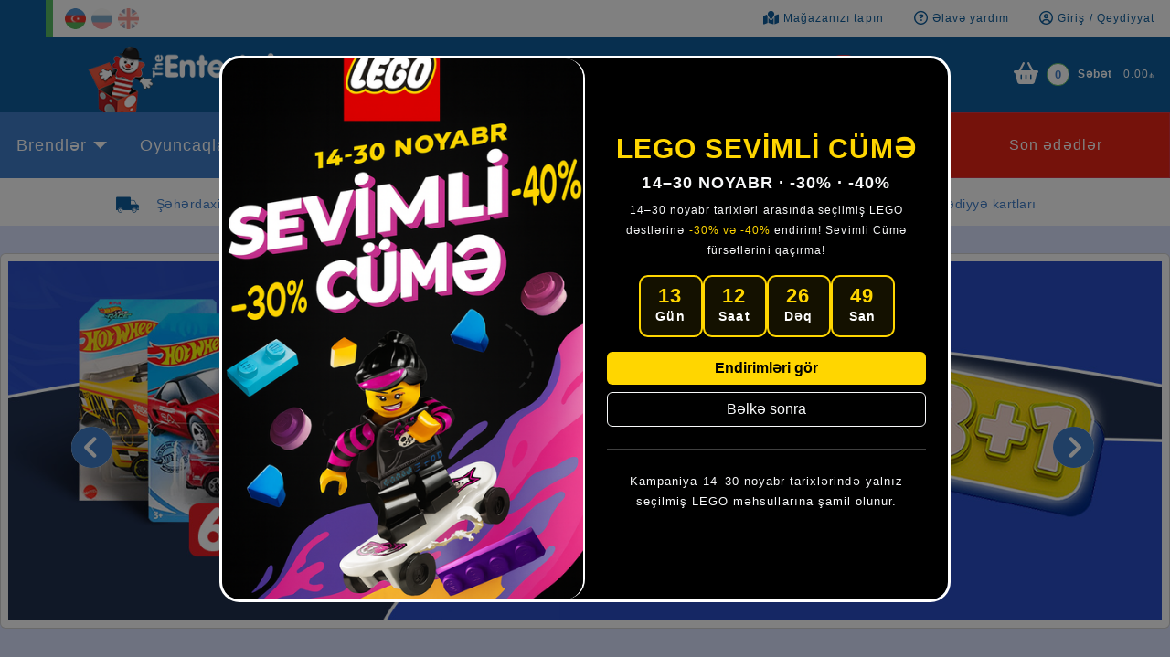

--- FILE ---
content_type: text/html; charset=utf-8
request_url: https://www.thetoyshop.az/?y=big-dunkin-donuts-the-netherlands-review-ll-YN8vPZC5
body_size: 63794
content:
<!DOCTYPE html>
<!--[if IE]><![endif]-->
<!--[if IE 8]><html dir="ltr" lang="az" class="ie8"><![endif]-->
<!--[if IE 9]><html dir="ltr" lang="az" class="ie9"><![endif]-->
<!--[if (gt IE 9)|!(IE)]><!-->
	<html
	dir="ltr" lang="az"> <!--<![endif]-->
	<head>
		<meta charset="UTF-8"/>
		<meta name="viewport" content="width=device-width, initial-scale=1"/>
		<meta http-equiv="X-UA-Compatible" content="IE=edge"/>
		<title>The Entertainer Azerbaijan - Toys Baku &amp; LEGO Baku</title>

					<link href="https://thetoyshop.az/" rel="canonical"/>
					<link href="https://thetoyshop.az/image/catalog/main-folder/favicon.jpg" rel="icon"/>
		
		

		<base href="https://thetoyshop.az/"/>
					<meta name="description" content="Kəşf et The Entertainer Azerbaijan! Ən sevilən oyuncaq mağazası – Toys Baku və LEGO Baku kolleksiyası ilə uşaqlar üçün əyləncəli seçimlər buradadır."/>
						<meta name="viewport" content="width=device-width, initial-scale=1, shrink-to-fit=no"/>
		<meta name="referrer" content="no-referrer-when-downgrade"/>
		<link rel="profile" href="https://gmpg.org/xfn/11"/>
		<link rel="canonical" href="#"/>


		<!-- For the og:image content, replace the # with a link of an image -->
				<!-- Open Graph -->
		<meta property="og:locale" content="az_AZ"/> <meta property="og:type" content="website"/>
		<meta property="og:title" content="The Entertainer Azerbaijan - Toys Baku &amp; LEGO Baku"/>
		<meta property="og:description" content="Kəşf et The Entertainer Azerbaijan! Ən sevilən oyuncaq mağazası – Toys Baku və LEGO Baku kolleksiyası ilə uşaqlar üçün əyləncəli seçimlər buradadır."/>
		<meta property="og:url" content="https://thetoyshop.az/"/>
		<meta property="og:site_name" content="The Entertainer Azerbaijan - Toys Baku &amp; LEGO Baku"/>

					<meta property="og:image" content="https://thetoyshop.az/image/catalog/main-folder/the-entertainer%20-azerbaijan.png"/>
		

		<!-- Twitter Cards (WhatsApp тоже часто учитывает) -->
		<meta name="twitter:card" content="summary_large_image"/>
		<meta name="twitter:title" content="The Entertainer Azerbaijan - Toys Baku &amp; LEGO Baku"/>
		<meta name="twitter:description" content="Kəşf et The Entertainer Azerbaijan! Ən sevilən oyuncaq mağazası – Toys Baku və LEGO Baku kolleksiyası ilə uşaqlar üçün əyləncəli seçimlər buradadır."/>


					<meta property="twitter:image" content="https://thetoyshop.az/image/catalog/main-folder/the-entertainer%20-azerbaijan.png"/>

		

		<meta name="robots" content="index, follow"/>

		<link rel="stylesheet" href="https://cdnjs.cloudflare.com/ajax/libs/font-awesome/6.7.2/css/all.min.css"/>
		<link rel="stylesheet" href="https://cdn.jsdelivr.net/npm/bootstrap@5.3.3/dist/css/bootstrap.min.css"/>

		<link
		rel="stylesheet" href="catalog/view/theme/thetoyshop/assets/owlcarousel/owl.theme.default.css"/>

		<!-- Latest compiled and minified CSS -->
		<link rel="stylesheet" href="https://cdn.jsdelivr.net/npm/bootstrap-select@1.13.14/dist/css/bootstrap-select.min.css"/>

		<link
		rel="stylesheet" href="catalog/view/theme/thetoyshop/assets/owlcarousel/owl.carousel.min.css"/>
		<!-- Main Script -->
		<script src="catalog/view/javascript/jquery/jquery-3.7.0.min.js" type="text/javascript"></script>
		<!-- Main Style CSS -->

		<script src="https://cdnjs.cloudflare.com/ajax/libs/lazysizes/5.3.2/lazysizes.min.js" async></script>

		
		<!-- Latest compiled and minified JavaScript -->
		<script src="https://cdn.jsdelivr.net/npm/bootstrap-select@1.13.14/dist/js/bootstrap-select.min.js"></script>

		<!-- (Optional) Latest compiled and minified JavaScript translation files -->
		<script src="https://cdn.jsdelivr.net/npm/bootstrap-select@1.13.14/dist/js/i18n/defaults-*.min.js"></script>
		<link rel="stylesheet" href="catalog/view/theme/thetoyshop/assets/css/main.css"/>

					<link href="catalog/view/javascript/jquery/swiper/css/swiper.min.css" type="text/css" rel="stylesheet" media="screen"/>
					<link href="catalog/view/javascript/jquery/swiper/css/opencart.css" type="text/css" rel="stylesheet" media="screen"/>
							<script src="catalog/view/javascript/jquery/swiper/js/swiper.jquery.min.js" type="text/javascript"></script>
				<script src="catalog/view/javascript/common.js" type="text/javascript"></script>

		

		<!-- Google Tag Manager -->
		<script>
			(function (w, d, s, l, i) {
w[l] = w[l] || [];
w[l].push({'gtm.start': new Date().getTime(), event: 'gtm.js'});
var f = d.getElementsByTagName(s)[0],
j = d.createElement(s),
dl = l != 'dataLayer' ? '&l=' + l : '';
j.async = true;
j.src = 'https://www.googletagmanager.com/gtm.js?id=' + i + dl;
f.parentNode.insertBefore(j, f);
})(window, document, 'script', 'dataLayer', 'GTM-5F6MS5SS');
		</script>
		<!-- End Google Tag Manager -->


		<!-- Meta Pixel Code -->
		<script>
			!function (f, b, e, v, n, t, s) {
if (f.fbq) 
return;



n = f.fbq = function () {
n.callMethod ? n.callMethod.apply(n, arguments) : n.queue.push(arguments)
};
if (! f._fbq) 
f._fbq = n;



n.push = n;
n.loaded = !0;
n.version = '2.0';
n.queue = [];
t = b.createElement(e);
t.async = !0;
t.src = v;
s = b.getElementsByTagName(e)[0];
s.parentNode.insertBefore(t, s)
}(window, document, 'script', 'https://connect.facebook.net/en_US/fbevents.js');
fbq('init', '214521252534913');
fbq('track', 'PageView');
		</script>
		<noscript><img height="1" width="1" style="display:none" src="https://www.facebook.com/tr?id=214521252534913&ev=PageView&noscript=1"/></noscript>
		<!-- End Meta Pixel Code -->


		<!-- TikTok Pixel Code Start -->
		<script>
			!function (w, d, t) {
w.TiktokAnalyticsObject = t;
var ttq = w[t] = w[t] || [];
ttq.methods = [
"page",
"track",
"identify",
"instances",
"debug",
"on",
"off",
"once",
"ready",
"alias",
"group",
"enableCookie",
"disableCookie",
"holdConsent",
"revokeConsent",
"grantConsent"
],
ttq.setAndDefer = function (t, e) {
t[e] = function () {
t.push([e].concat(Array.prototype.slice.call(arguments, 0)))
}
};
for (var i = 0; i < ttq.methods.length; i++) 
ttq.setAndDefer(ttq, ttq.methods[i]);



ttq.instance = function (t) {
for (var e = ttq._i[t] || [], n = 0; n < ttq.methods.length; n++) 
ttq.setAndDefer(e, ttq.methods[n]);



return e
},
ttq.load = function (e, n) {
var r = "https://analytics.tiktok.com/i18n/pixel/events.js",
o = n && n.partner;
ttq._i = ttq._i || {},
ttq._i[e] = [],
ttq._i[e]._u = r,
ttq._t = ttq._t || {},
ttq._t[e] = + new Date,
ttq._o = ttq._o || {},
ttq._o[e] = n || {};
n = document.createElement("script");
n.type = "text/javascript",
n.async = !0,
n.src = r + "?sdkid=" + e + "&lib=" + t;
e = document.getElementsByTagName("script")[0];
e.parentNode.insertBefore(n, e)
};


ttq.load('CUQ2O1RC77UC0U8BAPT0');
ttq.page();
}(window, document, 'ttq');
		</script>
		<!-- TikTok Pixel Code End -->


	</head>

	<body
		class="body-home-bg pageType-CategoryPage template-pages-category-productGridPage smartedit-page-uid-sale-page">
		<!-- Google Tag Manager (noscript) -->
		<noscript>
			<iframe src="https://www.googletagmanager.com/ns.html?id=GTM-5F6MS5SS" height="0" width="0" style="display: none; visibility: hidden"></iframe>
		</noscript>
		<!-- End Google Tag Manager (noscript) -->

		<div class="wrapper">
			<header
				class="header">
				<!--Header top desktop-->
				<div class="header-top bg-white h-100 d-none d-md-block">
					<div class="container-fluid">
						<div class="row">
							<div class="col-md-2 d-flex align-items-center">
								<form
  action="https://thetoyshop.az/index.php?route=common/language/language"
  method="post"
  enctype="multipart/form-data"
  id="form-language"
>
  <div class="h-100">
        <button class="btn p-1 p-md-0" name="az-az">
      <img
        class="rounded-pill language-select  language-active-style "
        type="button"
        name="az-az"
        src="catalog/language/az-az/az-az.png"
        alt="Azerbaijani"
        alt="Azerbaijan"
        title="Azerbaijan"
        width="23"
        height="23"
      />
    </button>

        <button class="btn p-1 p-md-0" name="ru-ru">
      <img
        class="rounded-pill language-select "
        type="button"
        name="ru-ru"
        src="catalog/language/ru-ru/ru-ru.png"
        alt="Azerbaijani"
        alt="Russian"
        title="Russian"
        width="23"
        height="23"
      />
    </button>

        <button class="btn p-1 p-md-0" name="en-gb">
      <img
        class="rounded-pill language-select "
        type="button"
        name="en-gb"
        src="catalog/language/en-gb/en-gb.png"
        alt="Azerbaijani"
        alt="English"
        title="English"
        width="23"
        height="23"
      />
    </button>

      </div>
  <input type="hidden" name="code" value="" />
  <input type="hidden" name="redirect" value="https://thetoyshop.az/?y=big-dunkin-donuts-the-netherlands-review-ll-YN8vPZC5" />
</form>

							</div>

							<div class="col-lg-10 col-md-10 d-flex justify-content-end p-0">
								<ul class="list-group list-group-horizontal">
									<li class="list-group-item border-white text-secondary">
    <a href="index.php?route=extension/module/store" class="navigation-top">
        <span class="fa-solid  fa-map-location  fa-lg"></span>
        <span>Mağazanızı tapın</span>
    </a>
</li><li class="list-group-item border-white text-secondary">
    <a href="index.php?route=product/faq" class="navigation-top">
        <span class="fa-regular fa-circle-question  fa-lg"></span>
        <span>Əlavə yardım</span>
    </a>
</li>

									
									<li class="list-group-item border-white">
										<ul class="nav__links nav__links--account">
																							<li class="liOffcanvas">
													<a href="https://thetoyshop.az/giris/" class="navigation-top">
														<i class="fa-regular fa-circle-user fa-lg"></i>
														Giriş
														/
														Qeydiyyat
													</a>
												</li>

																					</ul>
									</li>
								</ul>
							</div>
						</div>
					</div>
				</div>
				<!--End Header top desktop-->

				<div
					class="header-mobile-fixed" id="header-mobile-fixed">
					<!--Header top mobile-->
					<div class="d-block d-md-none mb-2">
						<div class="d-flex">
							<div class="col-md-6 w-100 header-top-mobile-language-wrap">
								<form
  action="https://thetoyshop.az/index.php?route=common/language/language"
  method="post"
  enctype="multipart/form-data"
  id="form-language"
>
  <div class="h-100">
        <button class="btn p-1 p-md-0" name="az-az">
      <img
        class="rounded-pill language-select  language-active-style "
        type="button"
        name="az-az"
        src="catalog/language/az-az/az-az.png"
        alt="Azerbaijani"
        alt="Azerbaijan"
        title="Azerbaijan"
        width="23"
        height="23"
      />
    </button>

        <button class="btn p-1 p-md-0" name="ru-ru">
      <img
        class="rounded-pill language-select "
        type="button"
        name="ru-ru"
        src="catalog/language/ru-ru/ru-ru.png"
        alt="Azerbaijani"
        alt="Russian"
        title="Russian"
        width="23"
        height="23"
      />
    </button>

        <button class="btn p-1 p-md-0" name="en-gb">
      <img
        class="rounded-pill language-select "
        type="button"
        name="en-gb"
        src="catalog/language/en-gb/en-gb.png"
        alt="Azerbaijani"
        alt="English"
        title="English"
        width="23"
        height="23"
      />
    </button>

      </div>
  <input type="hidden" name="code" value="" />
  <input type="hidden" name="redirect" value="https://thetoyshop.az/?y=big-dunkin-donuts-the-netherlands-review-ll-YN8vPZC5" />
</form>

							</div>
							<div class="col-md-6 w-100"></div>
						</div>
					</div>
					<!--End Header top mobile-->

					<div class="header-middle py-0">
						<div class="container-fluid">
							<div class="row align-items-center p-0">
								<div class="col-2 col-md-4 d-block d-md-none text-start">
									<a href="#" class="navbar-toggler" data-bs-toggle="offcanvas" data-bs-target="#offcanvasNavbar" aria-controls="offcanvasNavbar" aria-expanded="false" aria-label="Toggle navigation">
										<i class="fa-solid fs-1 fa-bars text-white"></i>
									</a>

									<!-- Sidebar -->
									<aside class="offcanvas offcanvas-start w-100" id="offcanvasNavbar" tabindex="-1" aria-labelledby="offcanvasNavbarLabel">
										<div class="offcanvas-header">
																							<a class="userSign color-primary-text h6" href="https://thetoyshop.az/giris/">
													<i class="fa-regular fa-circle-user h6"></i>
													Giriş
													/
													Qeydiyyat
												</a>
											
											<button type="button" class="btn btn-link" data-bs-dismiss="offcanvas" aria-label="Close">
												<i class="fa-solid fa-xmark color-primary-text fa-lg"></i>
											</button>
										</div>
										<div class="offcanvas-body my-5">
											<nav class="nav-drill">
												<ul class="nav-menu-desktop navbar-nav flex-md-row border-2">
     <li class="dropdown" style="position: initial">
    <span class="nav-item">
      <a class="nav-link dropdown-toggle" href="brendler">
        Brendlər
      </a>
    </span>

    <ul class="dropdown-menu my-0 mx-4 px-5 py-4">
      <div class="container d-block justify-content-centers">
        <div class="row row-cols-3 row-cols-lg-5">
           
     
                                                                             
            
     
                                                                             
                    <div class="d-flex justify-content-start align-items-start mt-3">
            <div class="brand-list-title sub-navigation-section">
              <span class="title">
                <a
                  href="brendler/#Aanchor"
                  style="font-size: 20px; padding: 0!"
                  >A</a
                >
              </span>
            </div>

            <ul class="ms-2">
                            <div class="nav__link--secondary">
                <a href="https://thetoyshop.az/accutime-watch">ACCUTIME WATCH</a>
              </div>
                            <div class="nav__link--secondary">
                <a href="https://thetoyshop.az/addo-elc">ADDO ELC</a>
              </div>
                            <div class="nav__link--secondary">
                <a href="https://thetoyshop.az/addo-friction">ADDO FRICTION</a>
              </div>
                            <div class="nav__link--secondary">
                <a href="https://thetoyshop.az/addo-games">ADDO GAMES</a>
              </div>
                             <li class="nav__link--secondary">
                <a
                  href="brendler/#A"
                  title="Action Figures"
                  >Daha çox göstər</a
                >
              </li>
                          </ul>
          </div>
            
     
                                                                             
                    <div class="d-flex justify-content-start align-items-start mt-3">
            <div class="brand-list-title sub-navigation-section">
              <span class="title">
                <a
                  href="brendler/#Banchor"
                  style="font-size: 20px; padding: 0!"
                  >B</a
                >
              </span>
            </div>

            <ul class="ms-2">
                            <div class="nav__link--secondary">
                <a href="https://thetoyshop.az/baby-annabell">BABY ANNABELL</a>
              </div>
                            <div class="nav__link--secondary">
                <a href="https://thetoyshop.az/baby-born">BABY BORN</a>
              </div>
                            <div class="nav__link--secondary">
                <a href="https://thetoyshop.az/baby-cruiser">BABY CRUISER</a>
              </div>
                            <div class="nav__link--secondary">
                <a href="https://thetoyshop.az/baby-paws">BABY PAWS</a>
              </div>
                             <li class="nav__link--secondary">
                <a
                  href="brendler/#B"
                  title="Action Figures"
                  >Daha çox göstər</a
                >
              </li>
                          </ul>
          </div>
            
     
                                                                             
                    <div class="d-flex justify-content-start align-items-start mt-3">
            <div class="brand-list-title sub-navigation-section">
              <span class="title">
                <a
                  href="brendler/#Canchor"
                  style="font-size: 20px; padding: 0!"
                  >C</a
                >
              </span>
            </div>

            <ul class="ms-2">
                            <div class="nav__link--secondary">
                <a href="https://thetoyshop.az/canal-toys">CANAL TOYS</a>
              </div>
                            <div class="nav__link--secondary">
                <a href="https://thetoyshop.az/candylocks">CANDYLOCKS</a>
              </div>
                            <div class="nav__link--secondary">
                <a href="https://thetoyshop.az/carioca">CARIOCA</a>
              </div>
                            <div class="nav__link--secondary">
                <a href="https://thetoyshop.az/carrera">CARRERA</a>
              </div>
                             <li class="nav__link--secondary">
                <a
                  href="brendler/#C"
                  title="Action Figures"
                  >Daha çox göstər</a
                >
              </li>
                          </ul>
          </div>
            
     
                                                                             
                    <div class="d-flex justify-content-start align-items-start mt-3">
            <div class="brand-list-title sub-navigation-section">
              <span class="title">
                <a
                  href="brendler/#Danchor"
                  style="font-size: 20px; padding: 0!"
                  >D</a
                >
              </span>
            </div>

            <ul class="ms-2">
                            <div class="nav__link--secondary">
                <a href="https://thetoyshop.az/darpeje">D'ARPEJE</a>
              </div>
                            <div class="nav__link--secondary">
                <a href="https://thetoyshop.az/danilo">DANILO</a>
              </div>
                            <div class="nav__link--secondary">
                <a href="https://thetoyshop.az/david-halsall-plc">DAVID HALSALL PLC</a>
              </div>
                            <div class="nav__link--secondary">
                <a href="https://thetoyshop.az/diamantiny">DIAMANTINY</a>
              </div>
                             <li class="nav__link--secondary">
                <a
                  href="brendler/#D"
                  title="Action Figures"
                  >Daha çox göstər</a
                >
              </li>
                          </ul>
          </div>
            
     
                                                                             
                    <div class="d-flex justify-content-start align-items-start mt-3">
            <div class="brand-list-title sub-navigation-section">
              <span class="title">
                <a
                  href="brendler/#Eanchor"
                  style="font-size: 20px; padding: 0!"
                  >E</a
                >
              </span>
            </div>

            <ul class="ms-2">
                            <div class="nav__link--secondary">
                <a href="https://thetoyshop.az/ecoffier">ECOFFIER</a>
              </div>
                            <div class="nav__link--secondary">
                <a href="https://thetoyshop.az/eggywawa">EGGYWAWA</a>
              </div>
                            <div class="nav__link--secondary">
                <a href="https://thetoyshop.az/elc">ELC</a>
              </div>
                            <div class="nav__link--secondary">
                <a href="https://thetoyshop.az/elc-bathtime">ELC BATHTIME</a>
              </div>
                             <li class="nav__link--secondary">
                <a
                  href="brendler/#E"
                  title="Action Figures"
                  >Daha çox göstər</a
                >
              </li>
                          </ul>
          </div>
            
     
                                                                             
                    <div class="d-flex justify-content-start align-items-start mt-3">
            <div class="brand-list-title sub-navigation-section">
              <span class="title">
                <a
                  href="brendler/#Fanchor"
                  style="font-size: 20px; padding: 0!"
                  >F</a
                >
              </span>
            </div>

            <ul class="ms-2">
                            <div class="nav__link--secondary">
                <a href="https://thetoyshop.az/famosa">FAMOSA</a>
              </div>
                            <div class="nav__link--secondary">
                <a href="https://thetoyshop.az/ferrero">FERRERO</a>
              </div>
                            <div class="nav__link--secondary">
                <a href="https://thetoyshop.az/fingerlings">FINGERLINGS</a>
              </div>
                            <div class="nav__link--secondary">
                <a href="https://thetoyshop.az/fisher-price">FISHER PRICE</a>
              </div>
                             <li class="nav__link--secondary">
                <a
                  href="brendler/#F"
                  title="Action Figures"
                  >Daha çox göstər</a
                >
              </li>
                          </ul>
          </div>
            
     
                                                                             
                    <div class="d-flex justify-content-start align-items-start mt-3">
            <div class="brand-list-title sub-navigation-section">
              <span class="title">
                <a
                  href="brendler/#Ganchor"
                  style="font-size: 20px; padding: 0!"
                  >G</a
                >
              </span>
            </div>

            <ul class="ms-2">
                            <div class="nav__link--secondary">
                <a href="https://thetoyshop.az/gabbys-dollhouse">GABBY'S DOLLHOUSE</a>
              </div>
                            <div class="nav__link--secondary">
                <a href="https://thetoyshop.az/gemma-designs-lt">GEMMA DESIGNS LT</a>
              </div>
                            <div class="nav__link--secondary">
                <a href="https://thetoyshop.az/gi-joe">GI JOE</a>
              </div>
                            <div class="nav__link--secondary">
                <a href="https://thetoyshop.az/girabrilla">GIRABRILLA</a>
              </div>
                             <li class="nav__link--secondary">
                <a
                  href="brendler/#G"
                  title="Action Figures"
                  >Daha çox göstər</a
                >
              </li>
                          </ul>
          </div>
            
     
                                                                             
                    <div class="d-flex justify-content-start align-items-start mt-3">
            <div class="brand-list-title sub-navigation-section">
              <span class="title">
                <a
                  href="brendler/#Hanchor"
                  style="font-size: 20px; padding: 0!"
                  >H</a
                >
              </span>
            </div>

            <ul class="ms-2">
                            <div class="nav__link--secondary">
                <a href="https://thetoyshop.az/h-grossman-ltd">H GROSSMAN LTD</a>
              </div>
                            <div class="nav__link--secondary">
                <a href="https://thetoyshop.az/h2oh">H2OH</a>
              </div>
                            <div class="nav__link--secondary">
                <a href="https://thetoyshop.az/happy-hop">HAPPY HOP</a>
              </div>
                            <div class="nav__link--secondary">
                <a href="https://thetoyshop.az/happy-line">HAPPY LINE</a>
              </div>
                             <li class="nav__link--secondary">
                <a
                  href="brendler/#H"
                  title="Action Figures"
                  >Daha çox göstər</a
                >
              </li>
                          </ul>
          </div>
            
     
                                                                             
                    <div class="d-flex justify-content-start align-items-start mt-3">
            <div class="brand-list-title sub-navigation-section">
              <span class="title">
                <a
                  href="brendler/#Ianchor"
                  style="font-size: 20px; padding: 0!"
                  >I</a
                >
              </span>
            </div>

            <ul class="ms-2">
                            <div class="nav__link--secondary">
                <a href="https://thetoyshop.az/influencer">INFLUENCER</a>
              </div>
                            <div class="nav__link--secondary">
                <a href="https://thetoyshop.az/innovation-first">INNOVATION FIRST</a>
              </div>
                           </ul>
          </div>
            
     
                                                                             
                    <div class="d-flex justify-content-start align-items-start mt-3">
            <div class="brand-list-title sub-navigation-section">
              <span class="title">
                <a
                  href="brendler/#Janchor"
                  style="font-size: 20px; padding: 0!"
                  >J</a
                >
              </span>
            </div>

            <ul class="ms-2">
                            <div class="nav__link--secondary">
                <a href="https://thetoyshop.az/jminacio">J.M.INACIO</a>
              </div>
                            <div class="nav__link--secondary">
                <a href="https://thetoyshop.az/jacks">JACKS</a>
              </div>
                            <div class="nav__link--secondary">
                <a href="https://thetoyshop.az/jacob-company">JACOB COMPANY</a>
              </div>
                            <div class="nav__link--secondary">
                <a href="https://thetoyshop.az/jakks-pacific">JAKKS PACIFIC</a>
              </div>
                             <li class="nav__link--secondary">
                <a
                  href="brendler/#J"
                  title="Action Figures"
                  >Daha çox göstər</a
                >
              </li>
                          </ul>
          </div>
            
     
                                                                             
                    <div class="d-flex justify-content-start align-items-start mt-3">
            <div class="brand-list-title sub-navigation-section">
              <span class="title">
                <a
                  href="brendler/#Kanchor"
                  style="font-size: 20px; padding: 0!"
                  >K</a
                >
              </span>
            </div>

            <ul class="ms-2">
                            <div class="nav__link--secondary">
                <a href="https://thetoyshop.az/kap-toys">KAP TOYS</a>
              </div>
                            <div class="nav__link--secondary">
                <a href="https://thetoyshop.az/karaktermania">KARAKTERMANIA</a>
              </div>
                            <div class="nav__link--secondary">
                <a href="https://thetoyshop.az/kesho">KESHO</a>
              </div>
                            <div class="nav__link--secondary">
                <a href="https://thetoyshop.az/khazar-electronics">KHAZAR ELECTRONICS</a>
              </div>
                             <li class="nav__link--secondary">
                <a
                  href="brendler/#K"
                  title="Action Figures"
                  >Daha çox göstər</a
                >
              </li>
                          </ul>
          </div>
            
     
                                                                             
                    <div class="d-flex justify-content-start align-items-start mt-3">
            <div class="brand-list-title sub-navigation-section">
              <span class="title">
                <a
                  href="brendler/#Lanchor"
                  style="font-size: 20px; padding: 0!"
                  >L</a
                >
              </span>
            </div>

            <ul class="ms-2">
                            <div class="nav__link--secondary">
                <a href="https://thetoyshop.az/lazer-pegs">LAZER PEGS</a>
              </div>
                            <div class="nav__link--secondary">
                <a href="https://thetoyshop.az/leapfrog">LEAPFROG</a>
              </div>
                            <div class="nav__link--secondary">
                <a href="https://thetoyshop.az/learning-resources">LEARNING RESOURCES</a>
              </div>
                            <div class="nav__link--secondary">
                <a href="https://thetoyshop.az/lego">LEGO</a>
              </div>
                             <li class="nav__link--secondary">
                <a
                  href="brendler/#L"
                  title="Action Figures"
                  >Daha çox göstər</a
                >
              </li>
                          </ul>
          </div>
            
     
                                                                             
                    <div class="d-flex justify-content-start align-items-start mt-3">
            <div class="brand-list-title sub-navigation-section">
              <span class="title">
                <a
                  href="brendler/#Manchor"
                  style="font-size: 20px; padding: 0!"
                  >M</a
                >
              </span>
            </div>

            <ul class="ms-2">
                            <div class="nav__link--secondary">
                <a href="https://thetoyshop.az/magic-box-int">MAGIC BOX INT</a>
              </div>
                            <div class="nav__link--secondary">
                <a href="https://thetoyshop.az/magic-unicorn">MAGIC UNICORN</a>
              </div>
                            <div class="nav__link--secondary">
                <a href="https://thetoyshop.az/magnimake">MAGNIMAKE</a>
              </div>
                            <div class="nav__link--secondary">
                <a href="https://thetoyshop.az/make-it-real">MAKE IT REAL</a>
              </div>
                             <li class="nav__link--secondary">
                <a
                  href="brendler/#M"
                  title="Action Figures"
                  >Daha çox göstər</a
                >
              </li>
                          </ul>
          </div>
            
     
                                                                             
                    <div class="d-flex justify-content-start align-items-start mt-3">
            <div class="brand-list-title sub-navigation-section">
              <span class="title">
                <a
                  href="brendler/#Nanchor"
                  style="font-size: 20px; padding: 0!"
                  >N</a
                >
              </span>
            </div>

            <ul class="ms-2">
                            <div class="nav__link--secondary">
                <a href="https://thetoyshop.az/na-na-na-surprise">NA NA NA SURPRISE</a>
              </div>
                            <div class="nav__link--secondary">
                <a href="https://thetoyshop.az/nasa">NASA</a>
              </div>
                            <div class="nav__link--secondary">
                <a href="https://thetoyshop.az/nerf">NERF</a>
              </div>
                            <div class="nav__link--secondary">
                <a href="https://thetoyshop.az/new-bright">NEW BRIGHT</a>
              </div>
                             <li class="nav__link--secondary">
                <a
                  href="brendler/#N"
                  title="Action Figures"
                  >Daha çox göstər</a
                >
              </li>
                          </ul>
          </div>
            
     
                                                                             
                    <div class="d-flex justify-content-start align-items-start mt-3">
            <div class="brand-list-title sub-navigation-section">
              <span class="title">
                <a
                  href="brendler/#Oanchor"
                  style="font-size: 20px; padding: 0!"
                  >O</a
                >
              </span>
            </div>

            <ul class="ms-2">
                            <div class="nav__link--secondary">
                <a href="https://thetoyshop.az/ogtay">OGTAY</a>
              </div>
                            <div class="nav__link--secondary">
                <a href="https://thetoyshop.az/oh-my-gif">OH MY GIF</a>
              </div>
                            <div class="nav__link--secondary">
                <a href="https://thetoyshop.az/one-for-fun">ONE FOR FUN</a>
              </div>
                            <div class="nav__link--secondary">
                <a href="https://thetoyshop.az/ooze">OOZE</a>
              </div>
                             <li class="nav__link--secondary">
                <a
                  href="brendler/#O"
                  title="Action Figures"
                  >Daha çox göstər</a
                >
              </li>
                          </ul>
          </div>
            
     
                                                                             
                    <div class="d-flex justify-content-start align-items-start mt-3">
            <div class="brand-list-title sub-navigation-section">
              <span class="title">
                <a
                  href="brendler/#Panchor"
                  style="font-size: 20px; padding: 0!"
                  >P</a
                >
              </span>
            </div>

            <ul class="ms-2">
                            <div class="nav__link--secondary">
                <a href="https://thetoyshop.az/padgett">PADGETT</a>
              </div>
                            <div class="nav__link--secondary">
                <a href="https://thetoyshop.az/panini">PANINI</a>
              </div>
                            <div class="nav__link--secondary">
                <a href="https://thetoyshop.az/paola-reina">PAOLA REINA</a>
              </div>
                            <div class="nav__link--secondary">
                <a href="https://thetoyshop.az/parklie-toys">PARKLIE TOYS</a>
              </div>
                             <li class="nav__link--secondary">
                <a
                  href="brendler/#P"
                  title="Action Figures"
                  >Daha çox göstər</a
                >
              </li>
                          </ul>
          </div>
            
     
                                                                             
                    <div class="d-flex justify-content-start align-items-start mt-3">
            <div class="brand-list-title sub-navigation-section">
              <span class="title">
                <a
                  href="brendler/#Ranchor"
                  style="font-size: 20px; padding: 0!"
                  >R</a
                >
              </span>
            </div>

            <ul class="ms-2">
                            <div class="nav__link--secondary">
                <a href="https://thetoyshop.az/rainbocorns">RAINBOCORNS</a>
              </div>
                            <div class="nav__link--secondary">
                <a href="https://thetoyshop.az/rainbow-abc">RAINBOW ABC</a>
              </div>
                            <div class="nav__link--secondary">
                <a href="https://thetoyshop.az/rainbow-high">RAINBOW HIGH</a>
              </div>
                            <div class="nav__link--secondary">
                <a href="https://thetoyshop.az/rastar-group">RASTAR GROUP</a>
              </div>
                             <li class="nav__link--secondary">
                <a
                  href="brendler/#R"
                  title="Action Figures"
                  >Daha çox göstər</a
                >
              </li>
                          </ul>
          </div>
            
     
                                                                             
                    <div class="d-flex justify-content-start align-items-start mt-3">
            <div class="brand-list-title sub-navigation-section">
              <span class="title">
                <a
                  href="brendler/#Sanchor"
                  style="font-size: 20px; padding: 0!"
                  >S</a
                >
              </span>
            </div>

            <ul class="ms-2">
                            <div class="nav__link--secondary">
                <a href="https://thetoyshop.az/sambro-international-ltd">SAMBRO INTERNATIONAL LTD</a>
              </div>
                            <div class="nav__link--secondary">
                <a href="https://thetoyshop.az/sand-sational">SAND SATIONAL</a>
              </div>
                            <div class="nav__link--secondary">
                <a href="https://thetoyshop.az/schylling">SCHYLLING</a>
              </div>
                            <div class="nav__link--secondary">
                <a href="https://thetoyshop.az/scooter-buddy">SCOOTER BUDDY</a>
              </div>
                             <li class="nav__link--secondary">
                <a
                  href="brendler/#S"
                  title="Action Figures"
                  >Daha çox göstər</a
                >
              </li>
                          </ul>
          </div>
            
     
                                                                             
                    <div class="d-flex justify-content-start align-items-start mt-3">
            <div class="brand-list-title sub-navigation-section">
              <span class="title">
                <a
                  href="brendler/#Tanchor"
                  style="font-size: 20px; padding: 0!"
                  >T</a
                >
              </span>
            </div>

            <ul class="ms-2">
                            <div class="nav__link--secondary">
                <a href="https://thetoyshop.az/taiwan-powco-ltd">TAIWAN POWCO LTD</a>
              </div>
                            <div class="nav__link--secondary">
                <a href="https://thetoyshop.az/tattoo-studio">TATTOO STUDIO</a>
              </div>
                            <div class="nav__link--secondary">
                <a href="https://thetoyshop.az/team-power">TEAM POWER</a>
              </div>
                            <div class="nav__link--secondary">
                <a href="https://thetoyshop.az/teamsterz">TEAMSTERZ</a>
              </div>
                             <li class="nav__link--secondary">
                <a
                  href="brendler/#T"
                  title="Action Figures"
                  >Daha çox göstər</a
                >
              </li>
                          </ul>
          </div>
            
     
                                                                             
                    <div class="d-flex justify-content-start align-items-start mt-3">
            <div class="brand-list-title sub-navigation-section">
              <span class="title">
                <a
                  href="brendler/#Uanchor"
                  style="font-size: 20px; padding: 0!"
                  >U</a
                >
              </span>
            </div>

            <ul class="ms-2">
                            <div class="nav__link--secondary">
                <a href="https://thetoyshop.az/unique-boutique">UNIQUE BOUTIQUE</a>
              </div>
                           </ul>
          </div>
            
     
                                                                             
                    <div class="d-flex justify-content-start align-items-start mt-3">
            <div class="brand-list-title sub-navigation-section">
              <span class="title">
                <a
                  href="brendler/#Vanchor"
                  style="font-size: 20px; padding: 0!"
                  >V</a
                >
              </span>
            </div>

            <ul class="ms-2">
                            <div class="nav__link--secondary">
                <a href="https://thetoyshop.az/verax">VERAX</a>
              </div>
                            <div class="nav__link--secondary">
                <a href="https://thetoyshop.az/vivid-imaginations-ltd">VIVID IMAGINATIONS LTD</a>
              </div>
                            <div class="nav__link--secondary">
                <a href="https://thetoyshop.az/vtech">VTECH</a>
              </div>
                            <div class="nav__link--secondary">
                <a href="https://thetoyshop.az/vtech-electronics-plc">VTECH ELECTRONICS PLC</a>
              </div>
                           </ul>
          </div>
            
     
                                                                             
                    <div class="d-flex justify-content-start align-items-start mt-3">
            <div class="brand-list-title sub-navigation-section">
              <span class="title">
                <a
                  href="brendler/#Wanchor"
                  style="font-size: 20px; padding: 0!"
                  >W</a
                >
              </span>
            </div>

            <ul class="ms-2">
                            <div class="nav__link--secondary">
                <a href="https://thetoyshop.az/weird-science">WEIRD SCIENCE</a>
              </div>
                            <div class="nav__link--secondary">
                <a href="https://thetoyshop.az/wilton-bradley">WILTON BRADLEY</a>
              </div>
                            <div class="nav__link--secondary">
                <a href="https://thetoyshop.az/winning-moves-int-ltd">WINNING MOVES INT LTD</a>
              </div>
                            <div class="nav__link--secondary">
                <a href="https://thetoyshop.az/wj-tech">WJ TECH</a>
              </div>
                             <li class="nav__link--secondary">
                <a
                  href="brendler/#W"
                  title="Action Figures"
                  >Daha çox göstər</a
                >
              </li>
                          </ul>
          </div>
            
     
                                                                             
                    <div class="d-flex justify-content-start align-items-start mt-3">
            <div class="brand-list-title sub-navigation-section">
              <span class="title">
                <a
                  href="brendler/#Xanchor"
                  style="font-size: 20px; padding: 0!"
                  >X</a
                >
              </span>
            </div>

            <ul class="ms-2">
                            <div class="nav__link--secondary">
                <a href="https://thetoyshop.az/x-shot">X-SHOT</a>
              </div>
                            <div class="nav__link--secondary">
                <a href="https://thetoyshop.az/xceler">XCELER</a>
              </div>
                            <div class="nav__link--secondary">
                <a href="https://thetoyshop.az/xq">XQ</a>
              </div>
                           </ul>
          </div>
            
     
                                                                             
                    <div class="d-flex justify-content-start align-items-start mt-3">
            <div class="brand-list-title sub-navigation-section">
              <span class="title">
                <a
                  href="brendler/#Yanchor"
                  style="font-size: 20px; padding: 0!"
                  >Y</a
                >
              </span>
            </div>

            <ul class="ms-2">
                            <div class="nav__link--secondary">
                <a href="https://thetoyshop.az/ylvi">YLVI</a>
              </div>
                            <div class="nav__link--secondary">
                <a href="https://thetoyshop.az/yo-yo-factory">YO YO FACTORY</a>
              </div>
                            <div class="nav__link--secondary">
                <a href="https://thetoyshop.az/yulu">YULU</a>
              </div>
                            <div class="nav__link--secondary">
                <a href="https://thetoyshop.az/yummiland">YUMMILAND</a>
              </div>
                             <li class="nav__link--secondary">
                <a
                  href="brendler/#Y"
                  title="Action Figures"
                  >Daha çox göstər</a
                >
              </li>
                          </ul>
          </div>
            
     
                                                                             
                    <div class="d-flex justify-content-start align-items-start mt-3">
            <div class="brand-list-title sub-navigation-section">
              <span class="title">
                <a
                  href="brendler/#Zanchor"
                  style="font-size: 20px; padding: 0!"
                  >Z</a
                >
              </span>
            </div>

            <ul class="ms-2">
                            <div class="nav__link--secondary">
                <a href="https://thetoyshop.az/zapf-creation">ZAPF CREATION</a>
              </div>
                            <div class="nav__link--secondary">
                <a href="https://thetoyshop.az/zebra-pen">ZEBRA PEN</a>
              </div>
                            <div class="nav__link--secondary">
                <a href="https://thetoyshop.az/zimpli-kids-ltd">ZIMPLI KIDS LTD</a>
              </div>
                            <div class="nav__link--secondary">
                <a href="https://thetoyshop.az/zinc">ZINC</a>
              </div>
                             <li class="nav__link--secondary">
                <a
                  href="brendler/#Z"
                  title="Action Figures"
                  >Daha çox göstər</a
                >
              </li>
                          </ul>
          </div>
                   </div>
      </div>
    </ul>
  </li>
      <li class="dropdown" style="position: initial">
    <span class="nav-item">
      <a
        class="nav-link dropdown-toggle"
        href="#"
        id="navbarDropdownMenuLink"
        role="button"
        data-bs-toggle="dropdown"
        aria-expanded="false"
      >
        Oyuncaqların növü
      </a>
    </span>

    <ul class="dropdown-menu my-0 mx-4 px-5 py-4">
      <div class="container d-block justify-content-centers">
        <div class="row row-cols-3 row-cols-lg-5">
                     <div class="col mb-1 sub-navigation-section">
            <div class="title py-2">
              <a href="https://thetoyshop.az/aciq-hava-oyuncaqlari/" title="Action Toys">
                Açıq Hava Oyuncaqları
              </a>
            </div>
            <ul class="sub-navigation-list navbar-nav d-flex flex-column">
                            <li class="nav__link--secondary">
                <a href="https://thetoyshop.az/aciq-hava-oyuncaqlari/bag-oyuncaqlari/" title="Action Figures"
                  >Bağ Oyuncaqları
                </a>
              </li>
                            <li class="nav__link--secondary">
                <a href="https://thetoyshop.az/aciq-hava-oyuncaqlari/geyim/" title="Action Figures"
                  >Geyim
                </a>
              </li>
                            <li class="nav__link--secondary">
                <a href="https://thetoyshop.az/aciq-hava-oyuncaqlari/hovuzlar/" title="Action Figures"
                  >Hovuzlar
                </a>
              </li>
                            <li class="nav__link--secondary">
                <a href="https://thetoyshop.az/aciq-hava-oyuncaqlari/dman-fealiyyetleri/" title="Action Figures"
                  >İdman Fəaliyyətləri
                </a>
              </li>
                             <li class="nav__link--secondary">
                <a href="https://thetoyshop.az/aciq-hava-oyuncaqlari/" title="Action Figures">Daha çox göstər</a>
              </li>
                          </ul>
          </div>
                      <div class="col mb-1 sub-navigation-section">
            <div class="title py-2">
              <a href="https://thetoyshop.az/doyus-ve-macera/" title="Action Toys">
                Döyüş və Macəra
              </a>
            </div>
            <ul class="sub-navigation-list navbar-nav d-flex flex-column">
                            <li class="nav__link--secondary">
                <a href="https://thetoyshop.az/doyus-ve-macera/blasterler/" title="Action Figures"
                  >Blasterlər
                </a>
              </li>
                            <li class="nav__link--secondary">
                <a href="https://thetoyshop.az/doyus-ve-macera/fiqurlar-ve-qehremanlar/" title="Action Figures"
                  >Fiqurlar və Qəhrəmanlar
                </a>
              </li>
                            <li class="nav__link--secondary">
                <a href="https://thetoyshop.az/doyus-ve-macera/kolleksiya-fiqurlari/" title="Action Figures"
                  >Kolleksiya fiqurları
                </a>
              </li>
                            <li class="nav__link--secondary">
                <a href="https://thetoyshop.az/doyus-ve-macera/robot-heyvanlar/" title="Action Figures"
                  >Robot Heyvanlar
                </a>
              </li>
                             <li class="nav__link--secondary">
                <a href="https://thetoyshop.az/doyus-ve-macera/" title="Action Figures">Daha çox göstər</a>
              </li>
                          </ul>
          </div>
                      <div class="col mb-1 sub-navigation-section">
            <div class="title py-2">
              <a href="https://thetoyshop.az/defterxana-levazimatlari/" title="Action Toys">
                Dəftərxana ləvazimatları
              </a>
            </div>
            <ul class="sub-navigation-list navbar-nav d-flex flex-column">
                            <li class="nav__link--secondary">
                <a href="https://thetoyshop.az/defterxana-levazimatlari/aciqcalar/" title="Action Figures"
                  >Açıqcalar
                </a>
              </li>
                            <li class="nav__link--secondary">
                <a href="https://thetoyshop.az/defterxana-levazimatlari/batareyalar/" title="Action Figures"
                  >Batareyalar
                </a>
              </li>
                            <li class="nav__link--secondary">
                <a href="https://thetoyshop.az/defterxana-levazimatlari/antalar/" title="Action Figures"
                  >Çantalar
                </a>
              </li>
                            <li class="nav__link--secondary">
                <a href="https://thetoyshop.az/defterxana-levazimatlari/defterxana/" title="Action Figures"
                  >Dəftərxana
                </a>
              </li>
                             <li class="nav__link--secondary">
                <a href="https://thetoyshop.az/defterxana-levazimatlari/" title="Action Figures">Daha çox göstər</a>
              </li>
                          </ul>
          </div>
                      <div class="col mb-1 sub-navigation-section">
            <div class="title py-2">
              <a href="https://thetoyshop.az/elm/" title="Action Toys">
                Elm
              </a>
            </div>
            <ul class="sub-navigation-list navbar-nav d-flex flex-column">
                            <li class="nav__link--secondary">
                <a href="https://thetoyshop.az/elm/dinozavrlar/" title="Action Figures"
                  >Dinozavrlar
                </a>
              </li>
                            <li class="nav__link--secondary">
                <a href="https://thetoyshop.az/elm/elm-destleri/" title="Action Figures"
                  >Elm Dəstləri
                </a>
              </li>
                            <li class="nav__link--secondary">
                <a href="https://thetoyshop.az/elm/heyvanlar/" title="Action Figures"
                  >Heyvanlar
                </a>
              </li>
                            <li class="nav__link--secondary">
                <a href="https://thetoyshop.az/elm/maqnitler/" title="Action Figures"
                  >Maqnitlər
                </a>
              </li>
                           </ul>
          </div>
                      <div class="col mb-1 sub-navigation-section">
            <div class="title py-2">
              <a href="https://thetoyshop.az/fealiyyetler-ve-defterxana/" title="Action Toys">
                Fəaliyyətlər və Dəftərxana
              </a>
            </div>
            <ul class="sub-navigation-list navbar-nav d-flex flex-column">
                            <li class="nav__link--secondary">
                <a href="https://thetoyshop.az/fealiyyetler-ve-defterxana/facebody-art/" title="Action Figures"
                  >Face & Body Art
                </a>
              </li>
                            <li class="nav__link--secondary">
                <a href="https://thetoyshop.az/fealiyyetler-ve-defterxana/fealiyyet-destleri/" title="Action Figures"
                  >Fəaliyyət Dəstləri
                </a>
              </li>
                            <li class="nav__link--secondary">
                <a href="https://thetoyshop.az/fealiyyetler-ve-defterxana/musiqi-aletleri/" title="Action Figures"
                  >Musiqi Alətləri
                </a>
              </li>
                            <li class="nav__link--secondary">
                <a href="https://thetoyshop.az/fealiyyetler-ve-defterxana/plastilin/" title="Action Figures"
                  >Plastilin
                </a>
              </li>
                             <li class="nav__link--secondary">
                <a href="https://thetoyshop.az/fealiyyetler-ve-defterxana/" title="Action Figures">Daha çox göstər</a>
              </li>
                          </ul>
          </div>
                      <div class="col mb-1 sub-navigation-section">
            <div class="title py-2">
              <a href="https://thetoyshop.az/kampaniyalar/" title="Action Toys">
                Kampaniyalar
              </a>
            </div>
            <ul class="sub-navigation-list navbar-nav d-flex flex-column">
                            <li class="nav__link--secondary">
                <a href="https://thetoyshop.az/kampaniyalar/11/" title="Action Figures"
                  >1+1
                </a>
              </li>
                            <li class="nav__link--secondary">
                <a href="https://thetoyshop.az/kampaniyalar/21/" title="Action Figures"
                  >2+1
                </a>
              </li>
                            <li class="nav__link--secondary">
                <a href="https://thetoyshop.az/kampaniyalar/31/" title="Action Figures"
                  >3+1
                </a>
              </li>
                            <li class="nav__link--secondary">
                <a href="https://thetoyshop.az/kampaniyalar/black-friday/" title="Action Figures"
                  >Black Friday
                </a>
              </li>
                           </ul>
          </div>
                      <div class="col mb-1 sub-navigation-section">
            <div class="title py-2">
              <a href="https://thetoyshop.az/konfetler/" title="Action Toys">
                Konfetlər
              </a>
            </div>
            <ul class="sub-navigation-list navbar-nav d-flex flex-column">
                            <li class="nav__link--secondary">
                <a href="https://thetoyshop.az/konfetler/irniyyat/" title="Action Figures"
                  >Şirniyyat
                </a>
              </li>
                           </ul>
          </div>
                      <div class="col mb-1 sub-navigation-section">
            <div class="title py-2">
              <a href="https://thetoyshop.az/konstruktorlar/" title="Action Toys">
                Konstruktorlar
              </a>
            </div>
            <ul class="sub-navigation-list navbar-nav d-flex flex-column">
                            <li class="nav__link--secondary">
                <a href="https://thetoyshop.az/konstruktorlar/diger-legolar/" title="Action Figures"
                  >Digər Legolar
                </a>
              </li>
                            <li class="nav__link--secondary">
                <a href="https://thetoyshop.az/konstruktorlar/konstruktor-destleri/" title="Action Figures"
                  >Konstruktor Dəstləri
                </a>
              </li>
                            <li class="nav__link--secondary">
                <a href="https://thetoyshop.az/index.php?route=product/category&amp;path=2006_2009" title="Action Figures"
                  >LEGO CITY
                </a>
              </li>
                            <li class="nav__link--secondary">
                <a href="https://thetoyshop.az/index.php?route=product/category&amp;path=2006_2010" title="Action Figures"
                  >LEGO FLOWERS
                </a>
              </li>
                             <li class="nav__link--secondary">
                <a href="https://thetoyshop.az/konstruktorlar/" title="Action Figures">Daha çox göstər</a>
              </li>
                          </ul>
          </div>
                      <div class="col mb-1 sub-navigation-section">
            <div class="title py-2">
              <a href="https://thetoyshop.az/korpe-ve-mektebeqeder/" title="Action Toys">
                Körpə və Məktəbəqədər
              </a>
            </div>
            <ul class="sub-navigation-list navbar-nav d-flex flex-column">
                            <li class="nav__link--secondary">
                <a href="https://thetoyshop.az/korpe-ve-mektebeqeder/korpe-oyuncaqlari/" title="Action Figures"
                  >Körpə Oyuncaqları
                </a>
              </li>
                            <li class="nav__link--secondary">
                <a href="https://thetoyshop.az/korpe-ve-mektebeqeder/mektebeqeder-oyuncaqlari/" title="Action Figures"
                  >Məktəbəqədər Oyuncaqları
                </a>
              </li>
                            <li class="nav__link--secondary">
                <a href="https://thetoyshop.az/index.php?route=product/category&amp;path=2015_2018" title="Action Figures"
                  >PAW PATROL
                </a>
              </li>
                            <li class="nav__link--secondary">
                <a href="https://thetoyshop.az/korpe-ve-mektebeqeder/rol-oyunlari-ve-geyinme-oyunlari/" title="Action Figures"
                  >Rol Oyunları və Geyinmə Oyunları
                </a>
              </li>
                             <li class="nav__link--secondary">
                <a href="https://thetoyshop.az/korpe-ve-mektebeqeder/" title="Action Figures">Daha çox göstər</a>
              </li>
                          </ul>
          </div>
                      <div class="col mb-1 sub-navigation-section">
            <div class="title py-2">
              <a href="https://thetoyshop.az/kuklalar-ve-yumsaq-oyuncaqlar/" title="Action Toys">
                Kuklalar və Yumşaq oyuncaqlar
              </a>
            </div>
            <ul class="sub-navigation-list navbar-nav d-flex flex-column">
                            <li class="nav__link--secondary">
                <a href="https://thetoyshop.az/kuklalar-ve-yumsaq-oyuncaqlar/barbie-kuklalar/" title="Action Figures"
                  >Barbie Kuklalar
                </a>
              </li>
                            <li class="nav__link--secondary">
                <a href="https://thetoyshop.az/kuklalar-ve-yumsaq-oyuncaqlar/boyuk-kukla-aksesuarlari/" title="Action Figures"
                  >Böyük kukla aksesuarları
                </a>
              </li>
                            <li class="nav__link--secondary">
                <a href="https://thetoyshop.az/kuklalar-ve-yumsaq-oyuncaqlar/boyuk-kuklalar/" title="Action Figures"
                  >Böyük kuklalar
                </a>
              </li>
                            <li class="nav__link--secondary">
                <a href="https://thetoyshop.az/kuklalar-ve-yumsaq-oyuncaqlar/nteraktiv-ev-heyvanlari/" title="Action Figures"
                  >İnteraktiv ev heyvanları
                </a>
              </li>
                             <li class="nav__link--secondary">
                <a href="https://thetoyshop.az/kuklalar-ve-yumsaq-oyuncaqlar/" title="Action Figures">Daha çox göstər</a>
              </li>
                          </ul>
          </div>
                      <div class="col mb-1 sub-navigation-section">
            <div class="title py-2">
              <a href="https://thetoyshop.az/masaustu-oyunlar-ve-pazllar/" title="Action Toys">
                Masaüstü Oyunlar və Pazllar
              </a>
            </div>
            <ul class="sub-navigation-list navbar-nav d-flex flex-column">
                            <li class="nav__link--secondary">
                <a href="https://thetoyshop.az/masaustu-oyunlar-ve-pazllar/ailevi-oyunlar/" title="Action Figures"
                  >Ailəvi Oyunlar
                </a>
              </li>
                            <li class="nav__link--secondary">
                <a href="https://thetoyshop.az/masaustu-oyunlar-ve-pazllar/boyukler-ucun-pazllar/" title="Action Figures"
                  >Böyüklər üçün Pazllar
                </a>
              </li>
                            <li class="nav__link--secondary">
                <a href="https://thetoyshop.az/masaustu-oyunlar-ve-pazllar/kart-oyunlari/" title="Action Figures"
                  >Kart Oyunları
                </a>
              </li>
                            <li class="nav__link--secondary">
                <a href="https://thetoyshop.az/masaustu-oyunlar-ve-pazllar/usaq-oyunlari/" title="Action Figures"
                  >Uşaq Oyunları
                </a>
              </li>
                             <li class="nav__link--secondary">
                <a href="https://thetoyshop.az/masaustu-oyunlar-ve-pazllar/" title="Action Figures">Daha çox göstər</a>
              </li>
                          </ul>
          </div>
                      <div class="col mb-1 sub-navigation-section">
            <div class="title py-2">
              <a href="https://thetoyshop.az/oyuncaq-avtomobiller/" title="Action Toys">
                Oyuncaq avtomobillər
              </a>
            </div>
            <ul class="sub-navigation-list navbar-nav d-flex flex-column">
                            <li class="nav__link--secondary">
                <a href="https://thetoyshop.az/index.php?route=product/category&amp;path=2035_2036" title="Action Figures"
                  >BRUDER
                </a>
              </li>
                            <li class="nav__link--secondary">
                <a href="https://thetoyshop.az/index.php?route=product/category&amp;path=2035_2037" title="Action Figures"
                  >Hot Wheels
                </a>
              </li>
                            <li class="nav__link--secondary">
                <a href="https://thetoyshop.az/oyuncaq-avtomobiller/masinlar/" title="Action Figures"
                  >Maşınlar
                </a>
              </li>
                            <li class="nav__link--secondary">
                <a href="https://thetoyshop.az/oyuncaq-avtomobiller/pultlu-avtomobiller/" title="Action Figures"
                  >Pultlu Avtomobillər
                </a>
              </li>
                           </ul>
          </div>
                      <div class="col mb-1 sub-navigation-section">
            <div class="title py-2">
              <a href="https://thetoyshop.az/qizlar/" title="Action Toys">
                Qızlar
              </a>
            </div>
            <ul class="sub-navigation-list navbar-nav d-flex flex-column">
                            <li class="nav__link--secondary">
                <a href="https://thetoyshop.az/qizlar/kolleksiya-/" title="Action Figures"
                  >Kolleksiya 
                </a>
              </li>
                            <li class="nav__link--secondary">
                <a href="https://thetoyshop.az/qizlar/kolleksiya-ucun/" title="Action Figures"
                  >Kolleksiya üçün
                </a>
              </li>
                            <li class="nav__link--secondary">
                <a href="https://thetoyshop.az/qizlar/makiyaj-ve-geyinme-oyunlari/" title="Action Figures"
                  >Makiyaj və Geyinmə Oyunları
                </a>
              </li>
                            <li class="nav__link--secondary">
                <a href="https://thetoyshop.az/qizlar/muncuqlar/" title="Action Figures"
                  >Muncuqlar
                </a>
              </li>
                             <li class="nav__link--secondary">
                <a href="https://thetoyshop.az/qizlar/" title="Action Figures">Daha çox göstər</a>
              </li>
                          </ul>
          </div>
                      <div class="col mb-1 sub-navigation-section">
            <div class="title py-2">
              <a href="https://thetoyshop.az/xirda-oyuncaqlar/" title="Action Toys">
                Xırda Oyuncaqlar
              </a>
            </div>
            <ul class="sub-navigation-list navbar-nav d-flex flex-column">
                            <li class="nav__link--secondary">
                <a href="https://thetoyshop.az/xirda-oyuncaqlar/slaym/" title="Action Figures"
                  >Slaym
                </a>
              </li>
                            <li class="nav__link--secondary">
                <a href="https://thetoyshop.az/xirda-oyuncaqlar/stress-toplari/" title="Action Figures"
                  >Stress Topları
                </a>
              </li>
                            <li class="nav__link--secondary">
                <a href="https://thetoyshop.az/xirda-oyuncaqlar/mumi/" title="Action Figures"
                  >Ümumi
                </a>
              </li>
                            <li class="nav__link--secondary">
                <a href="https://thetoyshop.az/xirda-oyuncaqlar/yenilikler/" title="Action Figures"
                  >Yeniliklər
                </a>
              </li>
                           </ul>
          </div>
                       </div>
      </div>
    </ul>
  </li>

   <li class="dropdown" style="position: initial">
    <span class="nav-item">
      <a
        class="nav-link dropdown-toggle"
        href="#"
        id="navbarDropdownMenuLink"
        role="button"
        data-bs-toggle="dropdown"
        aria-expanded="false"
      >
        Yaşa görə
      </a>
    </span>

    <ul class="dropdown-menu my-0 mx-4 px-5 py-4">
      <div class="container d-block justify-content-centers">
        <div class="row row-cols-3 row-cols-lg-5">
              
          <div class="col mb-1 sub-navigation-section">
            
            <div class="title py-2">
              <a href="https://thetoyshop.az/0-3-yas/" title="0 - 3 yaş">
                0 - 3 yaş</a
              >
            </div>
          </div>
            
          <div class="col mb-1 sub-navigation-section">
            
            <div class="title py-2">
              <a href="https://thetoyshop.az/3-5-yas/" title="3 - 5 yaş">
                3 - 5 yaş</a
              >
            </div>
          </div>
            
          <div class="col mb-1 sub-navigation-section">
            
            <div class="title py-2">
              <a href="https://thetoyshop.az/5-8-yas/" title="5 - 8 yaş">
                5 - 8 yaş</a
              >
            </div>
          </div>
            
          <div class="col mb-1 sub-navigation-section">
            
            <div class="title py-2">
              <a href="https://thetoyshop.az/8-11-yas/" title="8 - 11 yaş">
                8 - 11 yaş</a
              >
            </div>
          </div>
            
          <div class="col mb-1 sub-navigation-section">
            
            <div class="title py-2">
              <a href="https://thetoyshop.az/11-yas/" title="11+ yaş">
                11+ yaş</a
              >
            </div>
          </div>
                   </div>
      </div>
    </ul>
  </li>

  <li class="dropdown" style="position: initial">
    <span class="nav-item">
      <a
        class="nav-link dropdown-toggle"
        href="#"
        id="navbarDropdownMenuLink"
        role="button"
        data-bs-toggle="dropdown"
        aria-expanded="false"
      >
        Təkliflər
      </a>
    </span>

    <ul class="dropdown-menu my-0 mx-4 px-5 py-4">
      <div class="container d-block justify-content-centers">
        <div class="row row-cols-3 row-cols-lg-5">
                    <div class="col mb-1 sub-navigation-section d-none d-md-block">
    <div class="title py-2">
        <a href="index.php?route=product/category&amp;path=1961" title="20 AZN-dən aşağı">
            20 AZN-dən aşağı</a>
    </div>
</div>


<li class="nav-item-mobile-child d-block d-block d-md-none">
    <a class="dropdown-item-child" href="index.php?route=product/category&amp;path=1961">20 AZN-dən aşağı</a>
</li><div class="col mb-1 sub-navigation-section d-none d-md-block">
    <div class="title py-2">
        <a href="index.php?route=product/category&amp;path=1962" title="Xüsusi təkliflər">
            Xüsusi təkliflər</a>
    </div>
</div>


<li class="nav-item-mobile-child d-block d-block d-md-none">
    <a class="dropdown-item-child" href="index.php?route=product/category&amp;path=1962">Xüsusi təkliflər</a>
</li>
        </div>
      </div>
    </ul>
  </li>

    <li>
    <span class="nav-item">
      <a
        class="nav-link"
        aria-current="page"
        href="index.php?route=product/category&path=1963"
      >
        Yeni Oyuncaqlar</a
      >
    </span>
  </li>

  <li class="dropdown" style="position: initial">
    <span class="nav-item">
      <a
        class="nav-link dropdown-toggle"
        href="#"
        id="navbarDropdownMenuLink"
        role="button"
        data-bs-toggle="dropdown"
        aria-expanded="false"
      >
        kəşf edin
      </a>
    </span>

    <ul class="dropdown-menu my-0 mx-4 px-5 py-4">
      <div class="container d-block justify-content-centers">
        <div class="row row-cols-3 row-cols-lg-5">
          <div class="col mb-1 sub-navigation-section d-none d-md-block">
    <div class="title py-2">
        <a href="https://thetoyshop.az/faydali-yazilar/" title="Xəbərlər">
            Xəbərlər</a>
    </div>
</div>


<li class="nav-item-mobile-child d-block d-block d-md-none">
    <a class="dropdown-item-child" href="https://thetoyshop.az/faydali-yazilar/">Xəbərlər</a>
</li><div class="col mb-1 sub-navigation-section d-none d-md-block">
    <div class="title py-2">
        <a href="index.php?route=information/information&amp;information_id=4" title="Haqqımızda">
            Haqqımızda</a>
    </div>
</div>


<li class="nav-item-mobile-child d-block d-block d-md-none">
    <a class="dropdown-item-child" href="index.php?route=information/information&amp;information_id=4">Haqqımızda</a>
</li><div class="col mb-1 sub-navigation-section d-none d-md-block">
    <div class="title py-2">
        <a href="index.php?route=information/information&amp;information_id=8" title="Hədiyyə kartları">
            Hədiyyə kartları</a>
    </div>
</div>


<li class="nav-item-mobile-child d-block d-block d-md-none">
    <a class="dropdown-item-child" href="index.php?route=information/information&amp;information_id=8">Hədiyyə kartları</a>
</li><div class="col mb-1 sub-navigation-section d-none d-md-block">
    <div class="title py-2">
        <a href="index.php?route=information/information&amp;information_id=6" title="Çatdırılma məlumatı">
            Çatdırılma məlumatı</a>
    </div>
</div>


<li class="nav-item-mobile-child d-block d-block d-md-none">
    <a class="dropdown-item-child" href="index.php?route=information/information&amp;information_id=6">Çatdırılma məlumatı</a>
</li><div class="col mb-1 sub-navigation-section d-none d-md-block">
    <div class="title py-2">
        <a href="index.php?route=information/contact" title="Bizimlə əlaqə">
            Bizimlə əlaqə</a>
    </div>
</div>


<li class="nav-item-mobile-child d-block d-block d-md-none">
    <a class="dropdown-item-child" href="index.php?route=information/contact">Bizimlə əlaqə</a>
</li><div class="col mb-1 sub-navigation-section d-none d-md-block">
    <div class="title py-2">
        <a href="index.php?route=information/information&amp;information_id=5" title="Qaydalar və Şərtlər">
            Qaydalar və Şərtlər</a>
    </div>
</div>


<li class="nav-item-mobile-child d-block d-block d-md-none">
    <a class="dropdown-item-child" href="index.php?route=information/information&amp;information_id=5">Qaydalar və Şərtlər</a>
</li>
        </div>
      </div>
    </ul>
  </li>
</ul>

 <ul class="nav-menu-mobile nav-items nav-level-1">
     
  
  
  
  
    <li class="nav-item nav-item-mobile nav-expand">
    <a
      class="nav-link onClickDisable w-100 p-0 bg-white color-success d-flex justify-content-between"
      href="#"
    >
      <span class="color-success!"> Brendlər</span>
      <i class="fa-solid fa-caret-right"></i>
    </a>

    <span class="nav-link p-0 bg-white color-success"></span>
    <ul class="nav-items nav-expand-content offcanvas-body my-5">
             <li class="nav-link nav-item-mobile d-block">
        <a
          class="nav-link p-0 ms-4 bg-white color-success d-flex justify-content-between"
          data-bs-toggle="collapse"
          href="#-"
          role="button"
          aria-expanded="false"
          aria-controls="-"
        >
          <span class="color-success!">-</span>
          <i class="fa-solid fa-sort-down mx-4"></i>
        </a>
        <div
          class="collapse w-100 nav-item-mobile-child"
          id="-"
        >
                    <a
            class="dropdown-item-child"
            href="https://thetoyshop.az/3-doodler"
            title="3 Doodler"
            >3 Doodler</a
          >
                    <a
            class="dropdown-item-child"
            href="https://thetoyshop.az/5-surprise"
            title="5 SURPRISE"
            >5 SURPRISE</a
          >
           

          <a class="dropdown-item-child" href="/brendler/" title="">Daha çox göstər</a>

   
        </div>
      </li>

              <li class="nav-link nav-item-mobile d-block">
        <a
          class="nav-link p-0 ms-4 bg-white color-success d-flex justify-content-between"
          data-bs-toggle="collapse"
          href="#A"
          role="button"
          aria-expanded="false"
          aria-controls="A"
        >
          <span class="color-success!">A</span>
          <i class="fa-solid fa-sort-down mx-4"></i>
        </a>
        <div
          class="collapse w-100 nav-item-mobile-child"
          id="A"
        >
                    <a
            class="dropdown-item-child"
            href="https://thetoyshop.az/accutime-watch"
            title="ACCUTIME WATCH"
            >ACCUTIME WATCH</a
          >
                    <a
            class="dropdown-item-child"
            href="https://thetoyshop.az/addo-elc"
            title="ADDO ELC"
            >ADDO ELC</a
          >
                    <a
            class="dropdown-item-child"
            href="https://thetoyshop.az/addo-friction"
            title="ADDO FRICTION"
            >ADDO FRICTION</a
          >
                    <a
            class="dropdown-item-child"
            href="https://thetoyshop.az/addo-games"
            title="ADDO GAMES"
            >ADDO GAMES</a
          >
                    <a
            class="dropdown-item-child"
            href="https://thetoyshop.az/addo-play-ltd"
            title="ADDO PLAY LTD"
            >ADDO PLAY LTD</a
          >
           

          <a class="dropdown-item-child" href="/brendler/" title="">Daha çox göstər</a>

   
        </div>
      </li>

              <li class="nav-link nav-item-mobile d-block">
        <a
          class="nav-link p-0 ms-4 bg-white color-success d-flex justify-content-between"
          data-bs-toggle="collapse"
          href="#B"
          role="button"
          aria-expanded="false"
          aria-controls="B"
        >
          <span class="color-success!">B</span>
          <i class="fa-solid fa-sort-down mx-4"></i>
        </a>
        <div
          class="collapse w-100 nav-item-mobile-child"
          id="B"
        >
                    <a
            class="dropdown-item-child"
            href="https://thetoyshop.az/baby-annabell"
            title="BABY ANNABELL"
            >BABY ANNABELL</a
          >
                    <a
            class="dropdown-item-child"
            href="https://thetoyshop.az/baby-born"
            title="BABY BORN"
            >BABY BORN</a
          >
                    <a
            class="dropdown-item-child"
            href="https://thetoyshop.az/baby-cruiser"
            title="BABY CRUISER"
            >BABY CRUISER</a
          >
                    <a
            class="dropdown-item-child"
            href="https://thetoyshop.az/baby-paws"
            title="BABY PAWS"
            >BABY PAWS</a
          >
                    <a
            class="dropdown-item-child"
            href="https://thetoyshop.az/baby-shark"
            title="BABY SHARK"
            >BABY SHARK</a
          >
           

          <a class="dropdown-item-child" href="/brendler/" title="">Daha çox göstər</a>

   
        </div>
      </li>

              <li class="nav-link nav-item-mobile d-block">
        <a
          class="nav-link p-0 ms-4 bg-white color-success d-flex justify-content-between"
          data-bs-toggle="collapse"
          href="#C"
          role="button"
          aria-expanded="false"
          aria-controls="C"
        >
          <span class="color-success!">C</span>
          <i class="fa-solid fa-sort-down mx-4"></i>
        </a>
        <div
          class="collapse w-100 nav-item-mobile-child"
          id="C"
        >
                    <a
            class="dropdown-item-child"
            href="https://thetoyshop.az/canal-toys"
            title="CANAL TOYS"
            >CANAL TOYS</a
          >
                    <a
            class="dropdown-item-child"
            href="https://thetoyshop.az/candylocks"
            title="CANDYLOCKS"
            >CANDYLOCKS</a
          >
                    <a
            class="dropdown-item-child"
            href="https://thetoyshop.az/carioca"
            title="CARIOCA"
            >CARIOCA</a
          >
                    <a
            class="dropdown-item-child"
            href="https://thetoyshop.az/carrera"
            title="CARRERA"
            >CARRERA</a
          >
                    <a
            class="dropdown-item-child"
            href="https://thetoyshop.az/casdon-ltd"
            title="CASDON LTD"
            >CASDON LTD</a
          >
           

          <a class="dropdown-item-child" href="/brendler/" title="">Daha çox göstər</a>

   
        </div>
      </li>

              <li class="nav-link nav-item-mobile d-block">
        <a
          class="nav-link p-0 ms-4 bg-white color-success d-flex justify-content-between"
          data-bs-toggle="collapse"
          href="#D"
          role="button"
          aria-expanded="false"
          aria-controls="D"
        >
          <span class="color-success!">D</span>
          <i class="fa-solid fa-sort-down mx-4"></i>
        </a>
        <div
          class="collapse w-100 nav-item-mobile-child"
          id="D"
        >
                    <a
            class="dropdown-item-child"
            href="https://thetoyshop.az/darpeje"
            title="D'ARPEJE"
            >D'ARPEJE</a
          >
                    <a
            class="dropdown-item-child"
            href="https://thetoyshop.az/danilo"
            title="DANILO"
            >DANILO</a
          >
                    <a
            class="dropdown-item-child"
            href="https://thetoyshop.az/david-halsall-plc"
            title="DAVID HALSALL PLC"
            >DAVID HALSALL PLC</a
          >
                    <a
            class="dropdown-item-child"
            href="https://thetoyshop.az/diamantiny"
            title="DIAMANTINY"
            >DIAMANTINY</a
          >
                    <a
            class="dropdown-item-child"
            href="https://thetoyshop.az/dickie-toys-hong-kong-ltd"
            title="DICKIE TOYS HONG KONG LTD"
            >DICKIE TOYS HONG KONG LTD</a
          >
           

          <a class="dropdown-item-child" href="/brendler/" title="">Daha çox göstər</a>

   
        </div>
      </li>

              <li class="nav-link nav-item-mobile d-block">
        <a
          class="nav-link p-0 ms-4 bg-white color-success d-flex justify-content-between"
          data-bs-toggle="collapse"
          href="#E"
          role="button"
          aria-expanded="false"
          aria-controls="E"
        >
          <span class="color-success!">E</span>
          <i class="fa-solid fa-sort-down mx-4"></i>
        </a>
        <div
          class="collapse w-100 nav-item-mobile-child"
          id="E"
        >
                    <a
            class="dropdown-item-child"
            href="https://thetoyshop.az/ecoffier"
            title="ECOFFIER"
            >ECOFFIER</a
          >
                    <a
            class="dropdown-item-child"
            href="https://thetoyshop.az/eggywawa"
            title="EGGYWAWA"
            >EGGYWAWA</a
          >
                    <a
            class="dropdown-item-child"
            href="https://thetoyshop.az/elc"
            title="ELC"
            >ELC</a
          >
                    <a
            class="dropdown-item-child"
            href="https://thetoyshop.az/elc-bathtime"
            title="ELC BATHTIME"
            >ELC BATHTIME</a
          >
                    <a
            class="dropdown-item-child"
            href="https://thetoyshop.az/elc-bubbles"
            title="ELC BUBBLES"
            >ELC BUBBLES</a
          >
           

          <a class="dropdown-item-child" href="/brendler/" title="">Daha çox göstər</a>

   
        </div>
      </li>

              <li class="nav-link nav-item-mobile d-block">
        <a
          class="nav-link p-0 ms-4 bg-white color-success d-flex justify-content-between"
          data-bs-toggle="collapse"
          href="#F"
          role="button"
          aria-expanded="false"
          aria-controls="F"
        >
          <span class="color-success!">F</span>
          <i class="fa-solid fa-sort-down mx-4"></i>
        </a>
        <div
          class="collapse w-100 nav-item-mobile-child"
          id="F"
        >
                    <a
            class="dropdown-item-child"
            href="https://thetoyshop.az/famosa"
            title="FAMOSA"
            >FAMOSA</a
          >
                    <a
            class="dropdown-item-child"
            href="https://thetoyshop.az/ferrero"
            title="FERRERO"
            >FERRERO</a
          >
                    <a
            class="dropdown-item-child"
            href="https://thetoyshop.az/fingerlings"
            title="FINGERLINGS"
            >FINGERLINGS</a
          >
                    <a
            class="dropdown-item-child"
            href="https://thetoyshop.az/fisher-price"
            title="FISHER PRICE"
            >FISHER PRICE</a
          >
                    <a
            class="dropdown-item-child"
            href="https://thetoyshop.az/flair-leisure-products-pl"
            title="FLAIR LEISURE PRODUCTS PL"
            >FLAIR LEISURE PRODUCTS PL</a
          >
           

          <a class="dropdown-item-child" href="/brendler/" title="">Daha çox göstər</a>

   
        </div>
      </li>

              <li class="nav-link nav-item-mobile d-block">
        <a
          class="nav-link p-0 ms-4 bg-white color-success d-flex justify-content-between"
          data-bs-toggle="collapse"
          href="#G"
          role="button"
          aria-expanded="false"
          aria-controls="G"
        >
          <span class="color-success!">G</span>
          <i class="fa-solid fa-sort-down mx-4"></i>
        </a>
        <div
          class="collapse w-100 nav-item-mobile-child"
          id="G"
        >
                    <a
            class="dropdown-item-child"
            href="https://thetoyshop.az/gabbys-dollhouse"
            title="GABBY'S DOLLHOUSE"
            >GABBY'S DOLLHOUSE</a
          >
                    <a
            class="dropdown-item-child"
            href="https://thetoyshop.az/gemma-designs-lt"
            title="GEMMA DESIGNS LT"
            >GEMMA DESIGNS LT</a
          >
                    <a
            class="dropdown-item-child"
            href="https://thetoyshop.az/gi-joe"
            title="GI JOE"
            >GI JOE</a
          >
                    <a
            class="dropdown-item-child"
            href="https://thetoyshop.az/girabrilla"
            title="GIRABRILLA"
            >GIRABRILLA</a
          >
                    <a
            class="dropdown-item-child"
            href="https://thetoyshop.az/gl-style"
            title="GL STYLE"
            >GL STYLE</a
          >
           

          <a class="dropdown-item-child" href="/brendler/" title="">Daha çox göstər</a>

   
        </div>
      </li>

              <li class="nav-link nav-item-mobile d-block">
        <a
          class="nav-link p-0 ms-4 bg-white color-success d-flex justify-content-between"
          data-bs-toggle="collapse"
          href="#H"
          role="button"
          aria-expanded="false"
          aria-controls="H"
        >
          <span class="color-success!">H</span>
          <i class="fa-solid fa-sort-down mx-4"></i>
        </a>
        <div
          class="collapse w-100 nav-item-mobile-child"
          id="H"
        >
                    <a
            class="dropdown-item-child"
            href="https://thetoyshop.az/h-grossman-ltd"
            title="H GROSSMAN LTD"
            >H GROSSMAN LTD</a
          >
                    <a
            class="dropdown-item-child"
            href="https://thetoyshop.az/h2oh"
            title="H2OH"
            >H2OH</a
          >
                    <a
            class="dropdown-item-child"
            href="https://thetoyshop.az/happy-hop"
            title="HAPPY HOP"
            >HAPPY HOP</a
          >
                    <a
            class="dropdown-item-child"
            href="https://thetoyshop.az/happy-line"
            title="HAPPY LINE"
            >HAPPY LINE</a
          >
                    <a
            class="dropdown-item-child"
            href="https://thetoyshop.az/happy-toys"
            title="HAPPY TOYS"
            >HAPPY TOYS</a
          >
           

          <a class="dropdown-item-child" href="/brendler/" title="">Daha çox göstər</a>

   
        </div>
      </li>

              <li class="nav-link nav-item-mobile d-block">
        <a
          class="nav-link p-0 ms-4 bg-white color-success d-flex justify-content-between"
          data-bs-toggle="collapse"
          href="#I"
          role="button"
          aria-expanded="false"
          aria-controls="I"
        >
          <span class="color-success!">I</span>
          <i class="fa-solid fa-sort-down mx-4"></i>
        </a>
        <div
          class="collapse w-100 nav-item-mobile-child"
          id="I"
        >
                    <a
            class="dropdown-item-child"
            href="https://thetoyshop.az/influencer"
            title="INFLUENCER"
            >INFLUENCER</a
          >
                    <a
            class="dropdown-item-child"
            href="https://thetoyshop.az/innovation-first"
            title="INNOVATION FIRST"
            >INNOVATION FIRST</a
          >
           

          <a class="dropdown-item-child" href="/brendler/" title="">Daha çox göstər</a>

   
        </div>
      </li>

              <li class="nav-link nav-item-mobile d-block">
        <a
          class="nav-link p-0 ms-4 bg-white color-success d-flex justify-content-between"
          data-bs-toggle="collapse"
          href="#J"
          role="button"
          aria-expanded="false"
          aria-controls="J"
        >
          <span class="color-success!">J</span>
          <i class="fa-solid fa-sort-down mx-4"></i>
        </a>
        <div
          class="collapse w-100 nav-item-mobile-child"
          id="J"
        >
                    <a
            class="dropdown-item-child"
            href="https://thetoyshop.az/jminacio"
            title="J.M.INACIO"
            >J.M.INACIO</a
          >
                    <a
            class="dropdown-item-child"
            href="https://thetoyshop.az/jacks"
            title="JACKS"
            >JACKS</a
          >
                    <a
            class="dropdown-item-child"
            href="https://thetoyshop.az/jacob-company"
            title="JACOB COMPANY"
            >JACOB COMPANY</a
          >
                    <a
            class="dropdown-item-child"
            href="https://thetoyshop.az/jakks-pacific"
            title="JAKKS PACIFIC"
            >JAKKS PACIFIC</a
          >
                    <a
            class="dropdown-item-child"
            href="https://thetoyshop.az/jamara"
            title="JAMARA"
            >JAMARA</a
          >
           

          <a class="dropdown-item-child" href="/brendler/" title="">Daha çox göstər</a>

   
        </div>
      </li>

              <li class="nav-link nav-item-mobile d-block">
        <a
          class="nav-link p-0 ms-4 bg-white color-success d-flex justify-content-between"
          data-bs-toggle="collapse"
          href="#K"
          role="button"
          aria-expanded="false"
          aria-controls="K"
        >
          <span class="color-success!">K</span>
          <i class="fa-solid fa-sort-down mx-4"></i>
        </a>
        <div
          class="collapse w-100 nav-item-mobile-child"
          id="K"
        >
                    <a
            class="dropdown-item-child"
            href="https://thetoyshop.az/kap-toys"
            title="KAP TOYS"
            >KAP TOYS</a
          >
                    <a
            class="dropdown-item-child"
            href="https://thetoyshop.az/karaktermania"
            title="KARAKTERMANIA"
            >KARAKTERMANIA</a
          >
                    <a
            class="dropdown-item-child"
            href="https://thetoyshop.az/kesho"
            title="KESHO"
            >KESHO</a
          >
                    <a
            class="dropdown-item-child"
            href="https://thetoyshop.az/khazar-electronics"
            title="KHAZAR ELECTRONICS"
            >KHAZAR ELECTRONICS</a
          >
                    <a
            class="dropdown-item-child"
            href="https://thetoyshop.az/kinetic-sand"
            title="KINETIC SAND"
            >KINETIC SAND</a
          >
           

          <a class="dropdown-item-child" href="/brendler/" title="">Daha çox göstər</a>

   
        </div>
      </li>

              <li class="nav-link nav-item-mobile d-block">
        <a
          class="nav-link p-0 ms-4 bg-white color-success d-flex justify-content-between"
          data-bs-toggle="collapse"
          href="#L"
          role="button"
          aria-expanded="false"
          aria-controls="L"
        >
          <span class="color-success!">L</span>
          <i class="fa-solid fa-sort-down mx-4"></i>
        </a>
        <div
          class="collapse w-100 nav-item-mobile-child"
          id="L"
        >
                    <a
            class="dropdown-item-child"
            href="https://thetoyshop.az/lazer-pegs"
            title="LAZER PEGS"
            >LAZER PEGS</a
          >
                    <a
            class="dropdown-item-child"
            href="https://thetoyshop.az/leapfrog"
            title="LEAPFROG"
            >LEAPFROG</a
          >
                    <a
            class="dropdown-item-child"
            href="https://thetoyshop.az/learning-resources"
            title="LEARNING RESOURCES"
            >LEARNING RESOURCES</a
          >
                    <a
            class="dropdown-item-child"
            href="https://thetoyshop.az/lego"
            title="LEGO"
            >LEGO</a
          >
                    <a
            class="dropdown-item-child"
            href="https://thetoyshop.az/lego-animal-crossing"
            title="LEGO ANIMAL CROSSING"
            >LEGO ANIMAL CROSSING</a
          >
           

          <a class="dropdown-item-child" href="/brendler/" title="">Daha çox göstər</a>

   
        </div>
      </li>

              <li class="nav-link nav-item-mobile d-block">
        <a
          class="nav-link p-0 ms-4 bg-white color-success d-flex justify-content-between"
          data-bs-toggle="collapse"
          href="#M"
          role="button"
          aria-expanded="false"
          aria-controls="M"
        >
          <span class="color-success!">M</span>
          <i class="fa-solid fa-sort-down mx-4"></i>
        </a>
        <div
          class="collapse w-100 nav-item-mobile-child"
          id="M"
        >
                    <a
            class="dropdown-item-child"
            href="https://thetoyshop.az/magic-box-int"
            title="MAGIC BOX INT"
            >MAGIC BOX INT</a
          >
                    <a
            class="dropdown-item-child"
            href="https://thetoyshop.az/magic-unicorn"
            title="MAGIC UNICORN"
            >MAGIC UNICORN</a
          >
                    <a
            class="dropdown-item-child"
            href="https://thetoyshop.az/magnimake"
            title="MAGNIMAKE"
            >MAGNIMAKE</a
          >
                    <a
            class="dropdown-item-child"
            href="https://thetoyshop.az/make-it-real"
            title="MAKE IT REAL"
            >MAKE IT REAL</a
          >
                    <a
            class="dropdown-item-child"
            href="https://thetoyshop.az/mangamodel"
            title="MANGAMODEL"
            >MANGAMODEL</a
          >
           

          <a class="dropdown-item-child" href="/brendler/" title="">Daha çox göstər</a>

   
        </div>
      </li>

              <li class="nav-link nav-item-mobile d-block">
        <a
          class="nav-link p-0 ms-4 bg-white color-success d-flex justify-content-between"
          data-bs-toggle="collapse"
          href="#N"
          role="button"
          aria-expanded="false"
          aria-controls="N"
        >
          <span class="color-success!">N</span>
          <i class="fa-solid fa-sort-down mx-4"></i>
        </a>
        <div
          class="collapse w-100 nav-item-mobile-child"
          id="N"
        >
                    <a
            class="dropdown-item-child"
            href="https://thetoyshop.az/na-na-na-surprise"
            title="NA NA NA SURPRISE"
            >NA NA NA SURPRISE</a
          >
                    <a
            class="dropdown-item-child"
            href="https://thetoyshop.az/nasa"
            title="NASA"
            >NASA</a
          >
                    <a
            class="dropdown-item-child"
            href="https://thetoyshop.az/nerf"
            title="NERF"
            >NERF</a
          >
                    <a
            class="dropdown-item-child"
            href="https://thetoyshop.az/new-bright"
            title="NEW BRIGHT"
            >NEW BRIGHT</a
          >
                    <a
            class="dropdown-item-child"
            href="https://thetoyshop.az/nice"
            title="NICE"
            >NICE</a
          >
           

          <a class="dropdown-item-child" href="/brendler/" title="">Daha çox göstər</a>

   
        </div>
      </li>

              <li class="nav-link nav-item-mobile d-block">
        <a
          class="nav-link p-0 ms-4 bg-white color-success d-flex justify-content-between"
          data-bs-toggle="collapse"
          href="#O"
          role="button"
          aria-expanded="false"
          aria-controls="O"
        >
          <span class="color-success!">O</span>
          <i class="fa-solid fa-sort-down mx-4"></i>
        </a>
        <div
          class="collapse w-100 nav-item-mobile-child"
          id="O"
        >
                    <a
            class="dropdown-item-child"
            href="https://thetoyshop.az/ogtay"
            title="OGTAY"
            >OGTAY</a
          >
                    <a
            class="dropdown-item-child"
            href="https://thetoyshop.az/oh-my-gif"
            title="OH MY GIF"
            >OH MY GIF</a
          >
                    <a
            class="dropdown-item-child"
            href="https://thetoyshop.az/one-for-fun"
            title="ONE FOR FUN"
            >ONE FOR FUN</a
          >
                    <a
            class="dropdown-item-child"
            href="https://thetoyshop.az/ooze"
            title="OOZE"
            >OOZE</a
          >
                    <a
            class="dropdown-item-child"
            href="https://thetoyshop.az/ostoy-trading"
            title="OSTOY TRADING"
            >OSTOY TRADING</a
          >
           

          <a class="dropdown-item-child" href="/brendler/" title="">Daha çox göstər</a>

   
        </div>
      </li>

              <li class="nav-link nav-item-mobile d-block">
        <a
          class="nav-link p-0 ms-4 bg-white color-success d-flex justify-content-between"
          data-bs-toggle="collapse"
          href="#P"
          role="button"
          aria-expanded="false"
          aria-controls="P"
        >
          <span class="color-success!">P</span>
          <i class="fa-solid fa-sort-down mx-4"></i>
        </a>
        <div
          class="collapse w-100 nav-item-mobile-child"
          id="P"
        >
                    <a
            class="dropdown-item-child"
            href="https://thetoyshop.az/padgett"
            title="PADGETT"
            >PADGETT</a
          >
                    <a
            class="dropdown-item-child"
            href="https://thetoyshop.az/panini"
            title="PANINI"
            >PANINI</a
          >
                    <a
            class="dropdown-item-child"
            href="https://thetoyshop.az/paola-reina"
            title="PAOLA REINA"
            >PAOLA REINA</a
          >
                    <a
            class="dropdown-item-child"
            href="https://thetoyshop.az/parklie-toys"
            title="PARKLIE TOYS"
            >PARKLIE TOYS</a
          >
                    <a
            class="dropdown-item-child"
            href="https://thetoyshop.az/paw-patrol"
            title="PAW PATROL"
            >PAW PATROL</a
          >
           

          <a class="dropdown-item-child" href="/brendler/" title="">Daha çox göstər</a>

   
        </div>
      </li>

              <li class="nav-link nav-item-mobile d-block">
        <a
          class="nav-link p-0 ms-4 bg-white color-success d-flex justify-content-between"
          data-bs-toggle="collapse"
          href="#R"
          role="button"
          aria-expanded="false"
          aria-controls="R"
        >
          <span class="color-success!">R</span>
          <i class="fa-solid fa-sort-down mx-4"></i>
        </a>
        <div
          class="collapse w-100 nav-item-mobile-child"
          id="R"
        >
                    <a
            class="dropdown-item-child"
            href="https://thetoyshop.az/rainbocorns"
            title="RAINBOCORNS"
            >RAINBOCORNS</a
          >
                    <a
            class="dropdown-item-child"
            href="https://thetoyshop.az/rainbow-abc"
            title="RAINBOW ABC"
            >RAINBOW ABC</a
          >
                    <a
            class="dropdown-item-child"
            href="https://thetoyshop.az/rainbow-high"
            title="RAINBOW HIGH"
            >RAINBOW HIGH</a
          >
                    <a
            class="dropdown-item-child"
            href="https://thetoyshop.az/rastar-group"
            title="RASTAR GROUP"
            >RASTAR GROUP</a
          >
                    <a
            class="dropdown-item-child"
            href="https://thetoyshop.az/ravensburger-games"
            title="RAVENSBURGER GAMES"
            >RAVENSBURGER GAMES</a
          >
           

          <a class="dropdown-item-child" href="/brendler/" title="">Daha çox göstər</a>

   
        </div>
      </li>

              <li class="nav-link nav-item-mobile d-block">
        <a
          class="nav-link p-0 ms-4 bg-white color-success d-flex justify-content-between"
          data-bs-toggle="collapse"
          href="#S"
          role="button"
          aria-expanded="false"
          aria-controls="S"
        >
          <span class="color-success!">S</span>
          <i class="fa-solid fa-sort-down mx-4"></i>
        </a>
        <div
          class="collapse w-100 nav-item-mobile-child"
          id="S"
        >
                    <a
            class="dropdown-item-child"
            href="https://thetoyshop.az/sambro-international-ltd"
            title="SAMBRO INTERNATIONAL LTD"
            >SAMBRO INTERNATIONAL LTD</a
          >
                    <a
            class="dropdown-item-child"
            href="https://thetoyshop.az/sand-sational"
            title="SAND SATIONAL"
            >SAND SATIONAL</a
          >
                    <a
            class="dropdown-item-child"
            href="https://thetoyshop.az/schylling"
            title="SCHYLLING"
            >SCHYLLING</a
          >
                    <a
            class="dropdown-item-child"
            href="https://thetoyshop.az/scooter-buddy"
            title="SCOOTER BUDDY"
            >SCOOTER BUDDY</a
          >
                    <a
            class="dropdown-item-child"
            href="https://thetoyshop.az/scooter-luggage"
            title="SCOOTER LUGGAGE"
            >SCOOTER LUGGAGE</a
          >
           

          <a class="dropdown-item-child" href="/brendler/" title="">Daha çox göstər</a>

   
        </div>
      </li>

              <li class="nav-link nav-item-mobile d-block">
        <a
          class="nav-link p-0 ms-4 bg-white color-success d-flex justify-content-between"
          data-bs-toggle="collapse"
          href="#T"
          role="button"
          aria-expanded="false"
          aria-controls="T"
        >
          <span class="color-success!">T</span>
          <i class="fa-solid fa-sort-down mx-4"></i>
        </a>
        <div
          class="collapse w-100 nav-item-mobile-child"
          id="T"
        >
                    <a
            class="dropdown-item-child"
            href="https://thetoyshop.az/taiwan-powco-ltd"
            title="TAIWAN POWCO LTD"
            >TAIWAN POWCO LTD</a
          >
                    <a
            class="dropdown-item-child"
            href="https://thetoyshop.az/tattoo-studio"
            title="TATTOO STUDIO"
            >TATTOO STUDIO</a
          >
                    <a
            class="dropdown-item-child"
            href="https://thetoyshop.az/team-power"
            title="TEAM POWER"
            >TEAM POWER</a
          >
                    <a
            class="dropdown-item-child"
            href="https://thetoyshop.az/teamsterz"
            title="TEAMSTERZ"
            >TEAMSTERZ</a
          >
                    <a
            class="dropdown-item-child"
            href="https://thetoyshop.az/theo-klein-limited"
            title="THEO KLEIN LIMITED"
            >THEO KLEIN LIMITED</a
          >
           

          <a class="dropdown-item-child" href="/brendler/" title="">Daha çox göstər</a>

   
        </div>
      </li>

              <li class="nav-link nav-item-mobile d-block">
        <a
          class="nav-link p-0 ms-4 bg-white color-success d-flex justify-content-between"
          data-bs-toggle="collapse"
          href="#U"
          role="button"
          aria-expanded="false"
          aria-controls="U"
        >
          <span class="color-success!">U</span>
          <i class="fa-solid fa-sort-down mx-4"></i>
        </a>
        <div
          class="collapse w-100 nav-item-mobile-child"
          id="U"
        >
                    <a
            class="dropdown-item-child"
            href="https://thetoyshop.az/unique-boutique"
            title="UNIQUE BOUTIQUE"
            >UNIQUE BOUTIQUE</a
          >
           

          <a class="dropdown-item-child" href="/brendler/" title="">Daha çox göstər</a>

   
        </div>
      </li>

              <li class="nav-link nav-item-mobile d-block">
        <a
          class="nav-link p-0 ms-4 bg-white color-success d-flex justify-content-between"
          data-bs-toggle="collapse"
          href="#V"
          role="button"
          aria-expanded="false"
          aria-controls="V"
        >
          <span class="color-success!">V</span>
          <i class="fa-solid fa-sort-down mx-4"></i>
        </a>
        <div
          class="collapse w-100 nav-item-mobile-child"
          id="V"
        >
                    <a
            class="dropdown-item-child"
            href="https://thetoyshop.az/verax"
            title="VERAX"
            >VERAX</a
          >
                    <a
            class="dropdown-item-child"
            href="https://thetoyshop.az/vivid-imaginations-ltd"
            title="VIVID IMAGINATIONS LTD"
            >VIVID IMAGINATIONS LTD</a
          >
                    <a
            class="dropdown-item-child"
            href="https://thetoyshop.az/vtech"
            title="VTECH"
            >VTECH</a
          >
                    <a
            class="dropdown-item-child"
            href="https://thetoyshop.az/vtech-electronics-plc"
            title="VTECH ELECTRONICS PLC"
            >VTECH ELECTRONICS PLC</a
          >
           

          <a class="dropdown-item-child" href="/brendler/" title="">Daha çox göstər</a>

   
        </div>
      </li>

              <li class="nav-link nav-item-mobile d-block">
        <a
          class="nav-link p-0 ms-4 bg-white color-success d-flex justify-content-between"
          data-bs-toggle="collapse"
          href="#W"
          role="button"
          aria-expanded="false"
          aria-controls="W"
        >
          <span class="color-success!">W</span>
          <i class="fa-solid fa-sort-down mx-4"></i>
        </a>
        <div
          class="collapse w-100 nav-item-mobile-child"
          id="W"
        >
                    <a
            class="dropdown-item-child"
            href="https://thetoyshop.az/weird-science"
            title="WEIRD SCIENCE"
            >WEIRD SCIENCE</a
          >
                    <a
            class="dropdown-item-child"
            href="https://thetoyshop.az/wilton-bradley"
            title="WILTON BRADLEY"
            >WILTON BRADLEY</a
          >
                    <a
            class="dropdown-item-child"
            href="https://thetoyshop.az/winning-moves-int-ltd"
            title="WINNING MOVES INT LTD"
            >WINNING MOVES INT LTD</a
          >
                    <a
            class="dropdown-item-child"
            href="https://thetoyshop.az/wj-tech"
            title="WJ TECH"
            >WJ TECH</a
          >
                    <a
            class="dropdown-item-child"
            href="https://thetoyshop.az/wo-products"
            title="WO PRODUCTS"
            >WO PRODUCTS</a
          >
           

          <a class="dropdown-item-child" href="/brendler/" title="">Daha çox göstər</a>

   
        </div>
      </li>

              <li class="nav-link nav-item-mobile d-block">
        <a
          class="nav-link p-0 ms-4 bg-white color-success d-flex justify-content-between"
          data-bs-toggle="collapse"
          href="#X"
          role="button"
          aria-expanded="false"
          aria-controls="X"
        >
          <span class="color-success!">X</span>
          <i class="fa-solid fa-sort-down mx-4"></i>
        </a>
        <div
          class="collapse w-100 nav-item-mobile-child"
          id="X"
        >
                    <a
            class="dropdown-item-child"
            href="https://thetoyshop.az/x-shot"
            title="X-SHOT"
            >X-SHOT</a
          >
                    <a
            class="dropdown-item-child"
            href="https://thetoyshop.az/xceler"
            title="XCELER"
            >XCELER</a
          >
                    <a
            class="dropdown-item-child"
            href="https://thetoyshop.az/xq"
            title="XQ"
            >XQ</a
          >
           

          <a class="dropdown-item-child" href="/brendler/" title="">Daha çox göstər</a>

   
        </div>
      </li>

              <li class="nav-link nav-item-mobile d-block">
        <a
          class="nav-link p-0 ms-4 bg-white color-success d-flex justify-content-between"
          data-bs-toggle="collapse"
          href="#Y"
          role="button"
          aria-expanded="false"
          aria-controls="Y"
        >
          <span class="color-success!">Y</span>
          <i class="fa-solid fa-sort-down mx-4"></i>
        </a>
        <div
          class="collapse w-100 nav-item-mobile-child"
          id="Y"
        >
                    <a
            class="dropdown-item-child"
            href="https://thetoyshop.az/ylvi"
            title="YLVI"
            >YLVI</a
          >
                    <a
            class="dropdown-item-child"
            href="https://thetoyshop.az/yo-yo-factory"
            title="YO YO FACTORY"
            >YO YO FACTORY</a
          >
                    <a
            class="dropdown-item-child"
            href="https://thetoyshop.az/yulu"
            title="YULU"
            >YULU</a
          >
                    <a
            class="dropdown-item-child"
            href="https://thetoyshop.az/yummiland"
            title="YUMMILAND"
            >YUMMILAND</a
          >
                    <a
            class="dropdown-item-child"
            href="https://thetoyshop.az/yvolution"
            title="YVOLUTION"
            >YVOLUTION</a
          >
           

          <a class="dropdown-item-child" href="/brendler/" title="">Daha çox göstər</a>

   
        </div>
      </li>

              <li class="nav-link nav-item-mobile d-block">
        <a
          class="nav-link p-0 ms-4 bg-white color-success d-flex justify-content-between"
          data-bs-toggle="collapse"
          href="#Z"
          role="button"
          aria-expanded="false"
          aria-controls="Z"
        >
          <span class="color-success!">Z</span>
          <i class="fa-solid fa-sort-down mx-4"></i>
        </a>
        <div
          class="collapse w-100 nav-item-mobile-child"
          id="Z"
        >
                    <a
            class="dropdown-item-child"
            href="https://thetoyshop.az/zapf-creation"
            title="ZAPF CREATION"
            >ZAPF CREATION</a
          >
                    <a
            class="dropdown-item-child"
            href="https://thetoyshop.az/zebra-pen"
            title="ZEBRA PEN"
            >ZEBRA PEN</a
          >
                    <a
            class="dropdown-item-child"
            href="https://thetoyshop.az/zimpli-kids-ltd"
            title="ZIMPLI KIDS LTD"
            >ZIMPLI KIDS LTD</a
          >
                    <a
            class="dropdown-item-child"
            href="https://thetoyshop.az/zinc"
            title="ZINC"
            >ZINC</a
          >
                    <a
            class="dropdown-item-child"
            href="https://thetoyshop.az/zuru"
            title="ZURU"
            >ZURU</a
          >
           

          <a class="dropdown-item-child" href="/brendler/" title="">Daha çox göstər</a>

   
        </div>
      </li>

           </ul>
  </li>
  
  
  
                  
                              
  
  
  
      
  
                  
        
  
      <li class="nav-item nav-item-mobile nav-expand">
    <a
      class="nav-link onClickDisable w-100 p-0 bg-white color-success d-flex justify-content-between"
      href="#"
    >
      <span class="color-success!"> Oyuncaqların növü</span>
      <i class="fa-solid fa-caret-right"></i>
    </a>

    <span class="nav-link p-0 bg-white color-success"></span>
    <ul class="nav-items nav-expand-content offcanvas-body my-5">
             <li class="nav-link nav-item-mobile d-block">
        <a
          class="nav-link p-0 ms-4 bg-white color-success d-flex justify-content-between"
          data-bs-toggle="collapse"
          href="#1965"
          role="button"
          aria-expanded="false"
          aria-controls="1965"
        >
          <span class="color-success!">Açıq Hava Oyuncaqları</span>
          <i class="fa-solid fa-sort-down mx-4"></i>
        </a>
        <div
          class="collapse w-100 nav-item-mobile-child"
          id="1965"
        >
                    <a
            class="dropdown-item-child"
            href="https://thetoyshop.az/aciq-hava-oyuncaqlari/bag-oyuncaqlari/"
            title="Bağ Oyuncaqları"
            >Bağ Oyuncaqları</a
          >
                    <a
            class="dropdown-item-child"
            href="https://thetoyshop.az/aciq-hava-oyuncaqlari/geyim/"
            title="Geyim"
            >Geyim</a
          >
                    <a
            class="dropdown-item-child"
            href="https://thetoyshop.az/aciq-hava-oyuncaqlari/hovuzlar/"
            title="Hovuzlar"
            >Hovuzlar</a
          >
                    <a
            class="dropdown-item-child"
            href="https://thetoyshop.az/aciq-hava-oyuncaqlari/dman-fealiyyetleri/"
            title="İdman Fəaliyyətləri"
            >İdman Fəaliyyətləri</a
          >
                    <a
            class="dropdown-item-child"
            href="https://thetoyshop.az/aciq-hava-oyuncaqlari/konkiskeytbordlar/"
            title="Konki / Skeytbordlar"
            >Konki / Skeytbordlar</a
          >
           
          <a class="dropdown-item-child" href="https://thetoyshop.az/aciq-hava-oyuncaqlari/" title="">Daha çox göstər</a>

                  </div>
      </li>

              <li class="nav-link nav-item-mobile d-block">
        <a
          class="nav-link p-0 ms-4 bg-white color-success d-flex justify-content-between"
          data-bs-toggle="collapse"
          href="#1984"
          role="button"
          aria-expanded="false"
          aria-controls="1984"
        >
          <span class="color-success!">Döyüş və Macəra</span>
          <i class="fa-solid fa-sort-down mx-4"></i>
        </a>
        <div
          class="collapse w-100 nav-item-mobile-child"
          id="1984"
        >
                    <a
            class="dropdown-item-child"
            href="https://thetoyshop.az/doyus-ve-macera/blasterler/"
            title="Blasterlər"
            >Blasterlər</a
          >
                    <a
            class="dropdown-item-child"
            href="https://thetoyshop.az/doyus-ve-macera/fiqurlar-ve-qehremanlar/"
            title="Fiqurlar və Qəhrəmanlar"
            >Fiqurlar və Qəhrəmanlar</a
          >
                    <a
            class="dropdown-item-child"
            href="https://thetoyshop.az/doyus-ve-macera/kolleksiya-fiqurlari/"
            title="Kolleksiya fiqurları"
            >Kolleksiya fiqurları</a
          >
                    <a
            class="dropdown-item-child"
            href="https://thetoyshop.az/doyus-ve-macera/robot-heyvanlar/"
            title="Robot Heyvanlar"
            >Robot Heyvanlar</a
          >
                    <a
            class="dropdown-item-child"
            href="https://thetoyshop.az/doyus-ve-macera/usaq-rol-oyunlari/"
            title="Uşaq Rol Oyunları"
            >Uşaq Rol Oyunları</a
          >
                   </div>
      </li>

              <li class="nav-link nav-item-mobile d-block">
        <a
          class="nav-link p-0 ms-4 bg-white color-success d-flex justify-content-between"
          data-bs-toggle="collapse"
          href="#1976"
          role="button"
          aria-expanded="false"
          aria-controls="1976"
        >
          <span class="color-success!">Dəftərxana ləvazimatları</span>
          <i class="fa-solid fa-sort-down mx-4"></i>
        </a>
        <div
          class="collapse w-100 nav-item-mobile-child"
          id="1976"
        >
                    <a
            class="dropdown-item-child"
            href="https://thetoyshop.az/defterxana-levazimatlari/aciqcalar/"
            title="Açıqcalar"
            >Açıqcalar</a
          >
                    <a
            class="dropdown-item-child"
            href="https://thetoyshop.az/defterxana-levazimatlari/batareyalar/"
            title="Batareyalar"
            >Batareyalar</a
          >
                    <a
            class="dropdown-item-child"
            href="https://thetoyshop.az/defterxana-levazimatlari/antalar/"
            title="Çantalar"
            >Çantalar</a
          >
                    <a
            class="dropdown-item-child"
            href="https://thetoyshop.az/defterxana-levazimatlari/defterxana/"
            title="Dəftərxana"
            >Dəftərxana</a
          >
                    <a
            class="dropdown-item-child"
            href="https://thetoyshop.az/defterxana-levazimatlari/hediyye-kagizistikerler/"
            title="Hədiyyə kağızı / Stikerlər"
            >Hədiyyə kağızı / Stikerlər</a
          >
           
          <a class="dropdown-item-child" href="https://thetoyshop.az/defterxana-levazimatlari/" title="">Daha çox göstər</a>

                  </div>
      </li>

              <li class="nav-link nav-item-mobile d-block">
        <a
          class="nav-link p-0 ms-4 bg-white color-success d-flex justify-content-between"
          data-bs-toggle="collapse"
          href="#1991"
          role="button"
          aria-expanded="false"
          aria-controls="1991"
        >
          <span class="color-success!">Elm</span>
          <i class="fa-solid fa-sort-down mx-4"></i>
        </a>
        <div
          class="collapse w-100 nav-item-mobile-child"
          id="1991"
        >
                    <a
            class="dropdown-item-child"
            href="https://thetoyshop.az/elm/dinozavrlar/"
            title="Dinozavrlar"
            >Dinozavrlar</a
          >
                    <a
            class="dropdown-item-child"
            href="https://thetoyshop.az/elm/elm-destleri/"
            title="Elm Dəstləri"
            >Elm Dəstləri</a
          >
                    <a
            class="dropdown-item-child"
            href="https://thetoyshop.az/elm/heyvanlar/"
            title="Heyvanlar"
            >Heyvanlar</a
          >
                    <a
            class="dropdown-item-child"
            href="https://thetoyshop.az/elm/maqnitler/"
            title="Maqnitlər"
            >Maqnitlər</a
          >
                   </div>
      </li>

              <li class="nav-link nav-item-mobile d-block">
        <a
          class="nav-link p-0 ms-4 bg-white color-success d-flex justify-content-between"
          data-bs-toggle="collapse"
          href="#1996"
          role="button"
          aria-expanded="false"
          aria-controls="1996"
        >
          <span class="color-success!">Fəaliyyətlər və Dəftərxana</span>
          <i class="fa-solid fa-sort-down mx-4"></i>
        </a>
        <div
          class="collapse w-100 nav-item-mobile-child"
          id="1996"
        >
                    <a
            class="dropdown-item-child"
            href="https://thetoyshop.az/fealiyyetler-ve-defterxana/facebody-art/"
            title="Face & Body Art"
            >Face & Body Art</a
          >
                    <a
            class="dropdown-item-child"
            href="https://thetoyshop.az/fealiyyetler-ve-defterxana/fealiyyet-destleri/"
            title="Fəaliyyət Dəstləri"
            >Fəaliyyət Dəstləri</a
          >
                    <a
            class="dropdown-item-child"
            href="https://thetoyshop.az/fealiyyetler-ve-defterxana/musiqi-aletleri/"
            title="Musiqi Alətləri"
            >Musiqi Alətləri</a
          >
                    <a
            class="dropdown-item-child"
            href="https://thetoyshop.az/fealiyyetler-ve-defterxana/plastilin/"
            title="Plastilin"
            >Plastilin</a
          >
                    <a
            class="dropdown-item-child"
            href="https://thetoyshop.az/fealiyyetler-ve-defterxana/resm-ve-stikerler/"
            title="Rəsm və stikerlər"
            >Rəsm və stikerlər</a
          >
           
          <a class="dropdown-item-child" href="https://thetoyshop.az/fealiyyetler-ve-defterxana/" title="">Daha çox göstər</a>

                  </div>
      </li>

              <li class="nav-link nav-item-mobile d-block">
        <a
          class="nav-link p-0 ms-4 bg-white color-success d-flex justify-content-between"
          data-bs-toggle="collapse"
          href="#2055"
          role="button"
          aria-expanded="false"
          aria-controls="2055"
        >
          <span class="color-success!">Kampaniyalar</span>
          <i class="fa-solid fa-sort-down mx-4"></i>
        </a>
        <div
          class="collapse w-100 nav-item-mobile-child"
          id="2055"
        >
                    <a
            class="dropdown-item-child"
            href="https://thetoyshop.az/kampaniyalar/11/"
            title="1+1"
            >1+1</a
          >
                    <a
            class="dropdown-item-child"
            href="https://thetoyshop.az/kampaniyalar/21/"
            title="2+1"
            >2+1</a
          >
                    <a
            class="dropdown-item-child"
            href="https://thetoyshop.az/kampaniyalar/31/"
            title="3+1"
            >3+1</a
          >
                    <a
            class="dropdown-item-child"
            href="https://thetoyshop.az/kampaniyalar/black-friday/"
            title="Black Friday"
            >Black Friday</a
          >
                   </div>
      </li>

              <li class="nav-link nav-item-mobile d-block">
        <a
          class="nav-link p-0 ms-4 bg-white color-success d-flex justify-content-between"
          data-bs-toggle="collapse"
          href="#2004"
          role="button"
          aria-expanded="false"
          aria-controls="2004"
        >
          <span class="color-success!">Konfetlər</span>
          <i class="fa-solid fa-sort-down mx-4"></i>
        </a>
        <div
          class="collapse w-100 nav-item-mobile-child"
          id="2004"
        >
                    <a
            class="dropdown-item-child"
            href="https://thetoyshop.az/konfetler/irniyyat/"
            title="Şirniyyat"
            >Şirniyyat</a
          >
                   </div>
      </li>

              <li class="nav-link nav-item-mobile d-block">
        <a
          class="nav-link p-0 ms-4 bg-white color-success d-flex justify-content-between"
          data-bs-toggle="collapse"
          href="#2006"
          role="button"
          aria-expanded="false"
          aria-controls="2006"
        >
          <span class="color-success!">Konstruktorlar</span>
          <i class="fa-solid fa-sort-down mx-4"></i>
        </a>
        <div
          class="collapse w-100 nav-item-mobile-child"
          id="2006"
        >
                    <a
            class="dropdown-item-child"
            href="https://thetoyshop.az/konstruktorlar/diger-legolar/"
            title="Digər Legolar"
            >Digər Legolar</a
          >
                    <a
            class="dropdown-item-child"
            href="https://thetoyshop.az/konstruktorlar/konstruktor-destleri/"
            title="Konstruktor Dəstləri"
            >Konstruktor Dəstləri</a
          >
                    <a
            class="dropdown-item-child"
            href="https://thetoyshop.az/index.php?route=product/category&amp;path=2006_2009"
            title="LEGO CITY"
            >LEGO CITY</a
          >
                    <a
            class="dropdown-item-child"
            href="https://thetoyshop.az/index.php?route=product/category&amp;path=2006_2010"
            title="LEGO FLOWERS"
            >LEGO FLOWERS</a
          >
                    <a
            class="dropdown-item-child"
            href="https://thetoyshop.az/index.php?route=product/category&amp;path=2006_2011"
            title="LEGO MINECRAFT"
            >LEGO MINECRAFT</a
          >
           
          <a class="dropdown-item-child" href="https://thetoyshop.az/konstruktorlar/" title="">Daha çox göstər</a>

                  </div>
      </li>

              <li class="nav-link nav-item-mobile d-block">
        <a
          class="nav-link p-0 ms-4 bg-white color-success d-flex justify-content-between"
          data-bs-toggle="collapse"
          href="#2015"
          role="button"
          aria-expanded="false"
          aria-controls="2015"
        >
          <span class="color-success!">Körpə və Məktəbəqədər</span>
          <i class="fa-solid fa-sort-down mx-4"></i>
        </a>
        <div
          class="collapse w-100 nav-item-mobile-child"
          id="2015"
        >
                    <a
            class="dropdown-item-child"
            href="https://thetoyshop.az/korpe-ve-mektebeqeder/korpe-oyuncaqlari/"
            title="Körpə Oyuncaqları"
            >Körpə Oyuncaqları</a
          >
                    <a
            class="dropdown-item-child"
            href="https://thetoyshop.az/korpe-ve-mektebeqeder/mektebeqeder-oyuncaqlari/"
            title="Məktəbəqədər Oyuncaqları"
            >Məktəbəqədər Oyuncaqları</a
          >
                    <a
            class="dropdown-item-child"
            href="https://thetoyshop.az/index.php?route=product/category&amp;path=2015_2018"
            title="PAW PATROL"
            >PAW PATROL</a
          >
                    <a
            class="dropdown-item-child"
            href="https://thetoyshop.az/korpe-ve-mektebeqeder/rol-oyunlari-ve-geyinme-oyunlari/"
            title="Rol Oyunları və Geyinmə Oyunları"
            >Rol Oyunları və Geyinmə Oyunları</a
          >
                    <a
            class="dropdown-item-child"
            href="https://thetoyshop.az/korpe-ve-mektebeqeder/taxta-oyuncaqlar/"
            title="Taxta Oyuncaqlar"
            >Taxta Oyuncaqlar</a
          >
                   </div>
      </li>

              <li class="nav-link nav-item-mobile d-block">
        <a
          class="nav-link p-0 ms-4 bg-white color-success d-flex justify-content-between"
          data-bs-toggle="collapse"
          href="#2021"
          role="button"
          aria-expanded="false"
          aria-controls="2021"
        >
          <span class="color-success!">Kuklalar və Yumşaq oyuncaqlar</span>
          <i class="fa-solid fa-sort-down mx-4"></i>
        </a>
        <div
          class="collapse w-100 nav-item-mobile-child"
          id="2021"
        >
                    <a
            class="dropdown-item-child"
            href="https://thetoyshop.az/kuklalar-ve-yumsaq-oyuncaqlar/barbie-kuklalar/"
            title="Barbie Kuklalar"
            >Barbie Kuklalar</a
          >
                    <a
            class="dropdown-item-child"
            href="https://thetoyshop.az/kuklalar-ve-yumsaq-oyuncaqlar/boyuk-kukla-aksesuarlari/"
            title="Böyük kukla aksesuarları"
            >Böyük kukla aksesuarları</a
          >
                    <a
            class="dropdown-item-child"
            href="https://thetoyshop.az/kuklalar-ve-yumsaq-oyuncaqlar/boyuk-kuklalar/"
            title="Böyük kuklalar"
            >Böyük kuklalar</a
          >
                    <a
            class="dropdown-item-child"
            href="https://thetoyshop.az/kuklalar-ve-yumsaq-oyuncaqlar/nteraktiv-ev-heyvanlari/"
            title="İnteraktiv ev heyvanları"
            >İnteraktiv ev heyvanları</a
          >
                    <a
            class="dropdown-item-child"
            href="https://thetoyshop.az/kuklalar-ve-yumsaq-oyuncaqlar/kuklalar/"
            title="Kuklalar"
            >Kuklalar</a
          >
           
          <a class="dropdown-item-child" href="https://thetoyshop.az/kuklalar-ve-yumsaq-oyuncaqlar/" title="">Daha çox göstər</a>

                  </div>
      </li>

              <li class="nav-link nav-item-mobile d-block">
        <a
          class="nav-link p-0 ms-4 bg-white color-success d-flex justify-content-between"
          data-bs-toggle="collapse"
          href="#2029"
          role="button"
          aria-expanded="false"
          aria-controls="2029"
        >
          <span class="color-success!">Masaüstü Oyunlar və Pazllar</span>
          <i class="fa-solid fa-sort-down mx-4"></i>
        </a>
        <div
          class="collapse w-100 nav-item-mobile-child"
          id="2029"
        >
                    <a
            class="dropdown-item-child"
            href="https://thetoyshop.az/masaustu-oyunlar-ve-pazllar/ailevi-oyunlar/"
            title="Ailəvi Oyunlar"
            >Ailəvi Oyunlar</a
          >
                    <a
            class="dropdown-item-child"
            href="https://thetoyshop.az/masaustu-oyunlar-ve-pazllar/boyukler-ucun-pazllar/"
            title="Böyüklər üçün Pazllar"
            >Böyüklər üçün Pazllar</a
          >
                    <a
            class="dropdown-item-child"
            href="https://thetoyshop.az/masaustu-oyunlar-ve-pazllar/kart-oyunlari/"
            title="Kart Oyunları"
            >Kart Oyunları</a
          >
                    <a
            class="dropdown-item-child"
            href="https://thetoyshop.az/masaustu-oyunlar-ve-pazllar/usaq-oyunlari/"
            title="Uşaq Oyunları"
            >Uşaq Oyunları</a
          >
                    <a
            class="dropdown-item-child"
            href="https://thetoyshop.az/masaustu-oyunlar-ve-pazllar/usaqlar-ucun-pazllar/"
            title="Uşaqlar üçün Pazllar"
            >Uşaqlar üçün Pazllar</a
          >
                   </div>
      </li>

              <li class="nav-link nav-item-mobile d-block">
        <a
          class="nav-link p-0 ms-4 bg-white color-success d-flex justify-content-between"
          data-bs-toggle="collapse"
          href="#2035"
          role="button"
          aria-expanded="false"
          aria-controls="2035"
        >
          <span class="color-success!">Oyuncaq avtomobillər</span>
          <i class="fa-solid fa-sort-down mx-4"></i>
        </a>
        <div
          class="collapse w-100 nav-item-mobile-child"
          id="2035"
        >
                    <a
            class="dropdown-item-child"
            href="https://thetoyshop.az/index.php?route=product/category&amp;path=2035_2036"
            title="BRUDER"
            >BRUDER</a
          >
                    <a
            class="dropdown-item-child"
            href="https://thetoyshop.az/index.php?route=product/category&amp;path=2035_2037"
            title="Hot Wheels"
            >Hot Wheels</a
          >
                    <a
            class="dropdown-item-child"
            href="https://thetoyshop.az/oyuncaq-avtomobiller/masinlar/"
            title="Maşınlar"
            >Maşınlar</a
          >
                    <a
            class="dropdown-item-child"
            href="https://thetoyshop.az/oyuncaq-avtomobiller/pultlu-avtomobiller/"
            title="Pultlu Avtomobillər"
            >Pultlu Avtomobillər</a
          >
                   </div>
      </li>

              <li class="nav-link nav-item-mobile d-block">
        <a
          class="nav-link p-0 ms-4 bg-white color-success d-flex justify-content-between"
          data-bs-toggle="collapse"
          href="#2040"
          role="button"
          aria-expanded="false"
          aria-controls="2040"
        >
          <span class="color-success!">Qızlar</span>
          <i class="fa-solid fa-sort-down mx-4"></i>
        </a>
        <div
          class="collapse w-100 nav-item-mobile-child"
          id="2040"
        >
                    <a
            class="dropdown-item-child"
            href="https://thetoyshop.az/qizlar/kolleksiya-/"
            title="Kolleksiya "
            >Kolleksiya </a
          >
                    <a
            class="dropdown-item-child"
            href="https://thetoyshop.az/qizlar/kolleksiya-ucun/"
            title="Kolleksiya üçün"
            >Kolleksiya üçün</a
          >
                    <a
            class="dropdown-item-child"
            href="https://thetoyshop.az/qizlar/makiyaj-ve-geyinme-oyunlari/"
            title="Makiyaj və Geyinmə Oyunları"
            >Makiyaj və Geyinmə Oyunları</a
          >
                    <a
            class="dropdown-item-child"
            href="https://thetoyshop.az/qizlar/muncuqlar/"
            title="Muncuqlar"
            >Muncuqlar</a
          >
                    <a
            class="dropdown-item-child"
            href="https://thetoyshop.az/qizlar/qizlar-ucun-geyim-oyunlari/"
            title="Qızlar üçün Geyim Oyunları"
            >Qızlar üçün Geyim Oyunları</a
          >
           
          <a class="dropdown-item-child" href="https://thetoyshop.az/qizlar/" title="">Daha çox göstər</a>

                  </div>
      </li>

              <li class="nav-link nav-item-mobile d-block">
        <a
          class="nav-link p-0 ms-4 bg-white color-success d-flex justify-content-between"
          data-bs-toggle="collapse"
          href="#2047"
          role="button"
          aria-expanded="false"
          aria-controls="2047"
        >
          <span class="color-success!">Xırda Oyuncaqlar</span>
          <i class="fa-solid fa-sort-down mx-4"></i>
        </a>
        <div
          class="collapse w-100 nav-item-mobile-child"
          id="2047"
        >
                    <a
            class="dropdown-item-child"
            href="https://thetoyshop.az/xirda-oyuncaqlar/slaym/"
            title="Slaym"
            >Slaym</a
          >
                    <a
            class="dropdown-item-child"
            href="https://thetoyshop.az/xirda-oyuncaqlar/stress-toplari/"
            title="Stress Topları"
            >Stress Topları</a
          >
                    <a
            class="dropdown-item-child"
            href="https://thetoyshop.az/xirda-oyuncaqlar/mumi/"
            title="Ümumi"
            >Ümumi</a
          >
                    <a
            class="dropdown-item-child"
            href="https://thetoyshop.az/xirda-oyuncaqlar/yenilikler/"
            title="Yeniliklər"
            >Yeniliklər</a
          >
                   </div>
      </li>

        
      <li class="nav-link nav-item-mobile d-block">
        <a
          class="nav-link p-0 ms-4 bg-white color-success d-flex justify-content-between"
          data-bs-toggle="collapse"
          href="#"
        >
          <span class="color-success!">Blog</span>
        </a>
      </li>

           </ul>
  </li>
   <li class="nav-item nav-item-mobile nav-expand">
    <a
      class="nav-link w-100 p-0 bg-white color-success d-flex justify-content-between onClickDisable"
      href="#"
    >
      <span class="color-success!"> Yaşa görə</span>
      <i class="fa-solid fa-caret-right"></i>
    </a>

    <span class="nav-link p-0 bg-white color-success"></span>
    <ul class="nav-items nav-expand-content offcanvas-body my-5">
            <li class="nav-item-mobile-child d-block">
        <a
          class="dropdown-item-child"
          <a
          href="https://thetoyshop.az/18-36-ay/"
          title="18 - 36 Ay"
        >
          18 - 36 Ay</a
        >
      </li>
            <li class="nav-item-mobile-child d-block">
        <a
          class="dropdown-item-child"
          <a
          href="https://thetoyshop.az/0-3-yas/"
          title="0 - 3 yaş"
        >
          0 - 3 yaş</a
        >
      </li>
            <li class="nav-item-mobile-child d-block">
        <a
          class="dropdown-item-child"
          <a
          href="https://thetoyshop.az/3-5-yas/"
          title="3 - 5 yaş"
        >
          3 - 5 yaş</a
        >
      </li>
            <li class="nav-item-mobile-child d-block">
        <a
          class="dropdown-item-child"
          <a
          href="https://thetoyshop.az/5-8-yas/"
          title="5 - 8 yaş"
        >
          5 - 8 yaş</a
        >
      </li>
            <li class="nav-item-mobile-child d-block">
        <a
          class="dropdown-item-child"
          <a
          href="https://thetoyshop.az/8-11-yas/"
          title="8 - 11 yaş"
        >
          8 - 11 yaş</a
        >
      </li>
            <li class="nav-item-mobile-child d-block">
        <a
          class="dropdown-item-child"
          <a
          href="https://thetoyshop.az/11-yas/"
          title="11+ yaş"
        >
          11+ yaş</a
        >
      </li>
          </ul>
  </li>
  <li class="nav-item nav-item-mobile nav-expand">
    <a
      class="nav-link w-100 p-0 bg-white color-success d-flex justify-content-between onClickDisable"
      href="#"
    >
      <span class="color-success!"> Təkliflər</span>
      <i class="fa-solid fa-caret-right"></i>
    </a>

    <span class="nav-link p-0 bg-white color-success"></span>
    <ul class="nav-items nav-expand-content offcanvas-body my-5">
            <div class="col mb-1 sub-navigation-section d-none d-md-block">
    <div class="title py-2">
        <a href="index.php?route=product/category&amp;path=1961" title="20 AZN-dən aşağı">
            20 AZN-dən aşağı</a>
    </div>
</div>


<li class="nav-item-mobile-child d-block d-block d-md-none">
    <a class="dropdown-item-child" href="index.php?route=product/category&amp;path=1961">20 AZN-dən aşağı</a>
</li><div class="col mb-1 sub-navigation-section d-none d-md-block">
    <div class="title py-2">
        <a href="index.php?route=product/category&amp;path=1962" title="Xüsusi təkliflər">
            Xüsusi təkliflər</a>
    </div>
</div>


<li class="nav-item-mobile-child d-block d-block d-md-none">
    <a class="dropdown-item-child" href="index.php?route=product/category&amp;path=1962">Xüsusi təkliflər</a>
</li>
    </ul>
  </li>
  <li class="nav-item nav-item-mobile">
    <a
      class="nav-link w-100 p-0 bg-white color-success d-flex justify-content-between"
      href="index.php?route=product/new_in"
    >
      <span class="color-success!">Yeni Oyuncaqlar</span>
    </a>
  </li>
  <li class="nav-item nav-item-mobile nav-expand">
    <a
      class="nav-link w-100 p-0 bg-white color-success d-flex justify-content-between onClickDisable"
      href="#"
    >
      <span class="color-success!">kəşf edin</span>
      <i class="fa-solid fa-caret-right"></i>
    </a>

    <span class="nav-link p-0 bg-white color-success"></span>
    <ul class="nav-items nav-expand-content offcanvas-body my-5">
      <div class="col mb-1 sub-navigation-section d-none d-md-block">
    <div class="title py-2">
        <a href="https://thetoyshop.az/faydali-yazilar/" title="Xəbərlər">
            Xəbərlər</a>
    </div>
</div>


<li class="nav-item-mobile-child d-block d-block d-md-none">
    <a class="dropdown-item-child" href="https://thetoyshop.az/faydali-yazilar/">Xəbərlər</a>
</li><div class="col mb-1 sub-navigation-section d-none d-md-block">
    <div class="title py-2">
        <a href="index.php?route=information/information&amp;information_id=4" title="Haqqımızda">
            Haqqımızda</a>
    </div>
</div>


<li class="nav-item-mobile-child d-block d-block d-md-none">
    <a class="dropdown-item-child" href="index.php?route=information/information&amp;information_id=4">Haqqımızda</a>
</li><div class="col mb-1 sub-navigation-section d-none d-md-block">
    <div class="title py-2">
        <a href="index.php?route=information/information&amp;information_id=8" title="Hədiyyə kartları">
            Hədiyyə kartları</a>
    </div>
</div>


<li class="nav-item-mobile-child d-block d-block d-md-none">
    <a class="dropdown-item-child" href="index.php?route=information/information&amp;information_id=8">Hədiyyə kartları</a>
</li><div class="col mb-1 sub-navigation-section d-none d-md-block">
    <div class="title py-2">
        <a href="index.php?route=information/information&amp;information_id=6" title="Çatdırılma məlumatı">
            Çatdırılma məlumatı</a>
    </div>
</div>


<li class="nav-item-mobile-child d-block d-block d-md-none">
    <a class="dropdown-item-child" href="index.php?route=information/information&amp;information_id=6">Çatdırılma məlumatı</a>
</li><div class="col mb-1 sub-navigation-section d-none d-md-block">
    <div class="title py-2">
        <a href="index.php?route=information/contact" title="Bizimlə əlaqə">
            Bizimlə əlaqə</a>
    </div>
</div>


<li class="nav-item-mobile-child d-block d-block d-md-none">
    <a class="dropdown-item-child" href="index.php?route=information/contact">Bizimlə əlaqə</a>
</li><div class="col mb-1 sub-navigation-section d-none d-md-block">
    <div class="title py-2">
        <a href="index.php?route=information/information&amp;information_id=5" title="Qaydalar və Şərtlər">
            Qaydalar və Şərtlər</a>
    </div>
</div>


<li class="nav-item-mobile-child d-block d-block d-md-none">
    <a class="dropdown-item-child" href="index.php?route=information/information&amp;information_id=5">Qaydalar və Şərtlər</a>
</li>
    </ul>
  </li>

  <li class="nav-item nav-item-mobile">
    <a class="nav-link w-100 p-0 bg-white color-success d-flex d-md-none justify-content-between"
    href="index.php?route=product/category&amp;path=1964">
    <span class="color-success!"> Son ədədlər</span>
</a>

<a class="btn navbar-nav-right-button btn-danger rounded-0 d-none d-lg-flex align-items-center justify-content-center"
    type="submit" id="button-search" href="index.php?route=product/category&amp;path=1964">
    <span class="text-white"> Son ədədlər</span>
</a>
  </li>
</ul>

<script>
  $(".onClickDisable").click(function (e) {
    e.preventDefault();
  });

  $(document).ready(function () {
    var back_button = "Geri";

    // Select the div by its ID and change its HTML content
    $(".mobile-menu-back-button").html(back_button);

    // Alternatively, to change just the text content (without HTML tags)
    // $('#myDiv').text('New text content loaded!');
  });
</script>

											</nav>
										</div>
									</aside>
									<!-- Sidebar Ends -->
								</div>
								<div class="col-7 col-md-4 text-center text-md-start">
									<div class="header-logo ms-0 ms-md-2 mt-2 mt-md-0">
										<a href="https://thetoyshop.az/">
											<img src="https://thetoyshop.az/image/catalog/main-folder/site_logo.png" title="The Entertainer Azerbaijan - Toys Baku &amp; LEGO Baku" alt="The Entertainer Azerbaijan - Toys Baku &amp; LEGO Baku" class="img-fluid"/>
										</a>
									</div>
								</div>

								<div class="col-3 col-md-3 order-md-4">
									<div
  class="mobile-nav-cart-locaation d-flex d-md-none m-0 align-items-center justify-content-end"
>
  <a href="https://thetoyshop.az/index.php?route=extension/module/store">
    <i class="fa-solid fa-map-location-dot text-white px-2 fs-3"></i
  ></a>

  <a href="https://thetoyshop.az/sebet/">
    <div class="position-relative">
      <i class="fa-solid fs-3 text-white fa-basket-shopping mt-3 me-3"></i>

      <button
        data-target="#modal-cart"
        type="button"
        class="btn btn-danger cart-mobile-info btn-circle-cart position-absolute top-0 end-0"
      >
        0
      </button>
    </div>
  </a>
</div>

<div class="nav-cart d-none d-md-flex justify-content-end">
  <a href="https://thetoyshop.az/sebet/" class="d-flex justify-content-center align-items-center">
    <span class="">
      <i
        class="fa-solid fs-4 text-white align-text-bottom fa-basket-shopping"
      ></i>
    </span>

    <span class="mini-cart-icon px-1">
      <span class="icon icon-basket"></span>
    </span>
    <span class="cart-info">
      <span class="cart-info-inside">
        <button
          type="button"
          class="btn btn-danger btn-circle-cart"
          data-target="#modal-cart"
        >
          0
        </button>
      </span>

      <span
        class="px-1 h1-font-size line-height text-white text-center text-wrap fw-semibold"
        >Səbət
      </span>

      <span class="px-1 text-white">
        0.00₼
      </span>
    </span>
  </a>
</div>

<style>
  @media (max-width: 768px) {
    .modal-backdrop.show {
      z-index: 5 !important;
    }
  }

  .table-cart-custom > tbody > tr > td,
  .table-cart-custom > tbody > tr > td a {
    vertical-align: text-top !important;
  }
</style>

<!-- Modal -->
<div
  class="modal fade"
  id="modal-cart"
  tabindex="-1"
  aria-labelledby="exampleModalCenterTitle"
  aria-hidden="true"
>
  <div class="modal-dialog modal-dialog-centered">
    <div class="modal-content">
      <div class="modal-header border-0 d-flex justify-content-between w-100">
        <h1 class="color-primary-light-text fs-5" id="staticBackdropLabel">
          <i
            class="fa fa-check cbox-icon-success text-success"
            aria-hidden="true"
          ></i>
          Səbətinizə əlavə edildi
        </h1>
        <div data-bs-dismiss="modal" aria-label="Close">
          <i
            data-bs-dismiss="modal"
            aria-label="Close"
            class="fa-solid fa-xmark fs-2 color-primary-light-text"
          ></i>
        </div>
      </div>
      <div class="container">
        <div class="row g-2">
          <div class="col-12 col-md-6">
            <button
              class="btn btn-lg pt-2 btn-primary btn-primary-custom w-100"
              data-bs-dismiss="modal"
              aria-label="Close"
            >
              Alış-verişə davam et
            </button>
          </div>

          <div class="col-12 col-md-6">
            <a
              href="https://thetoyshop.az/sebet/"
              class="btn btn-lg pt-3 btn-danger btn-danger-custom w-100"
            >
              Səbətə get
            </a>
          </div>
        </div>
      </div>
      <div class="modal-body">
        <div class="in-cart">
          <table class="table w-100 table-cart-custom">
                          <p class="text-center headline-text red" style="color: red">
                Səbətiniz boşdur!
              </p>
            </tbody>
                      </table>
        </div>
      </div>
          </div>
  </div>
</div>
<!-- Modal -->

								</div>

								<div class="mb-3 mb-md-0 col-md-5 mt-3 mb-sm-1 mt-sm-0 haader-search-box">
  <div id="search" class="input-group">
    <input
      type="text"
      class="form-control input-search-style rounded-pill custom-form-control-lg"
      name="search"
      value=""
      placeholder="Axtar"
      id="live_search"
    />
    <button
      class="btn btn-lg btn-search-style btn-danger zIndex9 color-bg rounded-5 position-absolute end-0 js_search_button"
      type="submit"
      id="button-search"
    >
      <i class="fa-solid fa-magnifying-glass fs-6"></i>
    </button>
  </div>

  <ul id="searchresultBox" data-bs-spy="scroll" class="resault-search p-4">
    <div class="col">
      <div class="container-flud">
        <div class="row">
                    <div class="products_search_col col my-2">
            <div class="aa-SourceHeader">Məhsullar</div>
            <ul id="searchresult" class="nav-items"></ul>
          </div>
          <div class="categories_search_col col my-2">
            <div class="aa-SourceHeader">Kateqoriyalar</div>
            <ul class="nav-items">
              <ul id="searchresultcategories" class="nav-items"></ul>
            </ul>
          </div>
          <div class="brands_search_col col my-2">
            <div class="aa-SourceHeader">Brendlər</div>
            <ul id="searchresultbrands" class="nav-items"></ul>
          </div>
        </div>
      </div>
    </div>
  </ul>
</div>

<script type="text/javascript">
  $(document).on("click", "body *", function () {
    if ($("#searchresultBox").css("display", "block")) {
      $("#searchresultBox").css("display", "none");
    }
  });
  $("#live_search").keyup(function () {
    var inputSearch = $(this).val();
    // alert(inputSearch);
    $("#searchresultBox").css("display", "block");
    if (inputSearch != "") {
      $("#searchresult").css("display", "block");
      $("#searchresultcategories").css("display", "block");
      $("#searchresultbrands").css("display", "block");

      $.ajax({
        url: "index.php?route=common/header",
        type: "POST",
        data: { inputSearch: inputSearch },
        success: function (data) {
          data = JSON.parse(data);

          console.log(data);

          if (data.products != []) {
            $(".products_search_col").css("display", "block");
            $("#searchresult").html(data.products);
          } else {
            $(".products_search_col").css("display", "none");
          }

          if (data.categories != []) {
            $(".categories_search_col").css("display", "block");
            $("#searchresultcategories").html(data.categories);
          } else {
            $(".categories_search_col").css("display", "none");
          }

          if (data.brands != []) {
            $(".brands_search_col").css("display", "block");
            $("#searchresultbrands").html(data.brands);
          } else {
            $(".brands_search_col").css("display", "none");
          }

          if (
            data.products != [] ||
            data.categories != [] ||
            data.brands != []
          ) {
            $("#searchresult").css("display", "block");
            $("#searchresultBox").css("display", "block");
          } else {
            $("#searchresult").css("display", "none");
            $("#searchresultBox").css("display", "none");
          }
        },
        error: function (error) {
          console.log(error);
        },
      });
    } else {
      $("#searchresult").css("display", "none");
      $("#searchresultBox").css("display", "none");
    }
  });
</script>

							</div>
						</div>
					</div>
					<!-- ./header-middle -->
				</div>

				<div class="header-bottom-top">
					<nav class="navbar navbar-height navbar-expand-lg navbar-light py-0 nav-bar-menu-bg d-none d-md-block">
						<div class="collapse navbar-collapse d-flex justify-content-center justify-content-lg-between" id="navbarNavDropdown">
							<div class="nav-top-emty-container col-1 col-md-0"></div>

							<div class="container-menu">
								<ul class="nav-menu-desktop navbar-nav flex-md-row border-2">
     <li class="dropdown" style="position: initial">
    <span class="nav-item">
      <a class="nav-link dropdown-toggle" href="brendler">
        Brendlər
      </a>
    </span>

    <ul class="dropdown-menu my-0 mx-4 px-5 py-4">
      <div class="container d-block justify-content-centers">
        <div class="row row-cols-3 row-cols-lg-5">
           
     
                                                                             
            
     
                                                                             
                    <div class="d-flex justify-content-start align-items-start mt-3">
            <div class="brand-list-title sub-navigation-section">
              <span class="title">
                <a
                  href="brendler/#Aanchor"
                  style="font-size: 20px; padding: 0!"
                  >A</a
                >
              </span>
            </div>

            <ul class="ms-2">
                            <div class="nav__link--secondary">
                <a href="https://thetoyshop.az/accutime-watch">ACCUTIME WATCH</a>
              </div>
                            <div class="nav__link--secondary">
                <a href="https://thetoyshop.az/addo-elc">ADDO ELC</a>
              </div>
                            <div class="nav__link--secondary">
                <a href="https://thetoyshop.az/addo-friction">ADDO FRICTION</a>
              </div>
                            <div class="nav__link--secondary">
                <a href="https://thetoyshop.az/addo-games">ADDO GAMES</a>
              </div>
                             <li class="nav__link--secondary">
                <a
                  href="brendler/#A"
                  title="Action Figures"
                  >Daha çox göstər</a
                >
              </li>
                          </ul>
          </div>
            
     
                                                                             
                    <div class="d-flex justify-content-start align-items-start mt-3">
            <div class="brand-list-title sub-navigation-section">
              <span class="title">
                <a
                  href="brendler/#Banchor"
                  style="font-size: 20px; padding: 0!"
                  >B</a
                >
              </span>
            </div>

            <ul class="ms-2">
                            <div class="nav__link--secondary">
                <a href="https://thetoyshop.az/baby-annabell">BABY ANNABELL</a>
              </div>
                            <div class="nav__link--secondary">
                <a href="https://thetoyshop.az/baby-born">BABY BORN</a>
              </div>
                            <div class="nav__link--secondary">
                <a href="https://thetoyshop.az/baby-cruiser">BABY CRUISER</a>
              </div>
                            <div class="nav__link--secondary">
                <a href="https://thetoyshop.az/baby-paws">BABY PAWS</a>
              </div>
                             <li class="nav__link--secondary">
                <a
                  href="brendler/#B"
                  title="Action Figures"
                  >Daha çox göstər</a
                >
              </li>
                          </ul>
          </div>
            
     
                                                                             
                    <div class="d-flex justify-content-start align-items-start mt-3">
            <div class="brand-list-title sub-navigation-section">
              <span class="title">
                <a
                  href="brendler/#Canchor"
                  style="font-size: 20px; padding: 0!"
                  >C</a
                >
              </span>
            </div>

            <ul class="ms-2">
                            <div class="nav__link--secondary">
                <a href="https://thetoyshop.az/canal-toys">CANAL TOYS</a>
              </div>
                            <div class="nav__link--secondary">
                <a href="https://thetoyshop.az/candylocks">CANDYLOCKS</a>
              </div>
                            <div class="nav__link--secondary">
                <a href="https://thetoyshop.az/carioca">CARIOCA</a>
              </div>
                            <div class="nav__link--secondary">
                <a href="https://thetoyshop.az/carrera">CARRERA</a>
              </div>
                             <li class="nav__link--secondary">
                <a
                  href="brendler/#C"
                  title="Action Figures"
                  >Daha çox göstər</a
                >
              </li>
                          </ul>
          </div>
            
     
                                                                             
                    <div class="d-flex justify-content-start align-items-start mt-3">
            <div class="brand-list-title sub-navigation-section">
              <span class="title">
                <a
                  href="brendler/#Danchor"
                  style="font-size: 20px; padding: 0!"
                  >D</a
                >
              </span>
            </div>

            <ul class="ms-2">
                            <div class="nav__link--secondary">
                <a href="https://thetoyshop.az/darpeje">D'ARPEJE</a>
              </div>
                            <div class="nav__link--secondary">
                <a href="https://thetoyshop.az/danilo">DANILO</a>
              </div>
                            <div class="nav__link--secondary">
                <a href="https://thetoyshop.az/david-halsall-plc">DAVID HALSALL PLC</a>
              </div>
                            <div class="nav__link--secondary">
                <a href="https://thetoyshop.az/diamantiny">DIAMANTINY</a>
              </div>
                             <li class="nav__link--secondary">
                <a
                  href="brendler/#D"
                  title="Action Figures"
                  >Daha çox göstər</a
                >
              </li>
                          </ul>
          </div>
            
     
                                                                             
                    <div class="d-flex justify-content-start align-items-start mt-3">
            <div class="brand-list-title sub-navigation-section">
              <span class="title">
                <a
                  href="brendler/#Eanchor"
                  style="font-size: 20px; padding: 0!"
                  >E</a
                >
              </span>
            </div>

            <ul class="ms-2">
                            <div class="nav__link--secondary">
                <a href="https://thetoyshop.az/ecoffier">ECOFFIER</a>
              </div>
                            <div class="nav__link--secondary">
                <a href="https://thetoyshop.az/eggywawa">EGGYWAWA</a>
              </div>
                            <div class="nav__link--secondary">
                <a href="https://thetoyshop.az/elc">ELC</a>
              </div>
                            <div class="nav__link--secondary">
                <a href="https://thetoyshop.az/elc-bathtime">ELC BATHTIME</a>
              </div>
                             <li class="nav__link--secondary">
                <a
                  href="brendler/#E"
                  title="Action Figures"
                  >Daha çox göstər</a
                >
              </li>
                          </ul>
          </div>
            
     
                                                                             
                    <div class="d-flex justify-content-start align-items-start mt-3">
            <div class="brand-list-title sub-navigation-section">
              <span class="title">
                <a
                  href="brendler/#Fanchor"
                  style="font-size: 20px; padding: 0!"
                  >F</a
                >
              </span>
            </div>

            <ul class="ms-2">
                            <div class="nav__link--secondary">
                <a href="https://thetoyshop.az/famosa">FAMOSA</a>
              </div>
                            <div class="nav__link--secondary">
                <a href="https://thetoyshop.az/ferrero">FERRERO</a>
              </div>
                            <div class="nav__link--secondary">
                <a href="https://thetoyshop.az/fingerlings">FINGERLINGS</a>
              </div>
                            <div class="nav__link--secondary">
                <a href="https://thetoyshop.az/fisher-price">FISHER PRICE</a>
              </div>
                             <li class="nav__link--secondary">
                <a
                  href="brendler/#F"
                  title="Action Figures"
                  >Daha çox göstər</a
                >
              </li>
                          </ul>
          </div>
            
     
                                                                             
                    <div class="d-flex justify-content-start align-items-start mt-3">
            <div class="brand-list-title sub-navigation-section">
              <span class="title">
                <a
                  href="brendler/#Ganchor"
                  style="font-size: 20px; padding: 0!"
                  >G</a
                >
              </span>
            </div>

            <ul class="ms-2">
                            <div class="nav__link--secondary">
                <a href="https://thetoyshop.az/gabbys-dollhouse">GABBY'S DOLLHOUSE</a>
              </div>
                            <div class="nav__link--secondary">
                <a href="https://thetoyshop.az/gemma-designs-lt">GEMMA DESIGNS LT</a>
              </div>
                            <div class="nav__link--secondary">
                <a href="https://thetoyshop.az/gi-joe">GI JOE</a>
              </div>
                            <div class="nav__link--secondary">
                <a href="https://thetoyshop.az/girabrilla">GIRABRILLA</a>
              </div>
                             <li class="nav__link--secondary">
                <a
                  href="brendler/#G"
                  title="Action Figures"
                  >Daha çox göstər</a
                >
              </li>
                          </ul>
          </div>
            
     
                                                                             
                    <div class="d-flex justify-content-start align-items-start mt-3">
            <div class="brand-list-title sub-navigation-section">
              <span class="title">
                <a
                  href="brendler/#Hanchor"
                  style="font-size: 20px; padding: 0!"
                  >H</a
                >
              </span>
            </div>

            <ul class="ms-2">
                            <div class="nav__link--secondary">
                <a href="https://thetoyshop.az/h-grossman-ltd">H GROSSMAN LTD</a>
              </div>
                            <div class="nav__link--secondary">
                <a href="https://thetoyshop.az/h2oh">H2OH</a>
              </div>
                            <div class="nav__link--secondary">
                <a href="https://thetoyshop.az/happy-hop">HAPPY HOP</a>
              </div>
                            <div class="nav__link--secondary">
                <a href="https://thetoyshop.az/happy-line">HAPPY LINE</a>
              </div>
                             <li class="nav__link--secondary">
                <a
                  href="brendler/#H"
                  title="Action Figures"
                  >Daha çox göstər</a
                >
              </li>
                          </ul>
          </div>
            
     
                                                                             
                    <div class="d-flex justify-content-start align-items-start mt-3">
            <div class="brand-list-title sub-navigation-section">
              <span class="title">
                <a
                  href="brendler/#Ianchor"
                  style="font-size: 20px; padding: 0!"
                  >I</a
                >
              </span>
            </div>

            <ul class="ms-2">
                            <div class="nav__link--secondary">
                <a href="https://thetoyshop.az/influencer">INFLUENCER</a>
              </div>
                            <div class="nav__link--secondary">
                <a href="https://thetoyshop.az/innovation-first">INNOVATION FIRST</a>
              </div>
                           </ul>
          </div>
            
     
                                                                             
                    <div class="d-flex justify-content-start align-items-start mt-3">
            <div class="brand-list-title sub-navigation-section">
              <span class="title">
                <a
                  href="brendler/#Janchor"
                  style="font-size: 20px; padding: 0!"
                  >J</a
                >
              </span>
            </div>

            <ul class="ms-2">
                            <div class="nav__link--secondary">
                <a href="https://thetoyshop.az/jminacio">J.M.INACIO</a>
              </div>
                            <div class="nav__link--secondary">
                <a href="https://thetoyshop.az/jacks">JACKS</a>
              </div>
                            <div class="nav__link--secondary">
                <a href="https://thetoyshop.az/jacob-company">JACOB COMPANY</a>
              </div>
                            <div class="nav__link--secondary">
                <a href="https://thetoyshop.az/jakks-pacific">JAKKS PACIFIC</a>
              </div>
                             <li class="nav__link--secondary">
                <a
                  href="brendler/#J"
                  title="Action Figures"
                  >Daha çox göstər</a
                >
              </li>
                          </ul>
          </div>
            
     
                                                                             
                    <div class="d-flex justify-content-start align-items-start mt-3">
            <div class="brand-list-title sub-navigation-section">
              <span class="title">
                <a
                  href="brendler/#Kanchor"
                  style="font-size: 20px; padding: 0!"
                  >K</a
                >
              </span>
            </div>

            <ul class="ms-2">
                            <div class="nav__link--secondary">
                <a href="https://thetoyshop.az/kap-toys">KAP TOYS</a>
              </div>
                            <div class="nav__link--secondary">
                <a href="https://thetoyshop.az/karaktermania">KARAKTERMANIA</a>
              </div>
                            <div class="nav__link--secondary">
                <a href="https://thetoyshop.az/kesho">KESHO</a>
              </div>
                            <div class="nav__link--secondary">
                <a href="https://thetoyshop.az/khazar-electronics">KHAZAR ELECTRONICS</a>
              </div>
                             <li class="nav__link--secondary">
                <a
                  href="brendler/#K"
                  title="Action Figures"
                  >Daha çox göstər</a
                >
              </li>
                          </ul>
          </div>
            
     
                                                                             
                    <div class="d-flex justify-content-start align-items-start mt-3">
            <div class="brand-list-title sub-navigation-section">
              <span class="title">
                <a
                  href="brendler/#Lanchor"
                  style="font-size: 20px; padding: 0!"
                  >L</a
                >
              </span>
            </div>

            <ul class="ms-2">
                            <div class="nav__link--secondary">
                <a href="https://thetoyshop.az/lazer-pegs">LAZER PEGS</a>
              </div>
                            <div class="nav__link--secondary">
                <a href="https://thetoyshop.az/leapfrog">LEAPFROG</a>
              </div>
                            <div class="nav__link--secondary">
                <a href="https://thetoyshop.az/learning-resources">LEARNING RESOURCES</a>
              </div>
                            <div class="nav__link--secondary">
                <a href="https://thetoyshop.az/lego">LEGO</a>
              </div>
                             <li class="nav__link--secondary">
                <a
                  href="brendler/#L"
                  title="Action Figures"
                  >Daha çox göstər</a
                >
              </li>
                          </ul>
          </div>
            
     
                                                                             
                    <div class="d-flex justify-content-start align-items-start mt-3">
            <div class="brand-list-title sub-navigation-section">
              <span class="title">
                <a
                  href="brendler/#Manchor"
                  style="font-size: 20px; padding: 0!"
                  >M</a
                >
              </span>
            </div>

            <ul class="ms-2">
                            <div class="nav__link--secondary">
                <a href="https://thetoyshop.az/magic-box-int">MAGIC BOX INT</a>
              </div>
                            <div class="nav__link--secondary">
                <a href="https://thetoyshop.az/magic-unicorn">MAGIC UNICORN</a>
              </div>
                            <div class="nav__link--secondary">
                <a href="https://thetoyshop.az/magnimake">MAGNIMAKE</a>
              </div>
                            <div class="nav__link--secondary">
                <a href="https://thetoyshop.az/make-it-real">MAKE IT REAL</a>
              </div>
                             <li class="nav__link--secondary">
                <a
                  href="brendler/#M"
                  title="Action Figures"
                  >Daha çox göstər</a
                >
              </li>
                          </ul>
          </div>
            
     
                                                                             
                    <div class="d-flex justify-content-start align-items-start mt-3">
            <div class="brand-list-title sub-navigation-section">
              <span class="title">
                <a
                  href="brendler/#Nanchor"
                  style="font-size: 20px; padding: 0!"
                  >N</a
                >
              </span>
            </div>

            <ul class="ms-2">
                            <div class="nav__link--secondary">
                <a href="https://thetoyshop.az/na-na-na-surprise">NA NA NA SURPRISE</a>
              </div>
                            <div class="nav__link--secondary">
                <a href="https://thetoyshop.az/nasa">NASA</a>
              </div>
                            <div class="nav__link--secondary">
                <a href="https://thetoyshop.az/nerf">NERF</a>
              </div>
                            <div class="nav__link--secondary">
                <a href="https://thetoyshop.az/new-bright">NEW BRIGHT</a>
              </div>
                             <li class="nav__link--secondary">
                <a
                  href="brendler/#N"
                  title="Action Figures"
                  >Daha çox göstər</a
                >
              </li>
                          </ul>
          </div>
            
     
                                                                             
                    <div class="d-flex justify-content-start align-items-start mt-3">
            <div class="brand-list-title sub-navigation-section">
              <span class="title">
                <a
                  href="brendler/#Oanchor"
                  style="font-size: 20px; padding: 0!"
                  >O</a
                >
              </span>
            </div>

            <ul class="ms-2">
                            <div class="nav__link--secondary">
                <a href="https://thetoyshop.az/ogtay">OGTAY</a>
              </div>
                            <div class="nav__link--secondary">
                <a href="https://thetoyshop.az/oh-my-gif">OH MY GIF</a>
              </div>
                            <div class="nav__link--secondary">
                <a href="https://thetoyshop.az/one-for-fun">ONE FOR FUN</a>
              </div>
                            <div class="nav__link--secondary">
                <a href="https://thetoyshop.az/ooze">OOZE</a>
              </div>
                             <li class="nav__link--secondary">
                <a
                  href="brendler/#O"
                  title="Action Figures"
                  >Daha çox göstər</a
                >
              </li>
                          </ul>
          </div>
            
     
                                                                             
                    <div class="d-flex justify-content-start align-items-start mt-3">
            <div class="brand-list-title sub-navigation-section">
              <span class="title">
                <a
                  href="brendler/#Panchor"
                  style="font-size: 20px; padding: 0!"
                  >P</a
                >
              </span>
            </div>

            <ul class="ms-2">
                            <div class="nav__link--secondary">
                <a href="https://thetoyshop.az/padgett">PADGETT</a>
              </div>
                            <div class="nav__link--secondary">
                <a href="https://thetoyshop.az/panini">PANINI</a>
              </div>
                            <div class="nav__link--secondary">
                <a href="https://thetoyshop.az/paola-reina">PAOLA REINA</a>
              </div>
                            <div class="nav__link--secondary">
                <a href="https://thetoyshop.az/parklie-toys">PARKLIE TOYS</a>
              </div>
                             <li class="nav__link--secondary">
                <a
                  href="brendler/#P"
                  title="Action Figures"
                  >Daha çox göstər</a
                >
              </li>
                          </ul>
          </div>
            
     
                                                                             
                    <div class="d-flex justify-content-start align-items-start mt-3">
            <div class="brand-list-title sub-navigation-section">
              <span class="title">
                <a
                  href="brendler/#Ranchor"
                  style="font-size: 20px; padding: 0!"
                  >R</a
                >
              </span>
            </div>

            <ul class="ms-2">
                            <div class="nav__link--secondary">
                <a href="https://thetoyshop.az/rainbocorns">RAINBOCORNS</a>
              </div>
                            <div class="nav__link--secondary">
                <a href="https://thetoyshop.az/rainbow-abc">RAINBOW ABC</a>
              </div>
                            <div class="nav__link--secondary">
                <a href="https://thetoyshop.az/rainbow-high">RAINBOW HIGH</a>
              </div>
                            <div class="nav__link--secondary">
                <a href="https://thetoyshop.az/rastar-group">RASTAR GROUP</a>
              </div>
                             <li class="nav__link--secondary">
                <a
                  href="brendler/#R"
                  title="Action Figures"
                  >Daha çox göstər</a
                >
              </li>
                          </ul>
          </div>
            
     
                                                                             
                    <div class="d-flex justify-content-start align-items-start mt-3">
            <div class="brand-list-title sub-navigation-section">
              <span class="title">
                <a
                  href="brendler/#Sanchor"
                  style="font-size: 20px; padding: 0!"
                  >S</a
                >
              </span>
            </div>

            <ul class="ms-2">
                            <div class="nav__link--secondary">
                <a href="https://thetoyshop.az/sambro-international-ltd">SAMBRO INTERNATIONAL LTD</a>
              </div>
                            <div class="nav__link--secondary">
                <a href="https://thetoyshop.az/sand-sational">SAND SATIONAL</a>
              </div>
                            <div class="nav__link--secondary">
                <a href="https://thetoyshop.az/schylling">SCHYLLING</a>
              </div>
                            <div class="nav__link--secondary">
                <a href="https://thetoyshop.az/scooter-buddy">SCOOTER BUDDY</a>
              </div>
                             <li class="nav__link--secondary">
                <a
                  href="brendler/#S"
                  title="Action Figures"
                  >Daha çox göstər</a
                >
              </li>
                          </ul>
          </div>
            
     
                                                                             
                    <div class="d-flex justify-content-start align-items-start mt-3">
            <div class="brand-list-title sub-navigation-section">
              <span class="title">
                <a
                  href="brendler/#Tanchor"
                  style="font-size: 20px; padding: 0!"
                  >T</a
                >
              </span>
            </div>

            <ul class="ms-2">
                            <div class="nav__link--secondary">
                <a href="https://thetoyshop.az/taiwan-powco-ltd">TAIWAN POWCO LTD</a>
              </div>
                            <div class="nav__link--secondary">
                <a href="https://thetoyshop.az/tattoo-studio">TATTOO STUDIO</a>
              </div>
                            <div class="nav__link--secondary">
                <a href="https://thetoyshop.az/team-power">TEAM POWER</a>
              </div>
                            <div class="nav__link--secondary">
                <a href="https://thetoyshop.az/teamsterz">TEAMSTERZ</a>
              </div>
                             <li class="nav__link--secondary">
                <a
                  href="brendler/#T"
                  title="Action Figures"
                  >Daha çox göstər</a
                >
              </li>
                          </ul>
          </div>
            
     
                                                                             
                    <div class="d-flex justify-content-start align-items-start mt-3">
            <div class="brand-list-title sub-navigation-section">
              <span class="title">
                <a
                  href="brendler/#Uanchor"
                  style="font-size: 20px; padding: 0!"
                  >U</a
                >
              </span>
            </div>

            <ul class="ms-2">
                            <div class="nav__link--secondary">
                <a href="https://thetoyshop.az/unique-boutique">UNIQUE BOUTIQUE</a>
              </div>
                           </ul>
          </div>
            
     
                                                                             
                    <div class="d-flex justify-content-start align-items-start mt-3">
            <div class="brand-list-title sub-navigation-section">
              <span class="title">
                <a
                  href="brendler/#Vanchor"
                  style="font-size: 20px; padding: 0!"
                  >V</a
                >
              </span>
            </div>

            <ul class="ms-2">
                            <div class="nav__link--secondary">
                <a href="https://thetoyshop.az/verax">VERAX</a>
              </div>
                            <div class="nav__link--secondary">
                <a href="https://thetoyshop.az/vivid-imaginations-ltd">VIVID IMAGINATIONS LTD</a>
              </div>
                            <div class="nav__link--secondary">
                <a href="https://thetoyshop.az/vtech">VTECH</a>
              </div>
                            <div class="nav__link--secondary">
                <a href="https://thetoyshop.az/vtech-electronics-plc">VTECH ELECTRONICS PLC</a>
              </div>
                           </ul>
          </div>
            
     
                                                                             
                    <div class="d-flex justify-content-start align-items-start mt-3">
            <div class="brand-list-title sub-navigation-section">
              <span class="title">
                <a
                  href="brendler/#Wanchor"
                  style="font-size: 20px; padding: 0!"
                  >W</a
                >
              </span>
            </div>

            <ul class="ms-2">
                            <div class="nav__link--secondary">
                <a href="https://thetoyshop.az/weird-science">WEIRD SCIENCE</a>
              </div>
                            <div class="nav__link--secondary">
                <a href="https://thetoyshop.az/wilton-bradley">WILTON BRADLEY</a>
              </div>
                            <div class="nav__link--secondary">
                <a href="https://thetoyshop.az/winning-moves-int-ltd">WINNING MOVES INT LTD</a>
              </div>
                            <div class="nav__link--secondary">
                <a href="https://thetoyshop.az/wj-tech">WJ TECH</a>
              </div>
                             <li class="nav__link--secondary">
                <a
                  href="brendler/#W"
                  title="Action Figures"
                  >Daha çox göstər</a
                >
              </li>
                          </ul>
          </div>
            
     
                                                                             
                    <div class="d-flex justify-content-start align-items-start mt-3">
            <div class="brand-list-title sub-navigation-section">
              <span class="title">
                <a
                  href="brendler/#Xanchor"
                  style="font-size: 20px; padding: 0!"
                  >X</a
                >
              </span>
            </div>

            <ul class="ms-2">
                            <div class="nav__link--secondary">
                <a href="https://thetoyshop.az/x-shot">X-SHOT</a>
              </div>
                            <div class="nav__link--secondary">
                <a href="https://thetoyshop.az/xceler">XCELER</a>
              </div>
                            <div class="nav__link--secondary">
                <a href="https://thetoyshop.az/xq">XQ</a>
              </div>
                           </ul>
          </div>
            
     
                                                                             
                    <div class="d-flex justify-content-start align-items-start mt-3">
            <div class="brand-list-title sub-navigation-section">
              <span class="title">
                <a
                  href="brendler/#Yanchor"
                  style="font-size: 20px; padding: 0!"
                  >Y</a
                >
              </span>
            </div>

            <ul class="ms-2">
                            <div class="nav__link--secondary">
                <a href="https://thetoyshop.az/ylvi">YLVI</a>
              </div>
                            <div class="nav__link--secondary">
                <a href="https://thetoyshop.az/yo-yo-factory">YO YO FACTORY</a>
              </div>
                            <div class="nav__link--secondary">
                <a href="https://thetoyshop.az/yulu">YULU</a>
              </div>
                            <div class="nav__link--secondary">
                <a href="https://thetoyshop.az/yummiland">YUMMILAND</a>
              </div>
                             <li class="nav__link--secondary">
                <a
                  href="brendler/#Y"
                  title="Action Figures"
                  >Daha çox göstər</a
                >
              </li>
                          </ul>
          </div>
            
     
                                                                             
                    <div class="d-flex justify-content-start align-items-start mt-3">
            <div class="brand-list-title sub-navigation-section">
              <span class="title">
                <a
                  href="brendler/#Zanchor"
                  style="font-size: 20px; padding: 0!"
                  >Z</a
                >
              </span>
            </div>

            <ul class="ms-2">
                            <div class="nav__link--secondary">
                <a href="https://thetoyshop.az/zapf-creation">ZAPF CREATION</a>
              </div>
                            <div class="nav__link--secondary">
                <a href="https://thetoyshop.az/zebra-pen">ZEBRA PEN</a>
              </div>
                            <div class="nav__link--secondary">
                <a href="https://thetoyshop.az/zimpli-kids-ltd">ZIMPLI KIDS LTD</a>
              </div>
                            <div class="nav__link--secondary">
                <a href="https://thetoyshop.az/zinc">ZINC</a>
              </div>
                             <li class="nav__link--secondary">
                <a
                  href="brendler/#Z"
                  title="Action Figures"
                  >Daha çox göstər</a
                >
              </li>
                          </ul>
          </div>
                   </div>
      </div>
    </ul>
  </li>
      <li class="dropdown" style="position: initial">
    <span class="nav-item">
      <a
        class="nav-link dropdown-toggle"
        href="#"
        id="navbarDropdownMenuLink"
        role="button"
        data-bs-toggle="dropdown"
        aria-expanded="false"
      >
        Oyuncaqların növü
      </a>
    </span>

    <ul class="dropdown-menu my-0 mx-4 px-5 py-4">
      <div class="container d-block justify-content-centers">
        <div class="row row-cols-3 row-cols-lg-5">
                     <div class="col mb-1 sub-navigation-section">
            <div class="title py-2">
              <a href="https://thetoyshop.az/aciq-hava-oyuncaqlari/" title="Action Toys">
                Açıq Hava Oyuncaqları
              </a>
            </div>
            <ul class="sub-navigation-list navbar-nav d-flex flex-column">
                            <li class="nav__link--secondary">
                <a href="https://thetoyshop.az/aciq-hava-oyuncaqlari/bag-oyuncaqlari/" title="Action Figures"
                  >Bağ Oyuncaqları
                </a>
              </li>
                            <li class="nav__link--secondary">
                <a href="https://thetoyshop.az/aciq-hava-oyuncaqlari/geyim/" title="Action Figures"
                  >Geyim
                </a>
              </li>
                            <li class="nav__link--secondary">
                <a href="https://thetoyshop.az/aciq-hava-oyuncaqlari/hovuzlar/" title="Action Figures"
                  >Hovuzlar
                </a>
              </li>
                            <li class="nav__link--secondary">
                <a href="https://thetoyshop.az/aciq-hava-oyuncaqlari/dman-fealiyyetleri/" title="Action Figures"
                  >İdman Fəaliyyətləri
                </a>
              </li>
                             <li class="nav__link--secondary">
                <a href="https://thetoyshop.az/aciq-hava-oyuncaqlari/" title="Action Figures">Daha çox göstər</a>
              </li>
                          </ul>
          </div>
                      <div class="col mb-1 sub-navigation-section">
            <div class="title py-2">
              <a href="https://thetoyshop.az/doyus-ve-macera/" title="Action Toys">
                Döyüş və Macəra
              </a>
            </div>
            <ul class="sub-navigation-list navbar-nav d-flex flex-column">
                            <li class="nav__link--secondary">
                <a href="https://thetoyshop.az/doyus-ve-macera/blasterler/" title="Action Figures"
                  >Blasterlər
                </a>
              </li>
                            <li class="nav__link--secondary">
                <a href="https://thetoyshop.az/doyus-ve-macera/fiqurlar-ve-qehremanlar/" title="Action Figures"
                  >Fiqurlar və Qəhrəmanlar
                </a>
              </li>
                            <li class="nav__link--secondary">
                <a href="https://thetoyshop.az/doyus-ve-macera/kolleksiya-fiqurlari/" title="Action Figures"
                  >Kolleksiya fiqurları
                </a>
              </li>
                            <li class="nav__link--secondary">
                <a href="https://thetoyshop.az/doyus-ve-macera/robot-heyvanlar/" title="Action Figures"
                  >Robot Heyvanlar
                </a>
              </li>
                             <li class="nav__link--secondary">
                <a href="https://thetoyshop.az/doyus-ve-macera/" title="Action Figures">Daha çox göstər</a>
              </li>
                          </ul>
          </div>
                      <div class="col mb-1 sub-navigation-section">
            <div class="title py-2">
              <a href="https://thetoyshop.az/defterxana-levazimatlari/" title="Action Toys">
                Dəftərxana ləvazimatları
              </a>
            </div>
            <ul class="sub-navigation-list navbar-nav d-flex flex-column">
                            <li class="nav__link--secondary">
                <a href="https://thetoyshop.az/defterxana-levazimatlari/aciqcalar/" title="Action Figures"
                  >Açıqcalar
                </a>
              </li>
                            <li class="nav__link--secondary">
                <a href="https://thetoyshop.az/defterxana-levazimatlari/batareyalar/" title="Action Figures"
                  >Batareyalar
                </a>
              </li>
                            <li class="nav__link--secondary">
                <a href="https://thetoyshop.az/defterxana-levazimatlari/antalar/" title="Action Figures"
                  >Çantalar
                </a>
              </li>
                            <li class="nav__link--secondary">
                <a href="https://thetoyshop.az/defterxana-levazimatlari/defterxana/" title="Action Figures"
                  >Dəftərxana
                </a>
              </li>
                             <li class="nav__link--secondary">
                <a href="https://thetoyshop.az/defterxana-levazimatlari/" title="Action Figures">Daha çox göstər</a>
              </li>
                          </ul>
          </div>
                      <div class="col mb-1 sub-navigation-section">
            <div class="title py-2">
              <a href="https://thetoyshop.az/elm/" title="Action Toys">
                Elm
              </a>
            </div>
            <ul class="sub-navigation-list navbar-nav d-flex flex-column">
                            <li class="nav__link--secondary">
                <a href="https://thetoyshop.az/elm/dinozavrlar/" title="Action Figures"
                  >Dinozavrlar
                </a>
              </li>
                            <li class="nav__link--secondary">
                <a href="https://thetoyshop.az/elm/elm-destleri/" title="Action Figures"
                  >Elm Dəstləri
                </a>
              </li>
                            <li class="nav__link--secondary">
                <a href="https://thetoyshop.az/elm/heyvanlar/" title="Action Figures"
                  >Heyvanlar
                </a>
              </li>
                            <li class="nav__link--secondary">
                <a href="https://thetoyshop.az/elm/maqnitler/" title="Action Figures"
                  >Maqnitlər
                </a>
              </li>
                           </ul>
          </div>
                      <div class="col mb-1 sub-navigation-section">
            <div class="title py-2">
              <a href="https://thetoyshop.az/fealiyyetler-ve-defterxana/" title="Action Toys">
                Fəaliyyətlər və Dəftərxana
              </a>
            </div>
            <ul class="sub-navigation-list navbar-nav d-flex flex-column">
                            <li class="nav__link--secondary">
                <a href="https://thetoyshop.az/fealiyyetler-ve-defterxana/facebody-art/" title="Action Figures"
                  >Face & Body Art
                </a>
              </li>
                            <li class="nav__link--secondary">
                <a href="https://thetoyshop.az/fealiyyetler-ve-defterxana/fealiyyet-destleri/" title="Action Figures"
                  >Fəaliyyət Dəstləri
                </a>
              </li>
                            <li class="nav__link--secondary">
                <a href="https://thetoyshop.az/fealiyyetler-ve-defterxana/musiqi-aletleri/" title="Action Figures"
                  >Musiqi Alətləri
                </a>
              </li>
                            <li class="nav__link--secondary">
                <a href="https://thetoyshop.az/fealiyyetler-ve-defterxana/plastilin/" title="Action Figures"
                  >Plastilin
                </a>
              </li>
                             <li class="nav__link--secondary">
                <a href="https://thetoyshop.az/fealiyyetler-ve-defterxana/" title="Action Figures">Daha çox göstər</a>
              </li>
                          </ul>
          </div>
                      <div class="col mb-1 sub-navigation-section">
            <div class="title py-2">
              <a href="https://thetoyshop.az/kampaniyalar/" title="Action Toys">
                Kampaniyalar
              </a>
            </div>
            <ul class="sub-navigation-list navbar-nav d-flex flex-column">
                            <li class="nav__link--secondary">
                <a href="https://thetoyshop.az/kampaniyalar/11/" title="Action Figures"
                  >1+1
                </a>
              </li>
                            <li class="nav__link--secondary">
                <a href="https://thetoyshop.az/kampaniyalar/21/" title="Action Figures"
                  >2+1
                </a>
              </li>
                            <li class="nav__link--secondary">
                <a href="https://thetoyshop.az/kampaniyalar/31/" title="Action Figures"
                  >3+1
                </a>
              </li>
                            <li class="nav__link--secondary">
                <a href="https://thetoyshop.az/kampaniyalar/black-friday/" title="Action Figures"
                  >Black Friday
                </a>
              </li>
                           </ul>
          </div>
                      <div class="col mb-1 sub-navigation-section">
            <div class="title py-2">
              <a href="https://thetoyshop.az/konfetler/" title="Action Toys">
                Konfetlər
              </a>
            </div>
            <ul class="sub-navigation-list navbar-nav d-flex flex-column">
                            <li class="nav__link--secondary">
                <a href="https://thetoyshop.az/konfetler/irniyyat/" title="Action Figures"
                  >Şirniyyat
                </a>
              </li>
                           </ul>
          </div>
                      <div class="col mb-1 sub-navigation-section">
            <div class="title py-2">
              <a href="https://thetoyshop.az/konstruktorlar/" title="Action Toys">
                Konstruktorlar
              </a>
            </div>
            <ul class="sub-navigation-list navbar-nav d-flex flex-column">
                            <li class="nav__link--secondary">
                <a href="https://thetoyshop.az/konstruktorlar/diger-legolar/" title="Action Figures"
                  >Digər Legolar
                </a>
              </li>
                            <li class="nav__link--secondary">
                <a href="https://thetoyshop.az/konstruktorlar/konstruktor-destleri/" title="Action Figures"
                  >Konstruktor Dəstləri
                </a>
              </li>
                            <li class="nav__link--secondary">
                <a href="https://thetoyshop.az/index.php?route=product/category&amp;path=2006_2009" title="Action Figures"
                  >LEGO CITY
                </a>
              </li>
                            <li class="nav__link--secondary">
                <a href="https://thetoyshop.az/index.php?route=product/category&amp;path=2006_2010" title="Action Figures"
                  >LEGO FLOWERS
                </a>
              </li>
                             <li class="nav__link--secondary">
                <a href="https://thetoyshop.az/konstruktorlar/" title="Action Figures">Daha çox göstər</a>
              </li>
                          </ul>
          </div>
                      <div class="col mb-1 sub-navigation-section">
            <div class="title py-2">
              <a href="https://thetoyshop.az/korpe-ve-mektebeqeder/" title="Action Toys">
                Körpə və Məktəbəqədər
              </a>
            </div>
            <ul class="sub-navigation-list navbar-nav d-flex flex-column">
                            <li class="nav__link--secondary">
                <a href="https://thetoyshop.az/korpe-ve-mektebeqeder/korpe-oyuncaqlari/" title="Action Figures"
                  >Körpə Oyuncaqları
                </a>
              </li>
                            <li class="nav__link--secondary">
                <a href="https://thetoyshop.az/korpe-ve-mektebeqeder/mektebeqeder-oyuncaqlari/" title="Action Figures"
                  >Məktəbəqədər Oyuncaqları
                </a>
              </li>
                            <li class="nav__link--secondary">
                <a href="https://thetoyshop.az/index.php?route=product/category&amp;path=2015_2018" title="Action Figures"
                  >PAW PATROL
                </a>
              </li>
                            <li class="nav__link--secondary">
                <a href="https://thetoyshop.az/korpe-ve-mektebeqeder/rol-oyunlari-ve-geyinme-oyunlari/" title="Action Figures"
                  >Rol Oyunları və Geyinmə Oyunları
                </a>
              </li>
                             <li class="nav__link--secondary">
                <a href="https://thetoyshop.az/korpe-ve-mektebeqeder/" title="Action Figures">Daha çox göstər</a>
              </li>
                          </ul>
          </div>
                      <div class="col mb-1 sub-navigation-section">
            <div class="title py-2">
              <a href="https://thetoyshop.az/kuklalar-ve-yumsaq-oyuncaqlar/" title="Action Toys">
                Kuklalar və Yumşaq oyuncaqlar
              </a>
            </div>
            <ul class="sub-navigation-list navbar-nav d-flex flex-column">
                            <li class="nav__link--secondary">
                <a href="https://thetoyshop.az/kuklalar-ve-yumsaq-oyuncaqlar/barbie-kuklalar/" title="Action Figures"
                  >Barbie Kuklalar
                </a>
              </li>
                            <li class="nav__link--secondary">
                <a href="https://thetoyshop.az/kuklalar-ve-yumsaq-oyuncaqlar/boyuk-kukla-aksesuarlari/" title="Action Figures"
                  >Böyük kukla aksesuarları
                </a>
              </li>
                            <li class="nav__link--secondary">
                <a href="https://thetoyshop.az/kuklalar-ve-yumsaq-oyuncaqlar/boyuk-kuklalar/" title="Action Figures"
                  >Böyük kuklalar
                </a>
              </li>
                            <li class="nav__link--secondary">
                <a href="https://thetoyshop.az/kuklalar-ve-yumsaq-oyuncaqlar/nteraktiv-ev-heyvanlari/" title="Action Figures"
                  >İnteraktiv ev heyvanları
                </a>
              </li>
                             <li class="nav__link--secondary">
                <a href="https://thetoyshop.az/kuklalar-ve-yumsaq-oyuncaqlar/" title="Action Figures">Daha çox göstər</a>
              </li>
                          </ul>
          </div>
                      <div class="col mb-1 sub-navigation-section">
            <div class="title py-2">
              <a href="https://thetoyshop.az/masaustu-oyunlar-ve-pazllar/" title="Action Toys">
                Masaüstü Oyunlar və Pazllar
              </a>
            </div>
            <ul class="sub-navigation-list navbar-nav d-flex flex-column">
                            <li class="nav__link--secondary">
                <a href="https://thetoyshop.az/masaustu-oyunlar-ve-pazllar/ailevi-oyunlar/" title="Action Figures"
                  >Ailəvi Oyunlar
                </a>
              </li>
                            <li class="nav__link--secondary">
                <a href="https://thetoyshop.az/masaustu-oyunlar-ve-pazllar/boyukler-ucun-pazllar/" title="Action Figures"
                  >Böyüklər üçün Pazllar
                </a>
              </li>
                            <li class="nav__link--secondary">
                <a href="https://thetoyshop.az/masaustu-oyunlar-ve-pazllar/kart-oyunlari/" title="Action Figures"
                  >Kart Oyunları
                </a>
              </li>
                            <li class="nav__link--secondary">
                <a href="https://thetoyshop.az/masaustu-oyunlar-ve-pazllar/usaq-oyunlari/" title="Action Figures"
                  >Uşaq Oyunları
                </a>
              </li>
                             <li class="nav__link--secondary">
                <a href="https://thetoyshop.az/masaustu-oyunlar-ve-pazllar/" title="Action Figures">Daha çox göstər</a>
              </li>
                          </ul>
          </div>
                      <div class="col mb-1 sub-navigation-section">
            <div class="title py-2">
              <a href="https://thetoyshop.az/oyuncaq-avtomobiller/" title="Action Toys">
                Oyuncaq avtomobillər
              </a>
            </div>
            <ul class="sub-navigation-list navbar-nav d-flex flex-column">
                            <li class="nav__link--secondary">
                <a href="https://thetoyshop.az/index.php?route=product/category&amp;path=2035_2036" title="Action Figures"
                  >BRUDER
                </a>
              </li>
                            <li class="nav__link--secondary">
                <a href="https://thetoyshop.az/index.php?route=product/category&amp;path=2035_2037" title="Action Figures"
                  >Hot Wheels
                </a>
              </li>
                            <li class="nav__link--secondary">
                <a href="https://thetoyshop.az/oyuncaq-avtomobiller/masinlar/" title="Action Figures"
                  >Maşınlar
                </a>
              </li>
                            <li class="nav__link--secondary">
                <a href="https://thetoyshop.az/oyuncaq-avtomobiller/pultlu-avtomobiller/" title="Action Figures"
                  >Pultlu Avtomobillər
                </a>
              </li>
                           </ul>
          </div>
                      <div class="col mb-1 sub-navigation-section">
            <div class="title py-2">
              <a href="https://thetoyshop.az/qizlar/" title="Action Toys">
                Qızlar
              </a>
            </div>
            <ul class="sub-navigation-list navbar-nav d-flex flex-column">
                            <li class="nav__link--secondary">
                <a href="https://thetoyshop.az/qizlar/kolleksiya-/" title="Action Figures"
                  >Kolleksiya 
                </a>
              </li>
                            <li class="nav__link--secondary">
                <a href="https://thetoyshop.az/qizlar/kolleksiya-ucun/" title="Action Figures"
                  >Kolleksiya üçün
                </a>
              </li>
                            <li class="nav__link--secondary">
                <a href="https://thetoyshop.az/qizlar/makiyaj-ve-geyinme-oyunlari/" title="Action Figures"
                  >Makiyaj və Geyinmə Oyunları
                </a>
              </li>
                            <li class="nav__link--secondary">
                <a href="https://thetoyshop.az/qizlar/muncuqlar/" title="Action Figures"
                  >Muncuqlar
                </a>
              </li>
                             <li class="nav__link--secondary">
                <a href="https://thetoyshop.az/qizlar/" title="Action Figures">Daha çox göstər</a>
              </li>
                          </ul>
          </div>
                      <div class="col mb-1 sub-navigation-section">
            <div class="title py-2">
              <a href="https://thetoyshop.az/xirda-oyuncaqlar/" title="Action Toys">
                Xırda Oyuncaqlar
              </a>
            </div>
            <ul class="sub-navigation-list navbar-nav d-flex flex-column">
                            <li class="nav__link--secondary">
                <a href="https://thetoyshop.az/xirda-oyuncaqlar/slaym/" title="Action Figures"
                  >Slaym
                </a>
              </li>
                            <li class="nav__link--secondary">
                <a href="https://thetoyshop.az/xirda-oyuncaqlar/stress-toplari/" title="Action Figures"
                  >Stress Topları
                </a>
              </li>
                            <li class="nav__link--secondary">
                <a href="https://thetoyshop.az/xirda-oyuncaqlar/mumi/" title="Action Figures"
                  >Ümumi
                </a>
              </li>
                            <li class="nav__link--secondary">
                <a href="https://thetoyshop.az/xirda-oyuncaqlar/yenilikler/" title="Action Figures"
                  >Yeniliklər
                </a>
              </li>
                           </ul>
          </div>
                       </div>
      </div>
    </ul>
  </li>

   <li class="dropdown" style="position: initial">
    <span class="nav-item">
      <a
        class="nav-link dropdown-toggle"
        href="#"
        id="navbarDropdownMenuLink"
        role="button"
        data-bs-toggle="dropdown"
        aria-expanded="false"
      >
        Yaşa görə
      </a>
    </span>

    <ul class="dropdown-menu my-0 mx-4 px-5 py-4">
      <div class="container d-block justify-content-centers">
        <div class="row row-cols-3 row-cols-lg-5">
              
          <div class="col mb-1 sub-navigation-section">
            
            <div class="title py-2">
              <a href="https://thetoyshop.az/0-3-yas/" title="0 - 3 yaş">
                0 - 3 yaş</a
              >
            </div>
          </div>
            
          <div class="col mb-1 sub-navigation-section">
            
            <div class="title py-2">
              <a href="https://thetoyshop.az/3-5-yas/" title="3 - 5 yaş">
                3 - 5 yaş</a
              >
            </div>
          </div>
            
          <div class="col mb-1 sub-navigation-section">
            
            <div class="title py-2">
              <a href="https://thetoyshop.az/5-8-yas/" title="5 - 8 yaş">
                5 - 8 yaş</a
              >
            </div>
          </div>
            
          <div class="col mb-1 sub-navigation-section">
            
            <div class="title py-2">
              <a href="https://thetoyshop.az/8-11-yas/" title="8 - 11 yaş">
                8 - 11 yaş</a
              >
            </div>
          </div>
            
          <div class="col mb-1 sub-navigation-section">
            
            <div class="title py-2">
              <a href="https://thetoyshop.az/11-yas/" title="11+ yaş">
                11+ yaş</a
              >
            </div>
          </div>
                   </div>
      </div>
    </ul>
  </li>

  <li class="dropdown" style="position: initial">
    <span class="nav-item">
      <a
        class="nav-link dropdown-toggle"
        href="#"
        id="navbarDropdownMenuLink"
        role="button"
        data-bs-toggle="dropdown"
        aria-expanded="false"
      >
        Təkliflər
      </a>
    </span>

    <ul class="dropdown-menu my-0 mx-4 px-5 py-4">
      <div class="container d-block justify-content-centers">
        <div class="row row-cols-3 row-cols-lg-5">
                    <div class="col mb-1 sub-navigation-section d-none d-md-block">
    <div class="title py-2">
        <a href="index.php?route=product/category&amp;path=1961" title="20 AZN-dən aşağı">
            20 AZN-dən aşağı</a>
    </div>
</div>


<li class="nav-item-mobile-child d-block d-block d-md-none">
    <a class="dropdown-item-child" href="index.php?route=product/category&amp;path=1961">20 AZN-dən aşağı</a>
</li><div class="col mb-1 sub-navigation-section d-none d-md-block">
    <div class="title py-2">
        <a href="index.php?route=product/category&amp;path=1962" title="Xüsusi təkliflər">
            Xüsusi təkliflər</a>
    </div>
</div>


<li class="nav-item-mobile-child d-block d-block d-md-none">
    <a class="dropdown-item-child" href="index.php?route=product/category&amp;path=1962">Xüsusi təkliflər</a>
</li>
        </div>
      </div>
    </ul>
  </li>

    <li>
    <span class="nav-item">
      <a
        class="nav-link"
        aria-current="page"
        href="index.php?route=product/category&path=1963"
      >
        Yeni Oyuncaqlar</a
      >
    </span>
  </li>

  <li class="dropdown" style="position: initial">
    <span class="nav-item">
      <a
        class="nav-link dropdown-toggle"
        href="#"
        id="navbarDropdownMenuLink"
        role="button"
        data-bs-toggle="dropdown"
        aria-expanded="false"
      >
        kəşf edin
      </a>
    </span>

    <ul class="dropdown-menu my-0 mx-4 px-5 py-4">
      <div class="container d-block justify-content-centers">
        <div class="row row-cols-3 row-cols-lg-5">
          <div class="col mb-1 sub-navigation-section d-none d-md-block">
    <div class="title py-2">
        <a href="https://thetoyshop.az/faydali-yazilar/" title="Xəbərlər">
            Xəbərlər</a>
    </div>
</div>


<li class="nav-item-mobile-child d-block d-block d-md-none">
    <a class="dropdown-item-child" href="https://thetoyshop.az/faydali-yazilar/">Xəbərlər</a>
</li><div class="col mb-1 sub-navigation-section d-none d-md-block">
    <div class="title py-2">
        <a href="index.php?route=information/information&amp;information_id=4" title="Haqqımızda">
            Haqqımızda</a>
    </div>
</div>


<li class="nav-item-mobile-child d-block d-block d-md-none">
    <a class="dropdown-item-child" href="index.php?route=information/information&amp;information_id=4">Haqqımızda</a>
</li><div class="col mb-1 sub-navigation-section d-none d-md-block">
    <div class="title py-2">
        <a href="index.php?route=information/information&amp;information_id=8" title="Hədiyyə kartları">
            Hədiyyə kartları</a>
    </div>
</div>


<li class="nav-item-mobile-child d-block d-block d-md-none">
    <a class="dropdown-item-child" href="index.php?route=information/information&amp;information_id=8">Hədiyyə kartları</a>
</li><div class="col mb-1 sub-navigation-section d-none d-md-block">
    <div class="title py-2">
        <a href="index.php?route=information/information&amp;information_id=6" title="Çatdırılma məlumatı">
            Çatdırılma məlumatı</a>
    </div>
</div>


<li class="nav-item-mobile-child d-block d-block d-md-none">
    <a class="dropdown-item-child" href="index.php?route=information/information&amp;information_id=6">Çatdırılma məlumatı</a>
</li><div class="col mb-1 sub-navigation-section d-none d-md-block">
    <div class="title py-2">
        <a href="index.php?route=information/contact" title="Bizimlə əlaqə">
            Bizimlə əlaqə</a>
    </div>
</div>


<li class="nav-item-mobile-child d-block d-block d-md-none">
    <a class="dropdown-item-child" href="index.php?route=information/contact">Bizimlə əlaqə</a>
</li><div class="col mb-1 sub-navigation-section d-none d-md-block">
    <div class="title py-2">
        <a href="index.php?route=information/information&amp;information_id=5" title="Qaydalar və Şərtlər">
            Qaydalar və Şərtlər</a>
    </div>
</div>


<li class="nav-item-mobile-child d-block d-block d-md-none">
    <a class="dropdown-item-child" href="index.php?route=information/information&amp;information_id=5">Qaydalar və Şərtlər</a>
</li>
        </div>
      </div>
    </ul>
  </li>
</ul>

 <ul class="nav-menu-mobile nav-items nav-level-1">
     
  
  
  
  
    <li class="nav-item nav-item-mobile nav-expand">
    <a
      class="nav-link onClickDisable w-100 p-0 bg-white color-success d-flex justify-content-between"
      href="#"
    >
      <span class="color-success!"> Brendlər</span>
      <i class="fa-solid fa-caret-right"></i>
    </a>

    <span class="nav-link p-0 bg-white color-success"></span>
    <ul class="nav-items nav-expand-content offcanvas-body my-5">
             <li class="nav-link nav-item-mobile d-block">
        <a
          class="nav-link p-0 ms-4 bg-white color-success d-flex justify-content-between"
          data-bs-toggle="collapse"
          href="#-"
          role="button"
          aria-expanded="false"
          aria-controls="-"
        >
          <span class="color-success!">-</span>
          <i class="fa-solid fa-sort-down mx-4"></i>
        </a>
        <div
          class="collapse w-100 nav-item-mobile-child"
          id="-"
        >
                    <a
            class="dropdown-item-child"
            href="https://thetoyshop.az/3-doodler"
            title="3 Doodler"
            >3 Doodler</a
          >
                    <a
            class="dropdown-item-child"
            href="https://thetoyshop.az/5-surprise"
            title="5 SURPRISE"
            >5 SURPRISE</a
          >
           

          <a class="dropdown-item-child" href="/brendler/" title="">Daha çox göstər</a>

   
        </div>
      </li>

              <li class="nav-link nav-item-mobile d-block">
        <a
          class="nav-link p-0 ms-4 bg-white color-success d-flex justify-content-between"
          data-bs-toggle="collapse"
          href="#A"
          role="button"
          aria-expanded="false"
          aria-controls="A"
        >
          <span class="color-success!">A</span>
          <i class="fa-solid fa-sort-down mx-4"></i>
        </a>
        <div
          class="collapse w-100 nav-item-mobile-child"
          id="A"
        >
                    <a
            class="dropdown-item-child"
            href="https://thetoyshop.az/accutime-watch"
            title="ACCUTIME WATCH"
            >ACCUTIME WATCH</a
          >
                    <a
            class="dropdown-item-child"
            href="https://thetoyshop.az/addo-elc"
            title="ADDO ELC"
            >ADDO ELC</a
          >
                    <a
            class="dropdown-item-child"
            href="https://thetoyshop.az/addo-friction"
            title="ADDO FRICTION"
            >ADDO FRICTION</a
          >
                    <a
            class="dropdown-item-child"
            href="https://thetoyshop.az/addo-games"
            title="ADDO GAMES"
            >ADDO GAMES</a
          >
                    <a
            class="dropdown-item-child"
            href="https://thetoyshop.az/addo-play-ltd"
            title="ADDO PLAY LTD"
            >ADDO PLAY LTD</a
          >
           

          <a class="dropdown-item-child" href="/brendler/" title="">Daha çox göstər</a>

   
        </div>
      </li>

              <li class="nav-link nav-item-mobile d-block">
        <a
          class="nav-link p-0 ms-4 bg-white color-success d-flex justify-content-between"
          data-bs-toggle="collapse"
          href="#B"
          role="button"
          aria-expanded="false"
          aria-controls="B"
        >
          <span class="color-success!">B</span>
          <i class="fa-solid fa-sort-down mx-4"></i>
        </a>
        <div
          class="collapse w-100 nav-item-mobile-child"
          id="B"
        >
                    <a
            class="dropdown-item-child"
            href="https://thetoyshop.az/baby-annabell"
            title="BABY ANNABELL"
            >BABY ANNABELL</a
          >
                    <a
            class="dropdown-item-child"
            href="https://thetoyshop.az/baby-born"
            title="BABY BORN"
            >BABY BORN</a
          >
                    <a
            class="dropdown-item-child"
            href="https://thetoyshop.az/baby-cruiser"
            title="BABY CRUISER"
            >BABY CRUISER</a
          >
                    <a
            class="dropdown-item-child"
            href="https://thetoyshop.az/baby-paws"
            title="BABY PAWS"
            >BABY PAWS</a
          >
                    <a
            class="dropdown-item-child"
            href="https://thetoyshop.az/baby-shark"
            title="BABY SHARK"
            >BABY SHARK</a
          >
           

          <a class="dropdown-item-child" href="/brendler/" title="">Daha çox göstər</a>

   
        </div>
      </li>

              <li class="nav-link nav-item-mobile d-block">
        <a
          class="nav-link p-0 ms-4 bg-white color-success d-flex justify-content-between"
          data-bs-toggle="collapse"
          href="#C"
          role="button"
          aria-expanded="false"
          aria-controls="C"
        >
          <span class="color-success!">C</span>
          <i class="fa-solid fa-sort-down mx-4"></i>
        </a>
        <div
          class="collapse w-100 nav-item-mobile-child"
          id="C"
        >
                    <a
            class="dropdown-item-child"
            href="https://thetoyshop.az/canal-toys"
            title="CANAL TOYS"
            >CANAL TOYS</a
          >
                    <a
            class="dropdown-item-child"
            href="https://thetoyshop.az/candylocks"
            title="CANDYLOCKS"
            >CANDYLOCKS</a
          >
                    <a
            class="dropdown-item-child"
            href="https://thetoyshop.az/carioca"
            title="CARIOCA"
            >CARIOCA</a
          >
                    <a
            class="dropdown-item-child"
            href="https://thetoyshop.az/carrera"
            title="CARRERA"
            >CARRERA</a
          >
                    <a
            class="dropdown-item-child"
            href="https://thetoyshop.az/casdon-ltd"
            title="CASDON LTD"
            >CASDON LTD</a
          >
           

          <a class="dropdown-item-child" href="/brendler/" title="">Daha çox göstər</a>

   
        </div>
      </li>

              <li class="nav-link nav-item-mobile d-block">
        <a
          class="nav-link p-0 ms-4 bg-white color-success d-flex justify-content-between"
          data-bs-toggle="collapse"
          href="#D"
          role="button"
          aria-expanded="false"
          aria-controls="D"
        >
          <span class="color-success!">D</span>
          <i class="fa-solid fa-sort-down mx-4"></i>
        </a>
        <div
          class="collapse w-100 nav-item-mobile-child"
          id="D"
        >
                    <a
            class="dropdown-item-child"
            href="https://thetoyshop.az/darpeje"
            title="D'ARPEJE"
            >D'ARPEJE</a
          >
                    <a
            class="dropdown-item-child"
            href="https://thetoyshop.az/danilo"
            title="DANILO"
            >DANILO</a
          >
                    <a
            class="dropdown-item-child"
            href="https://thetoyshop.az/david-halsall-plc"
            title="DAVID HALSALL PLC"
            >DAVID HALSALL PLC</a
          >
                    <a
            class="dropdown-item-child"
            href="https://thetoyshop.az/diamantiny"
            title="DIAMANTINY"
            >DIAMANTINY</a
          >
                    <a
            class="dropdown-item-child"
            href="https://thetoyshop.az/dickie-toys-hong-kong-ltd"
            title="DICKIE TOYS HONG KONG LTD"
            >DICKIE TOYS HONG KONG LTD</a
          >
           

          <a class="dropdown-item-child" href="/brendler/" title="">Daha çox göstər</a>

   
        </div>
      </li>

              <li class="nav-link nav-item-mobile d-block">
        <a
          class="nav-link p-0 ms-4 bg-white color-success d-flex justify-content-between"
          data-bs-toggle="collapse"
          href="#E"
          role="button"
          aria-expanded="false"
          aria-controls="E"
        >
          <span class="color-success!">E</span>
          <i class="fa-solid fa-sort-down mx-4"></i>
        </a>
        <div
          class="collapse w-100 nav-item-mobile-child"
          id="E"
        >
                    <a
            class="dropdown-item-child"
            href="https://thetoyshop.az/ecoffier"
            title="ECOFFIER"
            >ECOFFIER</a
          >
                    <a
            class="dropdown-item-child"
            href="https://thetoyshop.az/eggywawa"
            title="EGGYWAWA"
            >EGGYWAWA</a
          >
                    <a
            class="dropdown-item-child"
            href="https://thetoyshop.az/elc"
            title="ELC"
            >ELC</a
          >
                    <a
            class="dropdown-item-child"
            href="https://thetoyshop.az/elc-bathtime"
            title="ELC BATHTIME"
            >ELC BATHTIME</a
          >
                    <a
            class="dropdown-item-child"
            href="https://thetoyshop.az/elc-bubbles"
            title="ELC BUBBLES"
            >ELC BUBBLES</a
          >
           

          <a class="dropdown-item-child" href="/brendler/" title="">Daha çox göstər</a>

   
        </div>
      </li>

              <li class="nav-link nav-item-mobile d-block">
        <a
          class="nav-link p-0 ms-4 bg-white color-success d-flex justify-content-between"
          data-bs-toggle="collapse"
          href="#F"
          role="button"
          aria-expanded="false"
          aria-controls="F"
        >
          <span class="color-success!">F</span>
          <i class="fa-solid fa-sort-down mx-4"></i>
        </a>
        <div
          class="collapse w-100 nav-item-mobile-child"
          id="F"
        >
                    <a
            class="dropdown-item-child"
            href="https://thetoyshop.az/famosa"
            title="FAMOSA"
            >FAMOSA</a
          >
                    <a
            class="dropdown-item-child"
            href="https://thetoyshop.az/ferrero"
            title="FERRERO"
            >FERRERO</a
          >
                    <a
            class="dropdown-item-child"
            href="https://thetoyshop.az/fingerlings"
            title="FINGERLINGS"
            >FINGERLINGS</a
          >
                    <a
            class="dropdown-item-child"
            href="https://thetoyshop.az/fisher-price"
            title="FISHER PRICE"
            >FISHER PRICE</a
          >
                    <a
            class="dropdown-item-child"
            href="https://thetoyshop.az/flair-leisure-products-pl"
            title="FLAIR LEISURE PRODUCTS PL"
            >FLAIR LEISURE PRODUCTS PL</a
          >
           

          <a class="dropdown-item-child" href="/brendler/" title="">Daha çox göstər</a>

   
        </div>
      </li>

              <li class="nav-link nav-item-mobile d-block">
        <a
          class="nav-link p-0 ms-4 bg-white color-success d-flex justify-content-between"
          data-bs-toggle="collapse"
          href="#G"
          role="button"
          aria-expanded="false"
          aria-controls="G"
        >
          <span class="color-success!">G</span>
          <i class="fa-solid fa-sort-down mx-4"></i>
        </a>
        <div
          class="collapse w-100 nav-item-mobile-child"
          id="G"
        >
                    <a
            class="dropdown-item-child"
            href="https://thetoyshop.az/gabbys-dollhouse"
            title="GABBY'S DOLLHOUSE"
            >GABBY'S DOLLHOUSE</a
          >
                    <a
            class="dropdown-item-child"
            href="https://thetoyshop.az/gemma-designs-lt"
            title="GEMMA DESIGNS LT"
            >GEMMA DESIGNS LT</a
          >
                    <a
            class="dropdown-item-child"
            href="https://thetoyshop.az/gi-joe"
            title="GI JOE"
            >GI JOE</a
          >
                    <a
            class="dropdown-item-child"
            href="https://thetoyshop.az/girabrilla"
            title="GIRABRILLA"
            >GIRABRILLA</a
          >
                    <a
            class="dropdown-item-child"
            href="https://thetoyshop.az/gl-style"
            title="GL STYLE"
            >GL STYLE</a
          >
           

          <a class="dropdown-item-child" href="/brendler/" title="">Daha çox göstər</a>

   
        </div>
      </li>

              <li class="nav-link nav-item-mobile d-block">
        <a
          class="nav-link p-0 ms-4 bg-white color-success d-flex justify-content-between"
          data-bs-toggle="collapse"
          href="#H"
          role="button"
          aria-expanded="false"
          aria-controls="H"
        >
          <span class="color-success!">H</span>
          <i class="fa-solid fa-sort-down mx-4"></i>
        </a>
        <div
          class="collapse w-100 nav-item-mobile-child"
          id="H"
        >
                    <a
            class="dropdown-item-child"
            href="https://thetoyshop.az/h-grossman-ltd"
            title="H GROSSMAN LTD"
            >H GROSSMAN LTD</a
          >
                    <a
            class="dropdown-item-child"
            href="https://thetoyshop.az/h2oh"
            title="H2OH"
            >H2OH</a
          >
                    <a
            class="dropdown-item-child"
            href="https://thetoyshop.az/happy-hop"
            title="HAPPY HOP"
            >HAPPY HOP</a
          >
                    <a
            class="dropdown-item-child"
            href="https://thetoyshop.az/happy-line"
            title="HAPPY LINE"
            >HAPPY LINE</a
          >
                    <a
            class="dropdown-item-child"
            href="https://thetoyshop.az/happy-toys"
            title="HAPPY TOYS"
            >HAPPY TOYS</a
          >
           

          <a class="dropdown-item-child" href="/brendler/" title="">Daha çox göstər</a>

   
        </div>
      </li>

              <li class="nav-link nav-item-mobile d-block">
        <a
          class="nav-link p-0 ms-4 bg-white color-success d-flex justify-content-between"
          data-bs-toggle="collapse"
          href="#I"
          role="button"
          aria-expanded="false"
          aria-controls="I"
        >
          <span class="color-success!">I</span>
          <i class="fa-solid fa-sort-down mx-4"></i>
        </a>
        <div
          class="collapse w-100 nav-item-mobile-child"
          id="I"
        >
                    <a
            class="dropdown-item-child"
            href="https://thetoyshop.az/influencer"
            title="INFLUENCER"
            >INFLUENCER</a
          >
                    <a
            class="dropdown-item-child"
            href="https://thetoyshop.az/innovation-first"
            title="INNOVATION FIRST"
            >INNOVATION FIRST</a
          >
           

          <a class="dropdown-item-child" href="/brendler/" title="">Daha çox göstər</a>

   
        </div>
      </li>

              <li class="nav-link nav-item-mobile d-block">
        <a
          class="nav-link p-0 ms-4 bg-white color-success d-flex justify-content-between"
          data-bs-toggle="collapse"
          href="#J"
          role="button"
          aria-expanded="false"
          aria-controls="J"
        >
          <span class="color-success!">J</span>
          <i class="fa-solid fa-sort-down mx-4"></i>
        </a>
        <div
          class="collapse w-100 nav-item-mobile-child"
          id="J"
        >
                    <a
            class="dropdown-item-child"
            href="https://thetoyshop.az/jminacio"
            title="J.M.INACIO"
            >J.M.INACIO</a
          >
                    <a
            class="dropdown-item-child"
            href="https://thetoyshop.az/jacks"
            title="JACKS"
            >JACKS</a
          >
                    <a
            class="dropdown-item-child"
            href="https://thetoyshop.az/jacob-company"
            title="JACOB COMPANY"
            >JACOB COMPANY</a
          >
                    <a
            class="dropdown-item-child"
            href="https://thetoyshop.az/jakks-pacific"
            title="JAKKS PACIFIC"
            >JAKKS PACIFIC</a
          >
                    <a
            class="dropdown-item-child"
            href="https://thetoyshop.az/jamara"
            title="JAMARA"
            >JAMARA</a
          >
           

          <a class="dropdown-item-child" href="/brendler/" title="">Daha çox göstər</a>

   
        </div>
      </li>

              <li class="nav-link nav-item-mobile d-block">
        <a
          class="nav-link p-0 ms-4 bg-white color-success d-flex justify-content-between"
          data-bs-toggle="collapse"
          href="#K"
          role="button"
          aria-expanded="false"
          aria-controls="K"
        >
          <span class="color-success!">K</span>
          <i class="fa-solid fa-sort-down mx-4"></i>
        </a>
        <div
          class="collapse w-100 nav-item-mobile-child"
          id="K"
        >
                    <a
            class="dropdown-item-child"
            href="https://thetoyshop.az/kap-toys"
            title="KAP TOYS"
            >KAP TOYS</a
          >
                    <a
            class="dropdown-item-child"
            href="https://thetoyshop.az/karaktermania"
            title="KARAKTERMANIA"
            >KARAKTERMANIA</a
          >
                    <a
            class="dropdown-item-child"
            href="https://thetoyshop.az/kesho"
            title="KESHO"
            >KESHO</a
          >
                    <a
            class="dropdown-item-child"
            href="https://thetoyshop.az/khazar-electronics"
            title="KHAZAR ELECTRONICS"
            >KHAZAR ELECTRONICS</a
          >
                    <a
            class="dropdown-item-child"
            href="https://thetoyshop.az/kinetic-sand"
            title="KINETIC SAND"
            >KINETIC SAND</a
          >
           

          <a class="dropdown-item-child" href="/brendler/" title="">Daha çox göstər</a>

   
        </div>
      </li>

              <li class="nav-link nav-item-mobile d-block">
        <a
          class="nav-link p-0 ms-4 bg-white color-success d-flex justify-content-between"
          data-bs-toggle="collapse"
          href="#L"
          role="button"
          aria-expanded="false"
          aria-controls="L"
        >
          <span class="color-success!">L</span>
          <i class="fa-solid fa-sort-down mx-4"></i>
        </a>
        <div
          class="collapse w-100 nav-item-mobile-child"
          id="L"
        >
                    <a
            class="dropdown-item-child"
            href="https://thetoyshop.az/lazer-pegs"
            title="LAZER PEGS"
            >LAZER PEGS</a
          >
                    <a
            class="dropdown-item-child"
            href="https://thetoyshop.az/leapfrog"
            title="LEAPFROG"
            >LEAPFROG</a
          >
                    <a
            class="dropdown-item-child"
            href="https://thetoyshop.az/learning-resources"
            title="LEARNING RESOURCES"
            >LEARNING RESOURCES</a
          >
                    <a
            class="dropdown-item-child"
            href="https://thetoyshop.az/lego"
            title="LEGO"
            >LEGO</a
          >
                    <a
            class="dropdown-item-child"
            href="https://thetoyshop.az/lego-animal-crossing"
            title="LEGO ANIMAL CROSSING"
            >LEGO ANIMAL CROSSING</a
          >
           

          <a class="dropdown-item-child" href="/brendler/" title="">Daha çox göstər</a>

   
        </div>
      </li>

              <li class="nav-link nav-item-mobile d-block">
        <a
          class="nav-link p-0 ms-4 bg-white color-success d-flex justify-content-between"
          data-bs-toggle="collapse"
          href="#M"
          role="button"
          aria-expanded="false"
          aria-controls="M"
        >
          <span class="color-success!">M</span>
          <i class="fa-solid fa-sort-down mx-4"></i>
        </a>
        <div
          class="collapse w-100 nav-item-mobile-child"
          id="M"
        >
                    <a
            class="dropdown-item-child"
            href="https://thetoyshop.az/magic-box-int"
            title="MAGIC BOX INT"
            >MAGIC BOX INT</a
          >
                    <a
            class="dropdown-item-child"
            href="https://thetoyshop.az/magic-unicorn"
            title="MAGIC UNICORN"
            >MAGIC UNICORN</a
          >
                    <a
            class="dropdown-item-child"
            href="https://thetoyshop.az/magnimake"
            title="MAGNIMAKE"
            >MAGNIMAKE</a
          >
                    <a
            class="dropdown-item-child"
            href="https://thetoyshop.az/make-it-real"
            title="MAKE IT REAL"
            >MAKE IT REAL</a
          >
                    <a
            class="dropdown-item-child"
            href="https://thetoyshop.az/mangamodel"
            title="MANGAMODEL"
            >MANGAMODEL</a
          >
           

          <a class="dropdown-item-child" href="/brendler/" title="">Daha çox göstər</a>

   
        </div>
      </li>

              <li class="nav-link nav-item-mobile d-block">
        <a
          class="nav-link p-0 ms-4 bg-white color-success d-flex justify-content-between"
          data-bs-toggle="collapse"
          href="#N"
          role="button"
          aria-expanded="false"
          aria-controls="N"
        >
          <span class="color-success!">N</span>
          <i class="fa-solid fa-sort-down mx-4"></i>
        </a>
        <div
          class="collapse w-100 nav-item-mobile-child"
          id="N"
        >
                    <a
            class="dropdown-item-child"
            href="https://thetoyshop.az/na-na-na-surprise"
            title="NA NA NA SURPRISE"
            >NA NA NA SURPRISE</a
          >
                    <a
            class="dropdown-item-child"
            href="https://thetoyshop.az/nasa"
            title="NASA"
            >NASA</a
          >
                    <a
            class="dropdown-item-child"
            href="https://thetoyshop.az/nerf"
            title="NERF"
            >NERF</a
          >
                    <a
            class="dropdown-item-child"
            href="https://thetoyshop.az/new-bright"
            title="NEW BRIGHT"
            >NEW BRIGHT</a
          >
                    <a
            class="dropdown-item-child"
            href="https://thetoyshop.az/nice"
            title="NICE"
            >NICE</a
          >
           

          <a class="dropdown-item-child" href="/brendler/" title="">Daha çox göstər</a>

   
        </div>
      </li>

              <li class="nav-link nav-item-mobile d-block">
        <a
          class="nav-link p-0 ms-4 bg-white color-success d-flex justify-content-between"
          data-bs-toggle="collapse"
          href="#O"
          role="button"
          aria-expanded="false"
          aria-controls="O"
        >
          <span class="color-success!">O</span>
          <i class="fa-solid fa-sort-down mx-4"></i>
        </a>
        <div
          class="collapse w-100 nav-item-mobile-child"
          id="O"
        >
                    <a
            class="dropdown-item-child"
            href="https://thetoyshop.az/ogtay"
            title="OGTAY"
            >OGTAY</a
          >
                    <a
            class="dropdown-item-child"
            href="https://thetoyshop.az/oh-my-gif"
            title="OH MY GIF"
            >OH MY GIF</a
          >
                    <a
            class="dropdown-item-child"
            href="https://thetoyshop.az/one-for-fun"
            title="ONE FOR FUN"
            >ONE FOR FUN</a
          >
                    <a
            class="dropdown-item-child"
            href="https://thetoyshop.az/ooze"
            title="OOZE"
            >OOZE</a
          >
                    <a
            class="dropdown-item-child"
            href="https://thetoyshop.az/ostoy-trading"
            title="OSTOY TRADING"
            >OSTOY TRADING</a
          >
           

          <a class="dropdown-item-child" href="/brendler/" title="">Daha çox göstər</a>

   
        </div>
      </li>

              <li class="nav-link nav-item-mobile d-block">
        <a
          class="nav-link p-0 ms-4 bg-white color-success d-flex justify-content-between"
          data-bs-toggle="collapse"
          href="#P"
          role="button"
          aria-expanded="false"
          aria-controls="P"
        >
          <span class="color-success!">P</span>
          <i class="fa-solid fa-sort-down mx-4"></i>
        </a>
        <div
          class="collapse w-100 nav-item-mobile-child"
          id="P"
        >
                    <a
            class="dropdown-item-child"
            href="https://thetoyshop.az/padgett"
            title="PADGETT"
            >PADGETT</a
          >
                    <a
            class="dropdown-item-child"
            href="https://thetoyshop.az/panini"
            title="PANINI"
            >PANINI</a
          >
                    <a
            class="dropdown-item-child"
            href="https://thetoyshop.az/paola-reina"
            title="PAOLA REINA"
            >PAOLA REINA</a
          >
                    <a
            class="dropdown-item-child"
            href="https://thetoyshop.az/parklie-toys"
            title="PARKLIE TOYS"
            >PARKLIE TOYS</a
          >
                    <a
            class="dropdown-item-child"
            href="https://thetoyshop.az/paw-patrol"
            title="PAW PATROL"
            >PAW PATROL</a
          >
           

          <a class="dropdown-item-child" href="/brendler/" title="">Daha çox göstər</a>

   
        </div>
      </li>

              <li class="nav-link nav-item-mobile d-block">
        <a
          class="nav-link p-0 ms-4 bg-white color-success d-flex justify-content-between"
          data-bs-toggle="collapse"
          href="#R"
          role="button"
          aria-expanded="false"
          aria-controls="R"
        >
          <span class="color-success!">R</span>
          <i class="fa-solid fa-sort-down mx-4"></i>
        </a>
        <div
          class="collapse w-100 nav-item-mobile-child"
          id="R"
        >
                    <a
            class="dropdown-item-child"
            href="https://thetoyshop.az/rainbocorns"
            title="RAINBOCORNS"
            >RAINBOCORNS</a
          >
                    <a
            class="dropdown-item-child"
            href="https://thetoyshop.az/rainbow-abc"
            title="RAINBOW ABC"
            >RAINBOW ABC</a
          >
                    <a
            class="dropdown-item-child"
            href="https://thetoyshop.az/rainbow-high"
            title="RAINBOW HIGH"
            >RAINBOW HIGH</a
          >
                    <a
            class="dropdown-item-child"
            href="https://thetoyshop.az/rastar-group"
            title="RASTAR GROUP"
            >RASTAR GROUP</a
          >
                    <a
            class="dropdown-item-child"
            href="https://thetoyshop.az/ravensburger-games"
            title="RAVENSBURGER GAMES"
            >RAVENSBURGER GAMES</a
          >
           

          <a class="dropdown-item-child" href="/brendler/" title="">Daha çox göstər</a>

   
        </div>
      </li>

              <li class="nav-link nav-item-mobile d-block">
        <a
          class="nav-link p-0 ms-4 bg-white color-success d-flex justify-content-between"
          data-bs-toggle="collapse"
          href="#S"
          role="button"
          aria-expanded="false"
          aria-controls="S"
        >
          <span class="color-success!">S</span>
          <i class="fa-solid fa-sort-down mx-4"></i>
        </a>
        <div
          class="collapse w-100 nav-item-mobile-child"
          id="S"
        >
                    <a
            class="dropdown-item-child"
            href="https://thetoyshop.az/sambro-international-ltd"
            title="SAMBRO INTERNATIONAL LTD"
            >SAMBRO INTERNATIONAL LTD</a
          >
                    <a
            class="dropdown-item-child"
            href="https://thetoyshop.az/sand-sational"
            title="SAND SATIONAL"
            >SAND SATIONAL</a
          >
                    <a
            class="dropdown-item-child"
            href="https://thetoyshop.az/schylling"
            title="SCHYLLING"
            >SCHYLLING</a
          >
                    <a
            class="dropdown-item-child"
            href="https://thetoyshop.az/scooter-buddy"
            title="SCOOTER BUDDY"
            >SCOOTER BUDDY</a
          >
                    <a
            class="dropdown-item-child"
            href="https://thetoyshop.az/scooter-luggage"
            title="SCOOTER LUGGAGE"
            >SCOOTER LUGGAGE</a
          >
           

          <a class="dropdown-item-child" href="/brendler/" title="">Daha çox göstər</a>

   
        </div>
      </li>

              <li class="nav-link nav-item-mobile d-block">
        <a
          class="nav-link p-0 ms-4 bg-white color-success d-flex justify-content-between"
          data-bs-toggle="collapse"
          href="#T"
          role="button"
          aria-expanded="false"
          aria-controls="T"
        >
          <span class="color-success!">T</span>
          <i class="fa-solid fa-sort-down mx-4"></i>
        </a>
        <div
          class="collapse w-100 nav-item-mobile-child"
          id="T"
        >
                    <a
            class="dropdown-item-child"
            href="https://thetoyshop.az/taiwan-powco-ltd"
            title="TAIWAN POWCO LTD"
            >TAIWAN POWCO LTD</a
          >
                    <a
            class="dropdown-item-child"
            href="https://thetoyshop.az/tattoo-studio"
            title="TATTOO STUDIO"
            >TATTOO STUDIO</a
          >
                    <a
            class="dropdown-item-child"
            href="https://thetoyshop.az/team-power"
            title="TEAM POWER"
            >TEAM POWER</a
          >
                    <a
            class="dropdown-item-child"
            href="https://thetoyshop.az/teamsterz"
            title="TEAMSTERZ"
            >TEAMSTERZ</a
          >
                    <a
            class="dropdown-item-child"
            href="https://thetoyshop.az/theo-klein-limited"
            title="THEO KLEIN LIMITED"
            >THEO KLEIN LIMITED</a
          >
           

          <a class="dropdown-item-child" href="/brendler/" title="">Daha çox göstər</a>

   
        </div>
      </li>

              <li class="nav-link nav-item-mobile d-block">
        <a
          class="nav-link p-0 ms-4 bg-white color-success d-flex justify-content-between"
          data-bs-toggle="collapse"
          href="#U"
          role="button"
          aria-expanded="false"
          aria-controls="U"
        >
          <span class="color-success!">U</span>
          <i class="fa-solid fa-sort-down mx-4"></i>
        </a>
        <div
          class="collapse w-100 nav-item-mobile-child"
          id="U"
        >
                    <a
            class="dropdown-item-child"
            href="https://thetoyshop.az/unique-boutique"
            title="UNIQUE BOUTIQUE"
            >UNIQUE BOUTIQUE</a
          >
           

          <a class="dropdown-item-child" href="/brendler/" title="">Daha çox göstər</a>

   
        </div>
      </li>

              <li class="nav-link nav-item-mobile d-block">
        <a
          class="nav-link p-0 ms-4 bg-white color-success d-flex justify-content-between"
          data-bs-toggle="collapse"
          href="#V"
          role="button"
          aria-expanded="false"
          aria-controls="V"
        >
          <span class="color-success!">V</span>
          <i class="fa-solid fa-sort-down mx-4"></i>
        </a>
        <div
          class="collapse w-100 nav-item-mobile-child"
          id="V"
        >
                    <a
            class="dropdown-item-child"
            href="https://thetoyshop.az/verax"
            title="VERAX"
            >VERAX</a
          >
                    <a
            class="dropdown-item-child"
            href="https://thetoyshop.az/vivid-imaginations-ltd"
            title="VIVID IMAGINATIONS LTD"
            >VIVID IMAGINATIONS LTD</a
          >
                    <a
            class="dropdown-item-child"
            href="https://thetoyshop.az/vtech"
            title="VTECH"
            >VTECH</a
          >
                    <a
            class="dropdown-item-child"
            href="https://thetoyshop.az/vtech-electronics-plc"
            title="VTECH ELECTRONICS PLC"
            >VTECH ELECTRONICS PLC</a
          >
           

          <a class="dropdown-item-child" href="/brendler/" title="">Daha çox göstər</a>

   
        </div>
      </li>

              <li class="nav-link nav-item-mobile d-block">
        <a
          class="nav-link p-0 ms-4 bg-white color-success d-flex justify-content-between"
          data-bs-toggle="collapse"
          href="#W"
          role="button"
          aria-expanded="false"
          aria-controls="W"
        >
          <span class="color-success!">W</span>
          <i class="fa-solid fa-sort-down mx-4"></i>
        </a>
        <div
          class="collapse w-100 nav-item-mobile-child"
          id="W"
        >
                    <a
            class="dropdown-item-child"
            href="https://thetoyshop.az/weird-science"
            title="WEIRD SCIENCE"
            >WEIRD SCIENCE</a
          >
                    <a
            class="dropdown-item-child"
            href="https://thetoyshop.az/wilton-bradley"
            title="WILTON BRADLEY"
            >WILTON BRADLEY</a
          >
                    <a
            class="dropdown-item-child"
            href="https://thetoyshop.az/winning-moves-int-ltd"
            title="WINNING MOVES INT LTD"
            >WINNING MOVES INT LTD</a
          >
                    <a
            class="dropdown-item-child"
            href="https://thetoyshop.az/wj-tech"
            title="WJ TECH"
            >WJ TECH</a
          >
                    <a
            class="dropdown-item-child"
            href="https://thetoyshop.az/wo-products"
            title="WO PRODUCTS"
            >WO PRODUCTS</a
          >
           

          <a class="dropdown-item-child" href="/brendler/" title="">Daha çox göstər</a>

   
        </div>
      </li>

              <li class="nav-link nav-item-mobile d-block">
        <a
          class="nav-link p-0 ms-4 bg-white color-success d-flex justify-content-between"
          data-bs-toggle="collapse"
          href="#X"
          role="button"
          aria-expanded="false"
          aria-controls="X"
        >
          <span class="color-success!">X</span>
          <i class="fa-solid fa-sort-down mx-4"></i>
        </a>
        <div
          class="collapse w-100 nav-item-mobile-child"
          id="X"
        >
                    <a
            class="dropdown-item-child"
            href="https://thetoyshop.az/x-shot"
            title="X-SHOT"
            >X-SHOT</a
          >
                    <a
            class="dropdown-item-child"
            href="https://thetoyshop.az/xceler"
            title="XCELER"
            >XCELER</a
          >
                    <a
            class="dropdown-item-child"
            href="https://thetoyshop.az/xq"
            title="XQ"
            >XQ</a
          >
           

          <a class="dropdown-item-child" href="/brendler/" title="">Daha çox göstər</a>

   
        </div>
      </li>

              <li class="nav-link nav-item-mobile d-block">
        <a
          class="nav-link p-0 ms-4 bg-white color-success d-flex justify-content-between"
          data-bs-toggle="collapse"
          href="#Y"
          role="button"
          aria-expanded="false"
          aria-controls="Y"
        >
          <span class="color-success!">Y</span>
          <i class="fa-solid fa-sort-down mx-4"></i>
        </a>
        <div
          class="collapse w-100 nav-item-mobile-child"
          id="Y"
        >
                    <a
            class="dropdown-item-child"
            href="https://thetoyshop.az/ylvi"
            title="YLVI"
            >YLVI</a
          >
                    <a
            class="dropdown-item-child"
            href="https://thetoyshop.az/yo-yo-factory"
            title="YO YO FACTORY"
            >YO YO FACTORY</a
          >
                    <a
            class="dropdown-item-child"
            href="https://thetoyshop.az/yulu"
            title="YULU"
            >YULU</a
          >
                    <a
            class="dropdown-item-child"
            href="https://thetoyshop.az/yummiland"
            title="YUMMILAND"
            >YUMMILAND</a
          >
                    <a
            class="dropdown-item-child"
            href="https://thetoyshop.az/yvolution"
            title="YVOLUTION"
            >YVOLUTION</a
          >
           

          <a class="dropdown-item-child" href="/brendler/" title="">Daha çox göstər</a>

   
        </div>
      </li>

              <li class="nav-link nav-item-mobile d-block">
        <a
          class="nav-link p-0 ms-4 bg-white color-success d-flex justify-content-between"
          data-bs-toggle="collapse"
          href="#Z"
          role="button"
          aria-expanded="false"
          aria-controls="Z"
        >
          <span class="color-success!">Z</span>
          <i class="fa-solid fa-sort-down mx-4"></i>
        </a>
        <div
          class="collapse w-100 nav-item-mobile-child"
          id="Z"
        >
                    <a
            class="dropdown-item-child"
            href="https://thetoyshop.az/zapf-creation"
            title="ZAPF CREATION"
            >ZAPF CREATION</a
          >
                    <a
            class="dropdown-item-child"
            href="https://thetoyshop.az/zebra-pen"
            title="ZEBRA PEN"
            >ZEBRA PEN</a
          >
                    <a
            class="dropdown-item-child"
            href="https://thetoyshop.az/zimpli-kids-ltd"
            title="ZIMPLI KIDS LTD"
            >ZIMPLI KIDS LTD</a
          >
                    <a
            class="dropdown-item-child"
            href="https://thetoyshop.az/zinc"
            title="ZINC"
            >ZINC</a
          >
                    <a
            class="dropdown-item-child"
            href="https://thetoyshop.az/zuru"
            title="ZURU"
            >ZURU</a
          >
           

          <a class="dropdown-item-child" href="/brendler/" title="">Daha çox göstər</a>

   
        </div>
      </li>

           </ul>
  </li>
  
  
  
                  
                              
  
  
  
      
  
                  
        
  
      <li class="nav-item nav-item-mobile nav-expand">
    <a
      class="nav-link onClickDisable w-100 p-0 bg-white color-success d-flex justify-content-between"
      href="#"
    >
      <span class="color-success!"> Oyuncaqların növü</span>
      <i class="fa-solid fa-caret-right"></i>
    </a>

    <span class="nav-link p-0 bg-white color-success"></span>
    <ul class="nav-items nav-expand-content offcanvas-body my-5">
             <li class="nav-link nav-item-mobile d-block">
        <a
          class="nav-link p-0 ms-4 bg-white color-success d-flex justify-content-between"
          data-bs-toggle="collapse"
          href="#1965"
          role="button"
          aria-expanded="false"
          aria-controls="1965"
        >
          <span class="color-success!">Açıq Hava Oyuncaqları</span>
          <i class="fa-solid fa-sort-down mx-4"></i>
        </a>
        <div
          class="collapse w-100 nav-item-mobile-child"
          id="1965"
        >
                    <a
            class="dropdown-item-child"
            href="https://thetoyshop.az/aciq-hava-oyuncaqlari/bag-oyuncaqlari/"
            title="Bağ Oyuncaqları"
            >Bağ Oyuncaqları</a
          >
                    <a
            class="dropdown-item-child"
            href="https://thetoyshop.az/aciq-hava-oyuncaqlari/geyim/"
            title="Geyim"
            >Geyim</a
          >
                    <a
            class="dropdown-item-child"
            href="https://thetoyshop.az/aciq-hava-oyuncaqlari/hovuzlar/"
            title="Hovuzlar"
            >Hovuzlar</a
          >
                    <a
            class="dropdown-item-child"
            href="https://thetoyshop.az/aciq-hava-oyuncaqlari/dman-fealiyyetleri/"
            title="İdman Fəaliyyətləri"
            >İdman Fəaliyyətləri</a
          >
                    <a
            class="dropdown-item-child"
            href="https://thetoyshop.az/aciq-hava-oyuncaqlari/konkiskeytbordlar/"
            title="Konki / Skeytbordlar"
            >Konki / Skeytbordlar</a
          >
           
          <a class="dropdown-item-child" href="https://thetoyshop.az/aciq-hava-oyuncaqlari/" title="">Daha çox göstər</a>

                  </div>
      </li>

              <li class="nav-link nav-item-mobile d-block">
        <a
          class="nav-link p-0 ms-4 bg-white color-success d-flex justify-content-between"
          data-bs-toggle="collapse"
          href="#1984"
          role="button"
          aria-expanded="false"
          aria-controls="1984"
        >
          <span class="color-success!">Döyüş və Macəra</span>
          <i class="fa-solid fa-sort-down mx-4"></i>
        </a>
        <div
          class="collapse w-100 nav-item-mobile-child"
          id="1984"
        >
                    <a
            class="dropdown-item-child"
            href="https://thetoyshop.az/doyus-ve-macera/blasterler/"
            title="Blasterlər"
            >Blasterlər</a
          >
                    <a
            class="dropdown-item-child"
            href="https://thetoyshop.az/doyus-ve-macera/fiqurlar-ve-qehremanlar/"
            title="Fiqurlar və Qəhrəmanlar"
            >Fiqurlar və Qəhrəmanlar</a
          >
                    <a
            class="dropdown-item-child"
            href="https://thetoyshop.az/doyus-ve-macera/kolleksiya-fiqurlari/"
            title="Kolleksiya fiqurları"
            >Kolleksiya fiqurları</a
          >
                    <a
            class="dropdown-item-child"
            href="https://thetoyshop.az/doyus-ve-macera/robot-heyvanlar/"
            title="Robot Heyvanlar"
            >Robot Heyvanlar</a
          >
                    <a
            class="dropdown-item-child"
            href="https://thetoyshop.az/doyus-ve-macera/usaq-rol-oyunlari/"
            title="Uşaq Rol Oyunları"
            >Uşaq Rol Oyunları</a
          >
                   </div>
      </li>

              <li class="nav-link nav-item-mobile d-block">
        <a
          class="nav-link p-0 ms-4 bg-white color-success d-flex justify-content-between"
          data-bs-toggle="collapse"
          href="#1976"
          role="button"
          aria-expanded="false"
          aria-controls="1976"
        >
          <span class="color-success!">Dəftərxana ləvazimatları</span>
          <i class="fa-solid fa-sort-down mx-4"></i>
        </a>
        <div
          class="collapse w-100 nav-item-mobile-child"
          id="1976"
        >
                    <a
            class="dropdown-item-child"
            href="https://thetoyshop.az/defterxana-levazimatlari/aciqcalar/"
            title="Açıqcalar"
            >Açıqcalar</a
          >
                    <a
            class="dropdown-item-child"
            href="https://thetoyshop.az/defterxana-levazimatlari/batareyalar/"
            title="Batareyalar"
            >Batareyalar</a
          >
                    <a
            class="dropdown-item-child"
            href="https://thetoyshop.az/defterxana-levazimatlari/antalar/"
            title="Çantalar"
            >Çantalar</a
          >
                    <a
            class="dropdown-item-child"
            href="https://thetoyshop.az/defterxana-levazimatlari/defterxana/"
            title="Dəftərxana"
            >Dəftərxana</a
          >
                    <a
            class="dropdown-item-child"
            href="https://thetoyshop.az/defterxana-levazimatlari/hediyye-kagizistikerler/"
            title="Hədiyyə kağızı / Stikerlər"
            >Hədiyyə kağızı / Stikerlər</a
          >
           
          <a class="dropdown-item-child" href="https://thetoyshop.az/defterxana-levazimatlari/" title="">Daha çox göstər</a>

                  </div>
      </li>

              <li class="nav-link nav-item-mobile d-block">
        <a
          class="nav-link p-0 ms-4 bg-white color-success d-flex justify-content-between"
          data-bs-toggle="collapse"
          href="#1991"
          role="button"
          aria-expanded="false"
          aria-controls="1991"
        >
          <span class="color-success!">Elm</span>
          <i class="fa-solid fa-sort-down mx-4"></i>
        </a>
        <div
          class="collapse w-100 nav-item-mobile-child"
          id="1991"
        >
                    <a
            class="dropdown-item-child"
            href="https://thetoyshop.az/elm/dinozavrlar/"
            title="Dinozavrlar"
            >Dinozavrlar</a
          >
                    <a
            class="dropdown-item-child"
            href="https://thetoyshop.az/elm/elm-destleri/"
            title="Elm Dəstləri"
            >Elm Dəstləri</a
          >
                    <a
            class="dropdown-item-child"
            href="https://thetoyshop.az/elm/heyvanlar/"
            title="Heyvanlar"
            >Heyvanlar</a
          >
                    <a
            class="dropdown-item-child"
            href="https://thetoyshop.az/elm/maqnitler/"
            title="Maqnitlər"
            >Maqnitlər</a
          >
                   </div>
      </li>

              <li class="nav-link nav-item-mobile d-block">
        <a
          class="nav-link p-0 ms-4 bg-white color-success d-flex justify-content-between"
          data-bs-toggle="collapse"
          href="#1996"
          role="button"
          aria-expanded="false"
          aria-controls="1996"
        >
          <span class="color-success!">Fəaliyyətlər və Dəftərxana</span>
          <i class="fa-solid fa-sort-down mx-4"></i>
        </a>
        <div
          class="collapse w-100 nav-item-mobile-child"
          id="1996"
        >
                    <a
            class="dropdown-item-child"
            href="https://thetoyshop.az/fealiyyetler-ve-defterxana/facebody-art/"
            title="Face & Body Art"
            >Face & Body Art</a
          >
                    <a
            class="dropdown-item-child"
            href="https://thetoyshop.az/fealiyyetler-ve-defterxana/fealiyyet-destleri/"
            title="Fəaliyyət Dəstləri"
            >Fəaliyyət Dəstləri</a
          >
                    <a
            class="dropdown-item-child"
            href="https://thetoyshop.az/fealiyyetler-ve-defterxana/musiqi-aletleri/"
            title="Musiqi Alətləri"
            >Musiqi Alətləri</a
          >
                    <a
            class="dropdown-item-child"
            href="https://thetoyshop.az/fealiyyetler-ve-defterxana/plastilin/"
            title="Plastilin"
            >Plastilin</a
          >
                    <a
            class="dropdown-item-child"
            href="https://thetoyshop.az/fealiyyetler-ve-defterxana/resm-ve-stikerler/"
            title="Rəsm və stikerlər"
            >Rəsm və stikerlər</a
          >
           
          <a class="dropdown-item-child" href="https://thetoyshop.az/fealiyyetler-ve-defterxana/" title="">Daha çox göstər</a>

                  </div>
      </li>

              <li class="nav-link nav-item-mobile d-block">
        <a
          class="nav-link p-0 ms-4 bg-white color-success d-flex justify-content-between"
          data-bs-toggle="collapse"
          href="#2055"
          role="button"
          aria-expanded="false"
          aria-controls="2055"
        >
          <span class="color-success!">Kampaniyalar</span>
          <i class="fa-solid fa-sort-down mx-4"></i>
        </a>
        <div
          class="collapse w-100 nav-item-mobile-child"
          id="2055"
        >
                    <a
            class="dropdown-item-child"
            href="https://thetoyshop.az/kampaniyalar/11/"
            title="1+1"
            >1+1</a
          >
                    <a
            class="dropdown-item-child"
            href="https://thetoyshop.az/kampaniyalar/21/"
            title="2+1"
            >2+1</a
          >
                    <a
            class="dropdown-item-child"
            href="https://thetoyshop.az/kampaniyalar/31/"
            title="3+1"
            >3+1</a
          >
                    <a
            class="dropdown-item-child"
            href="https://thetoyshop.az/kampaniyalar/black-friday/"
            title="Black Friday"
            >Black Friday</a
          >
                   </div>
      </li>

              <li class="nav-link nav-item-mobile d-block">
        <a
          class="nav-link p-0 ms-4 bg-white color-success d-flex justify-content-between"
          data-bs-toggle="collapse"
          href="#2004"
          role="button"
          aria-expanded="false"
          aria-controls="2004"
        >
          <span class="color-success!">Konfetlər</span>
          <i class="fa-solid fa-sort-down mx-4"></i>
        </a>
        <div
          class="collapse w-100 nav-item-mobile-child"
          id="2004"
        >
                    <a
            class="dropdown-item-child"
            href="https://thetoyshop.az/konfetler/irniyyat/"
            title="Şirniyyat"
            >Şirniyyat</a
          >
                   </div>
      </li>

              <li class="nav-link nav-item-mobile d-block">
        <a
          class="nav-link p-0 ms-4 bg-white color-success d-flex justify-content-between"
          data-bs-toggle="collapse"
          href="#2006"
          role="button"
          aria-expanded="false"
          aria-controls="2006"
        >
          <span class="color-success!">Konstruktorlar</span>
          <i class="fa-solid fa-sort-down mx-4"></i>
        </a>
        <div
          class="collapse w-100 nav-item-mobile-child"
          id="2006"
        >
                    <a
            class="dropdown-item-child"
            href="https://thetoyshop.az/konstruktorlar/diger-legolar/"
            title="Digər Legolar"
            >Digər Legolar</a
          >
                    <a
            class="dropdown-item-child"
            href="https://thetoyshop.az/konstruktorlar/konstruktor-destleri/"
            title="Konstruktor Dəstləri"
            >Konstruktor Dəstləri</a
          >
                    <a
            class="dropdown-item-child"
            href="https://thetoyshop.az/index.php?route=product/category&amp;path=2006_2009"
            title="LEGO CITY"
            >LEGO CITY</a
          >
                    <a
            class="dropdown-item-child"
            href="https://thetoyshop.az/index.php?route=product/category&amp;path=2006_2010"
            title="LEGO FLOWERS"
            >LEGO FLOWERS</a
          >
                    <a
            class="dropdown-item-child"
            href="https://thetoyshop.az/index.php?route=product/category&amp;path=2006_2011"
            title="LEGO MINECRAFT"
            >LEGO MINECRAFT</a
          >
           
          <a class="dropdown-item-child" href="https://thetoyshop.az/konstruktorlar/" title="">Daha çox göstər</a>

                  </div>
      </li>

              <li class="nav-link nav-item-mobile d-block">
        <a
          class="nav-link p-0 ms-4 bg-white color-success d-flex justify-content-between"
          data-bs-toggle="collapse"
          href="#2015"
          role="button"
          aria-expanded="false"
          aria-controls="2015"
        >
          <span class="color-success!">Körpə və Məktəbəqədər</span>
          <i class="fa-solid fa-sort-down mx-4"></i>
        </a>
        <div
          class="collapse w-100 nav-item-mobile-child"
          id="2015"
        >
                    <a
            class="dropdown-item-child"
            href="https://thetoyshop.az/korpe-ve-mektebeqeder/korpe-oyuncaqlari/"
            title="Körpə Oyuncaqları"
            >Körpə Oyuncaqları</a
          >
                    <a
            class="dropdown-item-child"
            href="https://thetoyshop.az/korpe-ve-mektebeqeder/mektebeqeder-oyuncaqlari/"
            title="Məktəbəqədər Oyuncaqları"
            >Məktəbəqədər Oyuncaqları</a
          >
                    <a
            class="dropdown-item-child"
            href="https://thetoyshop.az/index.php?route=product/category&amp;path=2015_2018"
            title="PAW PATROL"
            >PAW PATROL</a
          >
                    <a
            class="dropdown-item-child"
            href="https://thetoyshop.az/korpe-ve-mektebeqeder/rol-oyunlari-ve-geyinme-oyunlari/"
            title="Rol Oyunları və Geyinmə Oyunları"
            >Rol Oyunları və Geyinmə Oyunları</a
          >
                    <a
            class="dropdown-item-child"
            href="https://thetoyshop.az/korpe-ve-mektebeqeder/taxta-oyuncaqlar/"
            title="Taxta Oyuncaqlar"
            >Taxta Oyuncaqlar</a
          >
                   </div>
      </li>

              <li class="nav-link nav-item-mobile d-block">
        <a
          class="nav-link p-0 ms-4 bg-white color-success d-flex justify-content-between"
          data-bs-toggle="collapse"
          href="#2021"
          role="button"
          aria-expanded="false"
          aria-controls="2021"
        >
          <span class="color-success!">Kuklalar və Yumşaq oyuncaqlar</span>
          <i class="fa-solid fa-sort-down mx-4"></i>
        </a>
        <div
          class="collapse w-100 nav-item-mobile-child"
          id="2021"
        >
                    <a
            class="dropdown-item-child"
            href="https://thetoyshop.az/kuklalar-ve-yumsaq-oyuncaqlar/barbie-kuklalar/"
            title="Barbie Kuklalar"
            >Barbie Kuklalar</a
          >
                    <a
            class="dropdown-item-child"
            href="https://thetoyshop.az/kuklalar-ve-yumsaq-oyuncaqlar/boyuk-kukla-aksesuarlari/"
            title="Böyük kukla aksesuarları"
            >Böyük kukla aksesuarları</a
          >
                    <a
            class="dropdown-item-child"
            href="https://thetoyshop.az/kuklalar-ve-yumsaq-oyuncaqlar/boyuk-kuklalar/"
            title="Böyük kuklalar"
            >Böyük kuklalar</a
          >
                    <a
            class="dropdown-item-child"
            href="https://thetoyshop.az/kuklalar-ve-yumsaq-oyuncaqlar/nteraktiv-ev-heyvanlari/"
            title="İnteraktiv ev heyvanları"
            >İnteraktiv ev heyvanları</a
          >
                    <a
            class="dropdown-item-child"
            href="https://thetoyshop.az/kuklalar-ve-yumsaq-oyuncaqlar/kuklalar/"
            title="Kuklalar"
            >Kuklalar</a
          >
           
          <a class="dropdown-item-child" href="https://thetoyshop.az/kuklalar-ve-yumsaq-oyuncaqlar/" title="">Daha çox göstər</a>

                  </div>
      </li>

              <li class="nav-link nav-item-mobile d-block">
        <a
          class="nav-link p-0 ms-4 bg-white color-success d-flex justify-content-between"
          data-bs-toggle="collapse"
          href="#2029"
          role="button"
          aria-expanded="false"
          aria-controls="2029"
        >
          <span class="color-success!">Masaüstü Oyunlar və Pazllar</span>
          <i class="fa-solid fa-sort-down mx-4"></i>
        </a>
        <div
          class="collapse w-100 nav-item-mobile-child"
          id="2029"
        >
                    <a
            class="dropdown-item-child"
            href="https://thetoyshop.az/masaustu-oyunlar-ve-pazllar/ailevi-oyunlar/"
            title="Ailəvi Oyunlar"
            >Ailəvi Oyunlar</a
          >
                    <a
            class="dropdown-item-child"
            href="https://thetoyshop.az/masaustu-oyunlar-ve-pazllar/boyukler-ucun-pazllar/"
            title="Böyüklər üçün Pazllar"
            >Böyüklər üçün Pazllar</a
          >
                    <a
            class="dropdown-item-child"
            href="https://thetoyshop.az/masaustu-oyunlar-ve-pazllar/kart-oyunlari/"
            title="Kart Oyunları"
            >Kart Oyunları</a
          >
                    <a
            class="dropdown-item-child"
            href="https://thetoyshop.az/masaustu-oyunlar-ve-pazllar/usaq-oyunlari/"
            title="Uşaq Oyunları"
            >Uşaq Oyunları</a
          >
                    <a
            class="dropdown-item-child"
            href="https://thetoyshop.az/masaustu-oyunlar-ve-pazllar/usaqlar-ucun-pazllar/"
            title="Uşaqlar üçün Pazllar"
            >Uşaqlar üçün Pazllar</a
          >
                   </div>
      </li>

              <li class="nav-link nav-item-mobile d-block">
        <a
          class="nav-link p-0 ms-4 bg-white color-success d-flex justify-content-between"
          data-bs-toggle="collapse"
          href="#2035"
          role="button"
          aria-expanded="false"
          aria-controls="2035"
        >
          <span class="color-success!">Oyuncaq avtomobillər</span>
          <i class="fa-solid fa-sort-down mx-4"></i>
        </a>
        <div
          class="collapse w-100 nav-item-mobile-child"
          id="2035"
        >
                    <a
            class="dropdown-item-child"
            href="https://thetoyshop.az/index.php?route=product/category&amp;path=2035_2036"
            title="BRUDER"
            >BRUDER</a
          >
                    <a
            class="dropdown-item-child"
            href="https://thetoyshop.az/index.php?route=product/category&amp;path=2035_2037"
            title="Hot Wheels"
            >Hot Wheels</a
          >
                    <a
            class="dropdown-item-child"
            href="https://thetoyshop.az/oyuncaq-avtomobiller/masinlar/"
            title="Maşınlar"
            >Maşınlar</a
          >
                    <a
            class="dropdown-item-child"
            href="https://thetoyshop.az/oyuncaq-avtomobiller/pultlu-avtomobiller/"
            title="Pultlu Avtomobillər"
            >Pultlu Avtomobillər</a
          >
                   </div>
      </li>

              <li class="nav-link nav-item-mobile d-block">
        <a
          class="nav-link p-0 ms-4 bg-white color-success d-flex justify-content-between"
          data-bs-toggle="collapse"
          href="#2040"
          role="button"
          aria-expanded="false"
          aria-controls="2040"
        >
          <span class="color-success!">Qızlar</span>
          <i class="fa-solid fa-sort-down mx-4"></i>
        </a>
        <div
          class="collapse w-100 nav-item-mobile-child"
          id="2040"
        >
                    <a
            class="dropdown-item-child"
            href="https://thetoyshop.az/qizlar/kolleksiya-/"
            title="Kolleksiya "
            >Kolleksiya </a
          >
                    <a
            class="dropdown-item-child"
            href="https://thetoyshop.az/qizlar/kolleksiya-ucun/"
            title="Kolleksiya üçün"
            >Kolleksiya üçün</a
          >
                    <a
            class="dropdown-item-child"
            href="https://thetoyshop.az/qizlar/makiyaj-ve-geyinme-oyunlari/"
            title="Makiyaj və Geyinmə Oyunları"
            >Makiyaj və Geyinmə Oyunları</a
          >
                    <a
            class="dropdown-item-child"
            href="https://thetoyshop.az/qizlar/muncuqlar/"
            title="Muncuqlar"
            >Muncuqlar</a
          >
                    <a
            class="dropdown-item-child"
            href="https://thetoyshop.az/qizlar/qizlar-ucun-geyim-oyunlari/"
            title="Qızlar üçün Geyim Oyunları"
            >Qızlar üçün Geyim Oyunları</a
          >
           
          <a class="dropdown-item-child" href="https://thetoyshop.az/qizlar/" title="">Daha çox göstər</a>

                  </div>
      </li>

              <li class="nav-link nav-item-mobile d-block">
        <a
          class="nav-link p-0 ms-4 bg-white color-success d-flex justify-content-between"
          data-bs-toggle="collapse"
          href="#2047"
          role="button"
          aria-expanded="false"
          aria-controls="2047"
        >
          <span class="color-success!">Xırda Oyuncaqlar</span>
          <i class="fa-solid fa-sort-down mx-4"></i>
        </a>
        <div
          class="collapse w-100 nav-item-mobile-child"
          id="2047"
        >
                    <a
            class="dropdown-item-child"
            href="https://thetoyshop.az/xirda-oyuncaqlar/slaym/"
            title="Slaym"
            >Slaym</a
          >
                    <a
            class="dropdown-item-child"
            href="https://thetoyshop.az/xirda-oyuncaqlar/stress-toplari/"
            title="Stress Topları"
            >Stress Topları</a
          >
                    <a
            class="dropdown-item-child"
            href="https://thetoyshop.az/xirda-oyuncaqlar/mumi/"
            title="Ümumi"
            >Ümumi</a
          >
                    <a
            class="dropdown-item-child"
            href="https://thetoyshop.az/xirda-oyuncaqlar/yenilikler/"
            title="Yeniliklər"
            >Yeniliklər</a
          >
                   </div>
      </li>

        
      <li class="nav-link nav-item-mobile d-block">
        <a
          class="nav-link p-0 ms-4 bg-white color-success d-flex justify-content-between"
          data-bs-toggle="collapse"
          href="#"
        >
          <span class="color-success!">Blog</span>
        </a>
      </li>

           </ul>
  </li>
   <li class="nav-item nav-item-mobile nav-expand">
    <a
      class="nav-link w-100 p-0 bg-white color-success d-flex justify-content-between onClickDisable"
      href="#"
    >
      <span class="color-success!"> Yaşa görə</span>
      <i class="fa-solid fa-caret-right"></i>
    </a>

    <span class="nav-link p-0 bg-white color-success"></span>
    <ul class="nav-items nav-expand-content offcanvas-body my-5">
            <li class="nav-item-mobile-child d-block">
        <a
          class="dropdown-item-child"
          <a
          href="https://thetoyshop.az/18-36-ay/"
          title="18 - 36 Ay"
        >
          18 - 36 Ay</a
        >
      </li>
            <li class="nav-item-mobile-child d-block">
        <a
          class="dropdown-item-child"
          <a
          href="https://thetoyshop.az/0-3-yas/"
          title="0 - 3 yaş"
        >
          0 - 3 yaş</a
        >
      </li>
            <li class="nav-item-mobile-child d-block">
        <a
          class="dropdown-item-child"
          <a
          href="https://thetoyshop.az/3-5-yas/"
          title="3 - 5 yaş"
        >
          3 - 5 yaş</a
        >
      </li>
            <li class="nav-item-mobile-child d-block">
        <a
          class="dropdown-item-child"
          <a
          href="https://thetoyshop.az/5-8-yas/"
          title="5 - 8 yaş"
        >
          5 - 8 yaş</a
        >
      </li>
            <li class="nav-item-mobile-child d-block">
        <a
          class="dropdown-item-child"
          <a
          href="https://thetoyshop.az/8-11-yas/"
          title="8 - 11 yaş"
        >
          8 - 11 yaş</a
        >
      </li>
            <li class="nav-item-mobile-child d-block">
        <a
          class="dropdown-item-child"
          <a
          href="https://thetoyshop.az/11-yas/"
          title="11+ yaş"
        >
          11+ yaş</a
        >
      </li>
          </ul>
  </li>
  <li class="nav-item nav-item-mobile nav-expand">
    <a
      class="nav-link w-100 p-0 bg-white color-success d-flex justify-content-between onClickDisable"
      href="#"
    >
      <span class="color-success!"> Təkliflər</span>
      <i class="fa-solid fa-caret-right"></i>
    </a>

    <span class="nav-link p-0 bg-white color-success"></span>
    <ul class="nav-items nav-expand-content offcanvas-body my-5">
            <div class="col mb-1 sub-navigation-section d-none d-md-block">
    <div class="title py-2">
        <a href="index.php?route=product/category&amp;path=1961" title="20 AZN-dən aşağı">
            20 AZN-dən aşağı</a>
    </div>
</div>


<li class="nav-item-mobile-child d-block d-block d-md-none">
    <a class="dropdown-item-child" href="index.php?route=product/category&amp;path=1961">20 AZN-dən aşağı</a>
</li><div class="col mb-1 sub-navigation-section d-none d-md-block">
    <div class="title py-2">
        <a href="index.php?route=product/category&amp;path=1962" title="Xüsusi təkliflər">
            Xüsusi təkliflər</a>
    </div>
</div>


<li class="nav-item-mobile-child d-block d-block d-md-none">
    <a class="dropdown-item-child" href="index.php?route=product/category&amp;path=1962">Xüsusi təkliflər</a>
</li>
    </ul>
  </li>
  <li class="nav-item nav-item-mobile">
    <a
      class="nav-link w-100 p-0 bg-white color-success d-flex justify-content-between"
      href="index.php?route=product/new_in"
    >
      <span class="color-success!">Yeni Oyuncaqlar</span>
    </a>
  </li>
  <li class="nav-item nav-item-mobile nav-expand">
    <a
      class="nav-link w-100 p-0 bg-white color-success d-flex justify-content-between onClickDisable"
      href="#"
    >
      <span class="color-success!">kəşf edin</span>
      <i class="fa-solid fa-caret-right"></i>
    </a>

    <span class="nav-link p-0 bg-white color-success"></span>
    <ul class="nav-items nav-expand-content offcanvas-body my-5">
      <div class="col mb-1 sub-navigation-section d-none d-md-block">
    <div class="title py-2">
        <a href="https://thetoyshop.az/faydali-yazilar/" title="Xəbərlər">
            Xəbərlər</a>
    </div>
</div>


<li class="nav-item-mobile-child d-block d-block d-md-none">
    <a class="dropdown-item-child" href="https://thetoyshop.az/faydali-yazilar/">Xəbərlər</a>
</li><div class="col mb-1 sub-navigation-section d-none d-md-block">
    <div class="title py-2">
        <a href="index.php?route=information/information&amp;information_id=4" title="Haqqımızda">
            Haqqımızda</a>
    </div>
</div>


<li class="nav-item-mobile-child d-block d-block d-md-none">
    <a class="dropdown-item-child" href="index.php?route=information/information&amp;information_id=4">Haqqımızda</a>
</li><div class="col mb-1 sub-navigation-section d-none d-md-block">
    <div class="title py-2">
        <a href="index.php?route=information/information&amp;information_id=8" title="Hədiyyə kartları">
            Hədiyyə kartları</a>
    </div>
</div>


<li class="nav-item-mobile-child d-block d-block d-md-none">
    <a class="dropdown-item-child" href="index.php?route=information/information&amp;information_id=8">Hədiyyə kartları</a>
</li><div class="col mb-1 sub-navigation-section d-none d-md-block">
    <div class="title py-2">
        <a href="index.php?route=information/information&amp;information_id=6" title="Çatdırılma məlumatı">
            Çatdırılma məlumatı</a>
    </div>
</div>


<li class="nav-item-mobile-child d-block d-block d-md-none">
    <a class="dropdown-item-child" href="index.php?route=information/information&amp;information_id=6">Çatdırılma məlumatı</a>
</li><div class="col mb-1 sub-navigation-section d-none d-md-block">
    <div class="title py-2">
        <a href="index.php?route=information/contact" title="Bizimlə əlaqə">
            Bizimlə əlaqə</a>
    </div>
</div>


<li class="nav-item-mobile-child d-block d-block d-md-none">
    <a class="dropdown-item-child" href="index.php?route=information/contact">Bizimlə əlaqə</a>
</li><div class="col mb-1 sub-navigation-section d-none d-md-block">
    <div class="title py-2">
        <a href="index.php?route=information/information&amp;information_id=5" title="Qaydalar və Şərtlər">
            Qaydalar və Şərtlər</a>
    </div>
</div>


<li class="nav-item-mobile-child d-block d-block d-md-none">
    <a class="dropdown-item-child" href="index.php?route=information/information&amp;information_id=5">Qaydalar və Şərtlər</a>
</li>
    </ul>
  </li>

  <li class="nav-item nav-item-mobile">
    <a class="nav-link w-100 p-0 bg-white color-success d-flex d-md-none justify-content-between"
    href="index.php?route=product/category&amp;path=1964">
    <span class="color-success!"> Son ədədlər</span>
</a>

<a class="btn navbar-nav-right-button btn-danger rounded-0 d-none d-lg-flex align-items-center justify-content-center"
    type="submit" id="button-search" href="index.php?route=product/category&amp;path=1964">
    <span class="text-white"> Son ədədlər</span>
</a>
  </li>
</ul>

<script>
  $(".onClickDisable").click(function (e) {
    e.preventDefault();
  });

  $(document).ready(function () {
    var back_button = "Geri";

    // Select the div by its ID and change its HTML content
    $(".mobile-menu-back-button").html(back_button);

    // Alternatively, to change just the text content (without HTML tags)
    // $('#myDiv').text('New text content loaded!');
  });
</script>

							</div>

							<div class="h-100">
								<a class="nav-link w-100 p-0 bg-white color-success d-flex d-md-none justify-content-between"
    href="index.php?route=product/category&amp;path=1964">
    <span class="color-success!"> Son ədədlər</span>
</a>

<a class="btn navbar-nav-right-button btn-danger rounded-0 d-none d-lg-flex align-items-center justify-content-center"
    type="submit" id="button-search" href="index.php?route=product/category&amp;path=1964">
    <span class="text-white"> Son ədədlər</span>
</a>
							</div>
						</div>
					</nav>
				</div>

				<div class="header-bottom d-block d-md-block">
					<div class="home-wrapper-section-body">
						<div class="owl-carousel owl-theme owl-carousel-header-delivery-information">
																								<a href="index.php?route=information/information&amp;information_id=10">
										<img alt="Mağazadan götür" src="https://thetoyshop.az/image/cache/catalog/slider-service-message/tts-services-click-collect-50x50.png" title="Mağazadan götür"/>

										<span class="ps-2">Mağazadan götür</span>
									</a>
																	<a href="index.php?route=information/information&amp;information_id=6">
										<img alt="Şəhərdaxili çatdırılma" src="https://thetoyshop.az/image/cache/catalog/slider-service-message/tts-services-standard-delivery-50x50.png" title="Şəhərdaxili çatdırılma"/>

										<span class="ps-2">Şəhərdaxili çatdırılma</span>
									</a>
																	<a href="index.php?route=information/information&amp;information_id=6">
										<img alt="50 AZN+ pulsuz çatdırılma" src="https://thetoyshop.az/image/cache/catalog/slider-service-message/tts-services-express-delivery-50x50.png" title="50 AZN+ pulsuz çatdırılma"/>

										<span class="ps-2">50 AZN+ pulsuz çatdırılma</span>
									</a>
																	<a href="/sehife-temirdedir">
										<img alt="Hədiyyə kartları" src="https://thetoyshop.az/image/cache/catalog/slider-service-message/tts-services-gift-cards-50x50.png" title="Hədiyyə kartları"/>

										<span class="ps-2">Hədiyyə kartları</span>
									</a>
																					</div>

											</div>
				</div>
			</header>
			

<style>
  @media (max-width: 767px) {
    button.owl-next i,
    button.owl-prev i {
      background: #ffffff;
      border-radius: 90%;
      font-size: 35px !important;
    }
  }

  .home-wrapper-section-body2 {
    margin-bottom: 40px !important;
  }

  .hp-top-toys-categories {
    margin-top: 40px !important;
  }
</style>

<main class="main">
  <!--Slider main -->
<div class="col-md-12 mx-auto home-wrapper-section-title border-0 pb-0">
  <div
    class="owl-carousel owl-theme owl-carousel-home-slider"
      >
        <div class="card slide-banner-image-wrap">
             <div class="m-2">
        <a href="https://thetoyshop.az/kampaniyalar/black-friday/">
          <img
            src="https://thetoyshop.az/image/catalog/home-slider/lego-banner (1).jpg"
            alt="Black friday"
            class="img-slider d-block w-100"
        /></a>
      </div>
          </div>
         <div class="card slide-banner-image-wrap">
             <div class="m-2">
        <a href="https://thetoyshop.az/hotwheels-basic-car-31">
          <img
            src="https://thetoyshop.az/image/catalog/banner656464.jpg"
            alt="hotwheels"
            class="img-slider d-block w-100"
        /></a>
      </div>
          </div>
         <div class="card slide-banner-image-wrap">
             <div class="m-2">
        <a href="https://thetoyshop.az/kampaniyalar/">
          <img
            src="https://thetoyshop.az/image/catalog/banner bol pay yeni .jpg"
            alt="BolPay123"
            class="img-slider d-block w-100"
        /></a>
      </div>
          </div>
         <div class="card slide-banner-image-wrap">
             <div class="m-2">
        <a href="https://thetoyshop.az/lego-speed-champions">
          <img
            src="https://thetoyshop.az/image/catalog/formula-banner5454984.jpg"
            alt="Lego"
            class="img-slider d-block w-100"
        /></a>
      </div>
          </div>
         <div class="card slide-banner-image-wrap">
             <div class="m-2">
        <a href="https://thetoyshop.az/x-shot">
          <img
            src="https://thetoyshop.az/image/catalog/home-slider/banner.jpg"
            alt="x-shop"
            class="img-slider d-block w-100"
        /></a>
      </div>
          </div>
       </div>
</div>

<style>
  .card-img-actions {
    height: 150px;
    display: flex;
    align-items: center;
  }

  .card-img-actions img {
    width: 100%;
    max-width: none;
    max-height: 150px;
    object-fit: scale-down;
  }

  @media (max-width: 756px) {
    .card-img-actions {
      height: 150px !important;
      display: flex !important;
      align-items: center;
    }

    .card-img-actions img {
      max-width: 150px;
      max-height: 120px !important;
      object-fit: scale-down;
    }

    .home-wrapper-section-title h2 {
      position: absolute;
      display: flex;
      justify-content: center;
      align-items: center;
      z-index: 999;
      margin: -20px auto;
    }

    .home-wrapper-section-toy-picks {
      margin: 45px 20px 0 !important;
    }

    .home-wrapper-section-body2 {
      padding: 10px 0px 10px !important;
    }
  }

  .card-body_title {
    height: 55px !important;
  }

  .font-weight-semibold {
    color: var(--bg-primary-light);
    font-size: 13px !important;
    text-transform: none;
    font-weight: 500 !important;
    line-height: 1.1px;
  }

  .hp-featured-brands h2 {
    font: 20px/100% "BalooTammudu", "Tahoma Bold", sans-serif;
  }

  .home-wrapper-section-body2 {
    display: flex;
    flex-wrap: wrap;
    justify-content: space-between;
    margin: 0 auto;
    padding: 10px 30px 10px;
    max-width: 944px;
    background: #ffffff;
    border-radius: 20px;
  }

  .home-wrapper-section-body-container h2 {
    position: relative;
    top: 26px;
    margin: 0 auto;
    padding: 10px 0 0;
    font-size: 20px;
    letter-spacing: 0.5px;
    text-align: center;
    color: #ffffff;
    text-shadow: 3px 3px 0px rgba(0, 0, 0, 0.3);
    text-transform: none;
    background: url(https://www.thetoyshop.com/medias/big-toy-sale-ribbon-red.png?context=[base64])
      no-repeat;
    background-size: contain;
    width: 295px;
    height: 46px;
  }

  .home-wrapper-section-body-container .owl-carousel-full {
    margin: 25px 0 0px !important;
  }
</style>


<div class="container-fluid">
  <div class="row">
    <div class="content home-wrapper-section-body-container">
      
      <h2>Xüsusi təkliflər</h2>

      <div class="home-wrapper-section-body2">
        <div class="owl-carousel owl-theme owl-carousel-full">
          
          <div class="card border-0 px-3">
            <a href="https://thetoyshop.az/flomasterler-desti-carioca-colouring-tin-100-ed-mehsul-cesidde">
              <div class="card-body">
                <div class="productCarouselImageBadge">
                                    <div class="badgeContainer">
                    <span class="percent-badge">
                         -2%
                    </span>

                    <img
                      src="catalog/view/theme/thetoyshop/assets/images/save-off.png"
                    />
                  </div>
                                  </div>

                                <div class="productCarouselImageBadge">
                                  </div>

                <div class="card-img-actions mb-2">
                  <img
                    data-src="https://thetoyshop.az/image/catalog/products/23e63b79-48a9-11ee-b8e1-000c293fdd4f_1.jpg"
                    alt="Flomasterlər dəsti Carioca Colouring Tin, 100 əd, məhsul çeşiddə"
                    title="Flomasterlər dəsti Carioca Colouring Tin, 100 əd, məhsul çeşiddə"
                    class="card-img img-fluid lazyload"
                  />
                </div>
              </div>

              <div class="card-body text-center">
                <div class="card-body_title">
                  <a
                    href="https://thetoyshop.az/flomasterler-desti-carioca-colouring-tin-100-ed-mehsul-cesidde"
                    class="font-weight-semibold mb-2"
                    data-abc="true"
                    >Flomasterlər dəsti carioca colouring tin, 100 əd, məhsul çeşiddə</a
                  >
                </div>

                                <div class="priceContainer my-3">
                                    <div>
                    <span>76.99₼</span>
                    <span class="carousel__item--was-price">
                      <del>
                        <span>78.99₼</span>
                      </del>
                    </span>
                  </div>
                                  </div>
                  
                <button
                  type="button"
                  onclick="cart.add('1823');"
                  class="btn button-style-cart"
                  href=""
                >
                  Səbətə at
                </button>
                              </div>
            </a>
          </div>

          
          <div class="card border-0 px-3">
            <a href="https://thetoyshop.az/konstruktor-lego-icons-optimus-prime-10302-18-yas-1508-ed">
              <div class="card-body">
                <div class="productCarouselImageBadge">
                                    <div class="badgeContainer">
                    <span class="percent-badge">
                         -30%
                    </span>

                    <img
                      src="catalog/view/theme/thetoyshop/assets/images/save-off.png"
                    />
                  </div>
                                  </div>

                                <div class="productCarouselImageBadge">
                                  </div>

                <div class="card-img-actions mb-2">
                  <img
                    data-src="https://thetoyshop.az/image/catalog/products/dfb043c5-e071-11ee-b907-000c293fdd4f_1.jpg"
                    alt="Konstruktor LEGO Icons Optimus Prime 10302, 18+ yaş, 1508 əd"
                    title="Konstruktor LEGO Icons Optimus Prime 10302, 18+ yaş, 1508 əd"
                    class="card-img img-fluid lazyload"
                  />
                </div>
              </div>

              <div class="card-body text-center">
                <div class="card-body_title">
                  <a
                    href="https://thetoyshop.az/konstruktor-lego-icons-optimus-prime-10302-18-yas-1508-ed"
                    class="font-weight-semibold mb-2"
                    data-abc="true"
                    >Konstruktor lego icons optimus prime 10302, 18+ yaş, 1508 əd</a
                  >
                </div>

                                <div class="priceContainer my-3">
                                    <div>
                    <span>477.00₼</span>
                    <span class="carousel__item--was-price">
                      <del>
                        <span>682.00₼</span>
                      </del>
                    </span>
                  </div>
                                  </div>
                  
                <button
                  type="button"
                  onclick="cart.add('474');"
                  class="btn button-style-cart"
                  href=""
                >
                  Səbətə at
                </button>
                              </div>
            </a>
          </div>

          
          <div class="card border-0 px-3">
            <a href="https://thetoyshop.az/konstruktor-lego-botanicals-pretty-pink-flower-10342-18-yas-749-element">
              <div class="card-body">
                <div class="productCarouselImageBadge">
                                    <div class="badgeContainer">
                    <span class="percent-badge">
                         -13%
                    </span>

                    <img
                      src="catalog/view/theme/thetoyshop/assets/images/save-off.png"
                    />
                  </div>
                                  </div>

                                <div class="productCarouselImageBadge">
                                  </div>

                <div class="card-img-actions mb-2">
                  <img
                    data-src="https://thetoyshop.az/image/catalog/products/b694c514-cdc2-11ef-aff1-644ed76f0f43_4.jpg"
                    alt="Konstruktor LEGO Botanicals Pretty Pink Flower 10342, 18+ yaş, 749 element"
                    title="Konstruktor LEGO Botanicals Pretty Pink Flower 10342, 18+ yaş, 749 element"
                    class="card-img img-fluid lazyload"
                  />
                </div>
              </div>

              <div class="card-body text-center">
                <div class="card-body_title">
                  <a
                    href="https://thetoyshop.az/konstruktor-lego-botanicals-pretty-pink-flower-10342-18-yas-749-element"
                    class="font-weight-semibold mb-2"
                    data-abc="true"
                    >Konstruktor lego botanicals pretty pink flower 10342, 18+ yaş, 749 element</a
                  >
                </div>

                                <div class="priceContainer my-3">
                                    <div>
                    <span>199.99₼</span>
                    <span class="carousel__item--was-price">
                      <del>
                        <span>229.99₼</span>
                      </del>
                    </span>
                  </div>
                                  </div>
                  
                <button
                  type="button"
                  onclick="cart.add('469');"
                  class="btn button-style-cart"
                  href=""
                >
                  Səbətə at
                </button>
                              </div>
            </a>
          </div>

          
          <div class="card border-0 px-3">
            <a href="https://thetoyshop.az/konstruktor-lego-icons-10359-fountain-garden-1302-element">
              <div class="card-body">
                <div class="productCarouselImageBadge">
                                    <div class="badgeContainer">
                    <span class="percent-badge">
                         -30%
                    </span>

                    <img
                      src="catalog/view/theme/thetoyshop/assets/images/save-off.png"
                    />
                  </div>
                                  </div>

                                <div class="productCarouselImageBadge">
                                  </div>

                <div class="card-img-actions mb-2">
                  <img
                    data-src="https://thetoyshop.az/image/catalog/products/bdd035b0-cdc2-11ef-aff1-644ed76f0f43_3.jpg"
                    alt="Konstruktor LEGO Icons 10359 Fountain Garden, 1302 element"
                    title="Konstruktor LEGO Icons 10359 Fountain Garden, 1302 element"
                    class="card-img img-fluid lazyload"
                  />
                </div>
              </div>

              <div class="card-body text-center">
                <div class="card-body_title">
                  <a
                    href="https://thetoyshop.az/konstruktor-lego-icons-10359-fountain-garden-1302-element"
                    class="font-weight-semibold mb-2"
                    data-abc="true"
                    >Konstruktor lego icons 10359 fountain garden, 1302 element</a
                  >
                </div>

                                <div class="priceContainer my-3">
                                    <div>
                    <span>246.99₼</span>
                    <span class="carousel__item--was-price">
                      <del>
                        <span>352.99₼</span>
                      </del>
                    </span>
                  </div>
                                  </div>
                  
                <button
                  type="button"
                  onclick="cart.add('503');"
                  class="btn button-style-cart"
                  href=""
                >
                  Səbətə at
                </button>
                              </div>
            </a>
          </div>

          
          <div class="card border-0 px-3">
            <a href="https://thetoyshop.az/konstruktor-lego-icons-french-caf-10362-yetkinler-ucun-1101-hisse--10362">
              <div class="card-body">
                <div class="productCarouselImageBadge">
                                    <div class="badgeContainer">
                    <span class="percent-badge">
                         -30%
                    </span>

                    <img
                      src="catalog/view/theme/thetoyshop/assets/images/save-off.png"
                    />
                  </div>
                                  </div>

                                <div class="productCarouselImageBadge">
                                  </div>

                <div class="card-img-actions mb-2">
                  <img
                    data-src="https://thetoyshop.az/image/catalog/products/4fb5ccbe-f029-11ef-b00e-644ed76f0f43_4.jpg"
                    alt="Konstruktor LEGO Icons French Café 10362, Yetkinlər üçün, 1101 hissə - 10362"
                    title="Konstruktor LEGO Icons French Café 10362, Yetkinlər üçün, 1101 hissə - 10362"
                    class="card-img img-fluid lazyload"
                  />
                </div>
              </div>

              <div class="card-body text-center">
                <div class="card-body_title">
                  <a
                    href="https://thetoyshop.az/konstruktor-lego-icons-french-caf-10362-yetkinler-ucun-1101-hisse--10362"
                    class="font-weight-semibold mb-2"
                    data-abc="true"
                    >Konstruktor lego icons french café 10362, yetkinlər üçün, 1101 hissə - 10362</a
                  >
                </div>

                                <div class="priceContainer my-3">
                                    <div>
                    <span>209.99₼</span>
                    <span class="carousel__item--was-price">
                      <del>
                        <span>299.99₼</span>
                      </del>
                    </span>
                  </div>
                                  </div>
                  
                <button
                  type="button"
                  onclick="cart.add('504');"
                  class="btn button-style-cart"
                  href=""
                >
                  Səbətə at
                </button>
                              </div>
            </a>
          </div>

          
          <div class="card border-0 px-3">
            <a href="https://thetoyshop.az/10415-boyuk-hissler-ve-emosiyalar">
              <div class="card-body">
                <div class="productCarouselImageBadge">
                                    <div class="badgeContainer">
                    <span class="percent-badge">
                         -41%
                    </span>

                    <img
                      src="catalog/view/theme/thetoyshop/assets/images/save-off.png"
                    />
                  </div>
                                  </div>

                                <div class="productCarouselImageBadge">
                                  </div>

                <div class="card-img-actions mb-2">
                  <img
                    data-src="https://thetoyshop.az/image/catalog/products/afe8b513-1157-11f0-b010-644ed76f0f43_1.jpg"
                    alt="10415 Böyük Hisslər və Emosiyalar"
                    title="10415 Böyük Hisslər və Emosiyalar"
                    class="card-img img-fluid lazyload"
                  />
                </div>
              </div>

              <div class="card-body text-center">
                <div class="card-body_title">
                  <a
                    href="https://thetoyshop.az/10415-boyuk-hissler-ve-emosiyalar"
                    class="font-weight-semibold mb-2"
                    data-abc="true"
                    >10415 böyük hisslər və emosiyalar</a
                  >
                </div>

                                <div class="priceContainer my-3">
                                    <div>
                    <span>52.99₼</span>
                    <span class="carousel__item--was-price">
                      <del>
                        <span>89.99₼</span>
                      </del>
                    </span>
                  </div>
                                  </div>
                  
                <button
                  type="button"
                  onclick="cart.add('6009');"
                  class="btn button-style-cart"
                  href=""
                >
                  Səbətə at
                </button>
                              </div>
            </a>
          </div>

          
          <div class="card border-0 px-3">
            <a href="https://thetoyshop.az/konstruktor-lego-duplo-10425-train-tunnel-and-tracks-expansion-20-element">
              <div class="card-body">
                <div class="productCarouselImageBadge">
                                    <div class="badgeContainer">
                    <span class="percent-badge">
                         -41%
                    </span>

                    <img
                      src="catalog/view/theme/thetoyshop/assets/images/save-off.png"
                    />
                  </div>
                                  </div>

                                <div class="productCarouselImageBadge">
                                  </div>

                <div class="card-img-actions mb-2">
                  <img
                    data-src="https://thetoyshop.az/image/catalog/products/b694c582-cdc2-11ef-aff1-644ed76f0f43_1.jpg"
                    alt="Konstruktor LEGO DUPLO 10425 Train Tunnel and Tracks Expansion, 20 element"
                    title="Konstruktor LEGO DUPLO 10425 Train Tunnel and Tracks Expansion, 20 element"
                    class="card-img img-fluid lazyload"
                  />
                </div>
              </div>

              <div class="card-body text-center">
                <div class="card-body_title">
                  <a
                    href="https://thetoyshop.az/konstruktor-lego-duplo-10425-train-tunnel-and-tracks-expansion-20-element"
                    class="font-weight-semibold mb-2"
                    data-abc="true"
                    >Konstruktor lego duplo 10425 train tunnel and tracks expansion, 20 element</a
                  >
                </div>

                                <div class="priceContainer my-3">
                                    <div>
                    <span>32.99₼</span>
                    <span class="carousel__item--was-price">
                      <del>
                        <span>55.99₼</span>
                      </del>
                    </span>
                  </div>
                                  </div>
                  
                <button
                  type="button"
                  onclick="cart.add('4870');"
                  class="btn button-style-cart"
                  href=""
                >
                  Səbətə at
                </button>
                              </div>
            </a>
          </div>

          
          <div class="card border-0 px-3">
            <a href="https://thetoyshop.az/konstruktor-lego-duplo-10426-train-bridge-and-tracks-42-element">
              <div class="card-body">
                <div class="productCarouselImageBadge">
                                    <div class="badgeContainer">
                    <span class="percent-badge">
                         -40%
                    </span>

                    <img
                      src="catalog/view/theme/thetoyshop/assets/images/save-off.png"
                    />
                  </div>
                                  </div>

                                <div class="productCarouselImageBadge">
                                  </div>

                <div class="card-img-actions mb-2">
                  <img
                    data-src="https://thetoyshop.az/image/catalog/products/b694c5b9-cdc2-11ef-aff1-644ed76f0f43_3.jpg"
                    alt="Konstruktor LEGO DUPLO 10426 Train Bridge and Tracks, 42 element"
                    title="Konstruktor LEGO DUPLO 10426 Train Bridge and Tracks, 42 element"
                    class="card-img img-fluid lazyload"
                  />
                </div>
              </div>

              <div class="card-body text-center">
                <div class="card-body_title">
                  <a
                    href="https://thetoyshop.az/konstruktor-lego-duplo-10426-train-bridge-and-tracks-42-element"
                    class="font-weight-semibold mb-2"
                    data-abc="true"
                    >Konstruktor lego duplo 10426 train bridge and tracks, 42 element</a
                  >
                </div>

                                <div class="priceContainer my-3">
                                    <div>
                    <span>74.99₼</span>
                    <span class="carousel__item--was-price">
                      <del>
                        <span>125.99₼</span>
                      </del>
                    </span>
                  </div>
                                  </div>
                  
                <button
                  type="button"
                  onclick="cart.add('4859');"
                  class="btn button-style-cart"
                  href=""
                >
                  Səbətə at
                </button>
                              </div>
            </a>
          </div>

          
          <div class="card border-0 px-3">
            <a href="https://thetoyshop.az/10428-lego-duplo">
              <div class="card-body">
                <div class="productCarouselImageBadge">
                                    <div class="badgeContainer">
                    <span class="percent-badge">
                         -30%
                    </span>

                    <img
                      src="catalog/view/theme/thetoyshop/assets/images/save-off.png"
                    />
                  </div>
                                  </div>

                                <div class="productCarouselImageBadge">
                                  </div>

                <div class="card-img-actions mb-2">
                  <img
                    data-src="https://thetoyshop.az/image/catalog/products/b694c627-cdc2-11ef-aff1-644ed76f0f43_2.jpg"
                    alt="10428 LEGO Duplo"
                    title="10428 LEGO Duplo"
                    class="card-img img-fluid lazyload"
                  />
                </div>
              </div>

              <div class="card-body text-center">
                <div class="card-body_title">
                  <a
                    href="https://thetoyshop.az/10428-lego-duplo"
                    class="font-weight-semibold mb-2"
                    data-abc="true"
                    >10428 lego duplo</a
                  >
                </div>

                                <div class="priceContainer my-3">
                                    <div>
                    <span>376.99₼</span>
                    <span class="carousel__item--was-price">
                      <del>
                        <span>539.00₼</span>
                      </del>
                    </span>
                  </div>
                                  </div>
                  
                <button
                  type="button"
                  onclick="cart.add('1270');"
                  class="btn button-style-cart"
                  href=""
                >
                  Səbətə at
                </button>
                              </div>
            </a>
          </div>

          
          <div class="card border-0 px-3">
            <a href="https://thetoyshop.az/10431-peppa-pig-garden-and-tree-house">
              <div class="card-body">
                <div class="productCarouselImageBadge">
                                    <div class="badgeContainer">
                    <span class="percent-badge">
                         -1%
                    </span>

                    <img
                      src="catalog/view/theme/thetoyshop/assets/images/save-off.png"
                    />
                  </div>
                                  </div>

                                <div class="productCarouselImageBadge">
                                  </div>

                <div class="card-img-actions mb-2">
                  <img
                    data-src="https://thetoyshop.az/image/catalog/products/35b31994-2551-11ef-b913-000c293fdd4f_1.jpg"
                    alt="10431 Peppa Pig Garden and Tree House"
                    title="10431 Peppa Pig Garden and Tree House"
                    class="card-img img-fluid lazyload"
                  />
                </div>
              </div>

              <div class="card-body text-center">
                <div class="card-body_title">
                  <a
                    href="https://thetoyshop.az/10431-peppa-pig-garden-and-tree-house"
                    class="font-weight-semibold mb-2"
                    data-abc="true"
                    >10431 peppa pig garden and tree house</a
                  >
                </div>

                                <div class="priceContainer my-3">
                                    <div>
                    <span>64.99₼</span>
                    <span class="carousel__item--was-price">
                      <del>
                        <span>65.99₼</span>
                      </del>
                    </span>
                  </div>
                                  </div>
                  
                <button
                  type="button"
                  onclick="cart.add('4535');"
                  class="btn button-style-cart"
                  href=""
                >
                  Səbətə at
                </button>
                              </div>
            </a>
          </div>

          
          <div class="card border-0 px-3">
            <a href="https://thetoyshop.az/10432-peppa-pig-boat-trip">
              <div class="card-body">
                <div class="productCarouselImageBadge">
                                    <div class="badgeContainer">
                    <span class="percent-badge">
                         -41%
                    </span>

                    <img
                      src="catalog/view/theme/thetoyshop/assets/images/save-off.png"
                    />
                  </div>
                                  </div>

                                <div class="productCarouselImageBadge">
                                  </div>

                <div class="card-img-actions mb-2">
                  <img
                    data-src="https://thetoyshop.az/image/catalog/products/35b31f4d-2551-11ef-b913-000c293fdd4f_1.jpg"
                    alt="10432 Peppa Pig Boat Trip"
                    title="10432 Peppa Pig Boat Trip"
                    class="card-img img-fluid lazyload"
                  />
                </div>
              </div>

              <div class="card-body text-center">
                <div class="card-body_title">
                  <a
                    href="https://thetoyshop.az/10432-peppa-pig-boat-trip"
                    class="font-weight-semibold mb-2"
                    data-abc="true"
                    >10432 peppa pig boat trip</a
                  >
                </div>

                                <div class="priceContainer my-3">
                                    <div>
                    <span>58.99₼</span>
                    <span class="carousel__item--was-price">
                      <del>
                        <span>99.99₼</span>
                      </del>
                    </span>
                  </div>
                                  </div>
                  
                <button
                  type="button"
                  onclick="cart.add('4521');"
                  class="btn button-style-cart"
                  href=""
                >
                  Səbətə at
                </button>
                              </div>
            </a>
          </div>

          
          <div class="card border-0 px-3">
            <a href="https://thetoyshop.az/konstruktor-lego-duplo-10449-first-time-visit-to-the-doctor-65-element">
              <div class="card-body">
                <div class="productCarouselImageBadge">
                                    <div class="badgeContainer">
                    <span class="percent-badge">
                         -30%
                    </span>

                    <img
                      src="catalog/view/theme/thetoyshop/assets/images/save-off.png"
                    />
                  </div>
                                  </div>

                                <div class="productCarouselImageBadge">
                                  </div>

                <div class="card-img-actions mb-2">
                  <img
                    data-src="https://thetoyshop.az/image/catalog/products/bdd030f6-cdc2-11ef-aff1-644ed76f0f43_4.jpg"
                    alt="Konstruktor LEGO DUPLO 10449 First Time Visit to the Doctor, 65 element"
                    title="Konstruktor LEGO DUPLO 10449 First Time Visit to the Doctor, 65 element"
                    class="card-img img-fluid lazyload"
                  />
                </div>
              </div>

              <div class="card-body text-center">
                <div class="card-body_title">
                  <a
                    href="https://thetoyshop.az/konstruktor-lego-duplo-10449-first-time-visit-to-the-doctor-65-element"
                    class="font-weight-semibold mb-2"
                    data-abc="true"
                    >Konstruktor lego duplo 10449 first time visit to the doctor, 65 element</a
                  >
                </div>

                                <div class="priceContainer my-3">
                                    <div>
                    <span>87.99₼</span>
                    <span class="carousel__item--was-price">
                      <del>
                        <span>125.99₼</span>
                      </del>
                    </span>
                  </div>
                                  </div>
                  
                <button
                  type="button"
                  onclick="cart.add('4867');"
                  class="btn button-style-cart"
                  href=""
                >
                  Səbətə at
                </button>
                              </div>
            </a>
          </div>

          
          <div class="card border-0 px-3">
            <a href="https://thetoyshop.az/konstruktor-lego-duplo-peppa-pig-camping-trip-v29-2-yas-32-hisse--n10452">
              <div class="card-body">
                <div class="productCarouselImageBadge">
                                    <div class="badgeContainer">
                    <span class="percent-badge">
                         -41%
                    </span>

                    <img
                      src="catalog/view/theme/thetoyshop/assets/images/save-off.png"
                    />
                  </div>
                                  </div>

                                <div class="productCarouselImageBadge">
                                  </div>

                <div class="card-img-actions mb-2">
                  <img
                    data-src="https://thetoyshop.az/image/catalog/products/47a474e0-f029-11ef-b00e-644ed76f0f43_3.jpg"
                    alt="Konstruktor LEGO Duplo Peppa Pig Camping Trip V29, 2+ yaş, 32 hissə - 
10452"
                    title="Konstruktor LEGO Duplo Peppa Pig Camping Trip V29, 2+ yaş, 32 hissə - 
10452"
                    class="card-img img-fluid lazyload"
                  />
                </div>
              </div>

              <div class="card-body text-center">
                <div class="card-body_title">
                  <a
                    href="https://thetoyshop.az/konstruktor-lego-duplo-peppa-pig-camping-trip-v29-2-yas-32-hisse--n10452"
                    class="font-weight-semibold mb-2"
                    data-abc="true"
                    >Konstruktor lego duplo peppa pig camping trip v29, 2+ yaş, 32 hissə - 
10452</a
                  >
                </div>

                                <div class="priceContainer my-3">
                                    <div>
                    <span>32.99₼</span>
                    <span class="carousel__item--was-price">
                      <del>
                        <span>55.99₼</span>
                      </del>
                    </span>
                  </div>
                                  </div>
                  
                <button
                  type="button"
                  onclick="cart.add('4868');"
                  class="btn button-style-cart"
                  href=""
                >
                  Səbətə at
                </button>
                              </div>
            </a>
          </div>

          
          <div class="card border-0 px-3">
            <a href="https://thetoyshop.az/konstruktor-lego-duplo-winnie-the-poohs-birthday-party-10457-18-ay-22-nhisse--10457">
              <div class="card-body">
                <div class="productCarouselImageBadge">
                                    <div class="badgeContainer">
                    <span class="percent-badge">
                         -41%
                    </span>

                    <img
                      src="catalog/view/theme/thetoyshop/assets/images/save-off.png"
                    />
                  </div>
                                  </div>

                                <div class="productCarouselImageBadge">
                                  </div>

                <div class="card-img-actions mb-2">
                  <img
                    data-src="https://thetoyshop.az/image/catalog/products/47a47517-f029-11ef-b00e-644ed76f0f43_2.jpg"
                    alt="Konstruktor LEGO Duplo Winnie the Pooh's Birthday Party 10457, 18+ ay, 22 
hissə - 10457"
                    title="Konstruktor LEGO Duplo Winnie the Pooh's Birthday Party 10457, 18+ ay, 22 
hissə - 10457"
                    class="card-img img-fluid lazyload"
                  />
                </div>
              </div>

              <div class="card-body text-center">
                <div class="card-body_title">
                  <a
                    href="https://thetoyshop.az/konstruktor-lego-duplo-winnie-the-poohs-birthday-party-10457-18-ay-22-nhisse--10457"
                    class="font-weight-semibold mb-2"
                    data-abc="true"
                    >Konstruktor lego duplo winnie the pooh's birthday party 10457, 18+ ay, 22 
hissə - 10457</a
                  >
                </div>

                                <div class="priceContainer my-3">
                                    <div>
                    <span>32.99₼</span>
                    <span class="carousel__item--was-price">
                      <del>
                        <span>55.99₼</span>
                      </del>
                    </span>
                  </div>
                                  </div>
                  
                <button
                  type="button"
                  onclick="cart.add('4864');"
                  class="btn button-style-cart"
                  href=""
                >
                  Səbətə at
                </button>
                              </div>
            </a>
          </div>

          
          <div class="card border-0 px-3">
            <a href="https://thetoyshop.az/kosntruktor-ucun-lovhe-lego-duplo-10460-yasil">
              <div class="card-body">
                <div class="productCarouselImageBadge">
                                    <div class="badgeContainer">
                    <span class="percent-badge">
                         -41%
                    </span>

                    <img
                      src="catalog/view/theme/thetoyshop/assets/images/save-off.png"
                    />
                  </div>
                                  </div>

                                <div class="productCarouselImageBadge">
                                  </div>

                <div class="card-img-actions mb-2">
                  <img
                    data-src="https://thetoyshop.az/image/catalog/products/b694c695-cdc2-11ef-aff1-644ed76f0f43_1.jpg"
                    alt="Kosntruktor üçün lövhə LEGO DUPLO 10460, yaşıl"
                    title="Kosntruktor üçün lövhə LEGO DUPLO 10460, yaşıl"
                    class="card-img img-fluid lazyload"
                  />
                </div>
              </div>

              <div class="card-body text-center">
                <div class="card-body_title">
                  <a
                    href="https://thetoyshop.az/kosntruktor-ucun-lovhe-lego-duplo-10460-yasil"
                    class="font-weight-semibold mb-2"
                    data-abc="true"
                    >Kosntruktor üçün lövhə lego duplo 10460, yaşıl</a
                  >
                </div>

                                <div class="priceContainer my-3">
                                    <div>
                    <span>20.99₼</span>
                    <span class="carousel__item--was-price">
                      <del>
                        <span>35.99₼</span>
                      </del>
                    </span>
                  </div>
                                  </div>
                  
                <button
                  type="button"
                  onclick="cart.add('4930');"
                  class="btn button-style-cart"
                  href=""
                >
                  Səbətə at
                </button>
                              </div>
            </a>
          </div>

          
          <div class="card border-0 px-3">
            <a href="https://thetoyshop.az/konstruktor-lego-10795-crafting-with-baby-box-60-element">
              <div class="card-body">
                <div class="productCarouselImageBadge">
                                    <div class="badgeContainer">
                    <span class="percent-badge">
                         -41%
                    </span>

                    <img
                      src="catalog/view/theme/thetoyshop/assets/images/save-off.png"
                    />
                  </div>
                                  </div>

                                <div class="productCarouselImageBadge">
                                  </div>

                <div class="card-img-actions mb-2">
                  <img
                    data-src="https://thetoyshop.az/image/catalog/products/35b3160e-2551-11ef-b913-000c293fdd4f_1.jpg"
                    alt="Konstruktor LEGO 10795 Crafting with Baby Box, 60 element"
                    title="Konstruktor LEGO 10795 Crafting with Baby Box, 60 element"
                    class="card-img img-fluid lazyload"
                  />
                </div>
              </div>

              <div class="card-body text-center">
                <div class="card-body_title">
                  <a
                    href="https://thetoyshop.az/konstruktor-lego-10795-crafting-with-baby-box-60-element"
                    class="font-weight-semibold mb-2"
                    data-abc="true"
                    >Konstruktor lego 10795 crafting with baby box, 60 element</a
                  >
                </div>

                                <div class="priceContainer my-3">
                                    <div>
                    <span>26.99₼</span>
                    <span class="carousel__item--was-price">
                      <del>
                        <span>45.99₼</span>
                      </del>
                    </span>
                  </div>
                                  </div>
                  
                <button
                  type="button"
                  onclick="cart.add('1591');"
                  class="btn button-style-cart"
                  href=""
                >
                  Səbətə at
                </button>
                              </div>
            </a>
          </div>

                  </div>
      </div>
    </div>
  </div>
</div>


<div class="content">
  <style type="text/css">
    .hp-shop-age {
      margin-bottom: 30px;
    }

    .hp-shop-age h2 {
      position: relative;
      top: 26px;
      margin: 0 auto;
      padding: 10px 0 0;
      font: 20px/100% "VAGRoundedStd-Bold", "Tahoma Bold", sans-serif;
      letter-spacing: 0.5px;
      text-align: center;
      color: #ffffff;
      text-shadow: 3px 3px 0px rgba(0, 0, 0, 0.3);
      text-transform: none;
      background: url(https://www.thetoyshop.com/medias/big-toy-sale-ribbon-red.png?context=[base64])
        no-repeat;
      background-size: contain;
      width: 295px;
      height: 46px;
    }

    .hp-shop-age ul {
      display: flex;
      flex-wrap: wrap;
      justify-content: space-between;
      margin: 0 auto;
      padding: 40px 30px 10px;
      max-width: 944px;
      background: #ffffff;
      border-radius: 20px;
    }

    .hp-shop-age li {
      margin: 0 0 20px;
      padding: 0;
      list-style: none;
      width: calc(100% / 3 - 10px);
      transition: opacity 0.5s;
      -webkit-transition: opacity 0.3s;
      opacity: 1;
    }

    .hp-shop-age li:hover {
      animation: shake 1s;
      animation-iteration-count: infinite;
    }

    @keyframes shake {
      0% {
        transform: translate(1px, 1px) rotate(0deg);
      }
      10% {
        transform: translate(-1px, -2px) rotate(-1deg);
      }
      20% {
        transform: translate(-3px, 0px) rotate(1deg);
      }
      30% {
        transform: translate(3px, 2px) rotate(0deg);
      }
      40% {
        transform: translate(1px, -1px) rotate(1deg);
      }
      50% {
        transform: translate(-1px, 2px) rotate(-1deg);
      }
      60% {
        transform: translate(-3px, 1px) rotate(0deg);
      }
      70% {
        transform: translate(3px, 1px) rotate(-1deg);
      }
      80% {
        transform: translate(-1px, -1px) rotate(1deg);
      }
      90% {
        transform: translate(1px, 2px) rotate(0deg);
      }
      100% {
        transform: translate(1px, -2px) rotate(-1deg);
      }
    }

    .hp-shop-age h3 {
      margin: 0;
      padding: 0;
    }

    .hp-shop-age li img {
      display: block;
      width: 100%;
    }

    @media (min-width: 768px) {
      .hp-shop-age h2 {
        top: 30px;
      }

      .hp-shop-age li {
        margin: 0 0 20px;
        width: calc(100% / 6 - 20px);
      }
    }

    @media (max-width: 768px) {
      .hp-shop-age {
        margin: 0px 15px 30px !important;
      }
      .hp-shop-age ul {
        margin: 4px auto 0;
        justify-content: center;
      }

      .hp-shop-age li {
        padding: 2px !important;
        margin: 0 0 0px !important;
      }

      .hp-featured-brands {
        padding: 0 0px 40px !important;
      }

      .hp-featured-brands h3 {
        height: 60px !important;
      }
    }
  </style>

  <div class="hp-shop-age">
    <h2>Yaşa Görə</h2>

    <ul>
      
      <li>
        <h3>
          <a href="/0-3-yas/" title="Aged 0 to 3 years">
            <img
              alt="Aged 0 to 3 years"
              src="https://thetoyshop.az/image/cache/catalog/Banners/Shop%20by%20age/age-0-3-550x550-removebg-preview-550x550.png"
              title="Aged 0 to 3 years"
            />
          </a>
        </h3>
      </li>

      
      <li>
        <h3>
          <a href="/3-5-yas/" title="Aged 0 to 3 years">
            <img
              alt="Aged 0 to 3 years"
              src="https://thetoyshop.az/image/cache/catalog/Banners/Shop%20by%20age/age-3-5-550x550-removebg-preview-550x550.png"
              title="Aged 0 to 3 years"
            />
          </a>
        </h3>
      </li>

      
      <li>
        <h3>
          <a href="/5-8-yas/" title="Aged 0 to 3 years">
            <img
              alt="Aged 0 to 3 years"
              src="https://thetoyshop.az/image/cache/catalog/Banners/Shop%20by%20age/age-5-8-550x550-removebg-preview-550x550.png"
              title="Aged 0 to 3 years"
            />
          </a>
        </h3>
      </li>

      
      <li>
        <h3>
          <a href="/8-11-yas/" title="Aged 0 to 3 years">
            <img
              alt="Aged 0 to 3 years"
              src="https://thetoyshop.az/image/cache/catalog/Banners/Shop%20by%20age/age-8-11-550x550-removebg-preview-550x550.png"
              title="Aged 0 to 3 years"
            />
          </a>
        </h3>
      </li>

      
      <li>
        <h3>
          <a href="/11-yas/" title="Aged 0 to 3 years">
            <img
              alt="Aged 0 to 3 years"
              src="https://thetoyshop.az/image/cache/catalog/Banners/Shop%20by%20age/age-11-plus-550x550-removebg-preview-550x550.png"
              title="Aged 0 to 3 years"
            />
          </a>
        </h3>
      </li>

          </ul>
    <!-- Selected brands end -->
  </div>
</div>

<script>
  $(document).ready(function () {
    $(".font-weight-semibold").each(function () {
      var maxLength = 40; // Define your maximum character length
      var originalText = $(this).text();

      if (originalText.length > maxLength) {
        var truncatedText = originalText.substring(0, maxLength) + "..."; // Append ellipsis
        $(this).text(truncatedText);
      }
    });
  });
</script>

<style>
	.card-img-actions {
		/* height: 200px; */
		display: flex;
		align-items: center;
	}

	.card-img-actions img {
		width: 100%;
		max-width: none;
		max-height: 150px;
		object-fit: scale-down;
	}

	@media(max-width: 756px) {
		.card-img-actions {
			height: 150px !important;
			display: flex !important;
			align-items: center;
		}

		.card-img-actions img {
			max-width: 150px;
			max-height: 120px !important;
			object-fit: scale-down;
		}

		.home-wrapper-section-title h2 {
			position: absolute;
			display: flex;
			justify-content: center;
			align-items: center;
			z-index: 999;
			margin: -20px auto;
		}

		.home-wrapper-section-toy-picks {
			margin: 45px 20px 0 !important;
		}

		.home-wrapper-section-body2 {
			padding: 10px 0 !important;
		}

		.card-body_title {
			height: 85px !important;
		}
	}

	.card-body_title {
		height: 55px;
	}

	.font-weight-semibold {
		color: var(--bg-primary-light);
		font-size: 13px !important;
		text-transform: none;
		font-weight: 500 !important;
		line-height: 1.1px;
	}

	.hp-featured-brands h2 {
		font: 20px / 100% "BalooTammudu", "Tahoma Bold", sans-serif;
	}

	.home-wrapper-section-body2 {
		display: flex;
		flex-wrap: wrap;
		justify-content: space-between;
		margin: 0 auto;
		padding: 10px 30px;
		max-width: 944px;
		background: #ffffff;
		border-radius: 20px;
	}

	.home-wrapper-section-body-container h2 {
		position: relative;
		top: 26px;
		margin: 0 auto;
		padding: 10px 0 0;
		font-size: 20px;
		letter-spacing: 0.5px;
		text-align: center;
		color: #ffffff;
		text-shadow: 3px 3px 0 rgba(0, 0, 0, 0.3);
		text-transform: none;
		background: url('https://www.thetoyshop.com/medias/big-toy-sale-ribbon-red.png?context=[base64]') no-repeat;
		background-size: contain;
		width: 295px;
		height: 46px;
	}

	.home-wrapper-section-body-container .owl-carousel-full {
		margin: 25px 0 0 !important;
	}

	.badgeNewProductContainer {
		background: #5bb947;
		border-radius: 50%;
		width: 50px;
		height: 50px;
		display: flex;
		background-repeat: no-repeat;
		justify-content: center;
		text-align: center;
		align-items: center;
		background-size: contain;
	}

	.badgeNewProductContainer span {
		color: #ffffff;
		font-size: 13px;
		letter-spacing: 0.2px;
		font-weight: 700;
	}
</style>

<div class="container-fluid">
	<div class="row">
		<div
			class="content home-wrapper-section-body-container">
			
			<h2>Yeni məhsullar</h2>


			<div class="home-wrapper-section-body2">
				<div class="owl-carousel owl-theme owl-carousel-full">
					
						<div class="card border-0 px-3">
							<a href="https://thetoyshop.az/hotwheels-basic-car-31">
								<div class="card-body">
									<div class="productCarouselImageBadge">
																			</div>

																		<div
										class="productCarouselImageBadge">
																				<div class="badgeNewProductContainer" style=" background-color: #28A745; /* зеленый для new_in */  ">
																							<span>Yeni</span>
																					</div>

																			</div>

									<div class="card-img-actions mb-2">
										<img data-src="https://thetoyshop.az/image/catalog/products/1b50ae4a-b980-11f0-b09d-644ed76f0f43_1.jpg" alt="HotWheels BASIC CAR 3+1" title="HotWheels BASIC CAR 3+1" class="card-img img-fluid lazyload"/>
									</div>

																	</div>

								<div class="card-body text-center">
									<div class="card-body_title">
										<a href="https://thetoyshop.az/hotwheels-basic-car-31" class="font-weight-semibold mb-2" data-abc="true">Hotwheels basic car 3+1</a>
									</div>

																			<div class="priceContainer my-3">
																							<span>18.00₼</span>
																					</div>
																											
										<button type="button" onclick="cart.add('6078');" class="btn button-style-cart" href="">
											Səbətə at
										</button>
																	</div>
							</a>
						</div>

					
						<div class="card border-0 px-3">
							<a href="https://thetoyshop.az/oti-scalloped-mini-b-case-oti-seashell-mini-b-case">
								<div class="card-body">
									<div class="productCarouselImageBadge">
																			</div>

																		<div
										class="productCarouselImageBadge">
																				<div class="badgeNewProductContainer" style=" background-color: #e5990bff; /* красный для 1+1 */  ">
																							<span style="">1+1</span>


																					</div>

																			</div>

									<div class="card-img-actions mb-2">
										<img data-src="https://thetoyshop.az/image/catalog/products/11801df6-a05c-11f0-b090-644ed76f0f43_1.jpg" alt="OTI SCALLOPED MINI B CASE + OTI SEASHELL MINI B CASE" title="OTI SCALLOPED MINI B CASE + OTI SEASHELL MINI B CASE" class="card-img img-fluid lazyload"/>
									</div>

																	</div>

								<div class="card-body text-center">
									<div class="card-body_title">
										<a href="https://thetoyshop.az/oti-scalloped-mini-b-case-oti-seashell-mini-b-case" class="font-weight-semibold mb-2" data-abc="true">Oti scalloped mini b case + oti seashell mini b case</a>
									</div>

																			<div class="priceContainer my-3">
																							<span>8.00₼</span>
																					</div>
																											
										<button type="button" onclick="cart.add('5963');" class="btn button-style-cart" href="">
											Səbətə at
										</button>
																	</div>
							</a>
						</div>

					
						<div class="card border-0 px-3">
							<a href="https://thetoyshop.az/scrapbooking-kit-mum-and-baby-fox">
								<div class="card-body">
									<div class="productCarouselImageBadge">
																			</div>

																		<div
										class="productCarouselImageBadge">
																				<div class="badgeNewProductContainer" style=" background-color: #e5990bff; /* красный для 1+1 */  ">
																							<span style="">1+1</span>


																					</div>

																			</div>

									<div class="card-img-actions mb-2">
										<img data-src="https://thetoyshop.az/image/catalog/products/fcd8a35c-a05c-11f0-b090-644ed76f0f43_1.jpg" alt="SCRAPBOOKING KIT + MUM AND BABY FOX" title="SCRAPBOOKING KIT + MUM AND BABY FOX" class="card-img img-fluid lazyload"/>
									</div>

																	</div>

								<div class="card-body text-center">
									<div class="card-body_title">
										<a href="https://thetoyshop.az/scrapbooking-kit-mum-and-baby-fox" class="font-weight-semibold mb-2" data-abc="true">Scrapbooking kit + mum and baby fox</a>
									</div>

																			<div class="priceContainer my-3">
																							<span>18.99₼</span>
																					</div>
																											
										<button type="button" onclick="cart.add('5964');" class="btn button-style-cart" href="">
											Səbətə at
										</button>
																	</div>
							</a>
						</div>

					
						<div class="card border-0 px-3">
							<a href="https://thetoyshop.az/5-surprise-promo-11">
								<div class="card-body">
									<div class="productCarouselImageBadge">
																			</div>

																		<div
										class="productCarouselImageBadge">
																				<div class="badgeNewProductContainer" style=" background-color: #e5990bff; /* красный для 1+1 */  ">
																							<span style="">1+1</span>


																					</div>

																			</div>

									<div class="card-img-actions mb-2">
										<img data-src="https://thetoyshop.az/image/catalog/products/871b739c-a05b-11f0-b090-644ed76f0f43_1.jpg" alt="5 surprise promo 1+1" title="5 surprise promo 1+1" class="card-img img-fluid lazyload"/>
									</div>

																	</div>

								<div class="card-body text-center">
									<div class="card-body_title">
										<a href="https://thetoyshop.az/5-surprise-promo-11" class="font-weight-semibold mb-2" data-abc="true">5 surprise promo 1+1</a>
									</div>

																			<div class="priceContainer my-3">
																							<span>14.99₼</span>
																					</div>
																											
										<button type="button" onclick="cart.add('5965');" class="btn button-style-cart" href="">
											Səbətə at
										</button>
																	</div>
							</a>
						</div>

					
						<div class="card border-0 px-3">
							<a href="https://thetoyshop.az/ooze-butter-cdu-21">
								<div class="card-body">
									<div class="productCarouselImageBadge">
																			</div>

																		<div
										class="productCarouselImageBadge">
																				<div class="badgeNewProductContainer" style=" background-color: #33C3FF; /* синий для 2+1 */  ">
																							<span>2+1</span>
																					</div>

																			</div>

									<div class="card-img-actions mb-2">
										<img data-src="https://thetoyshop.az/image/catalog/products/1e3c45c5-a05d-11f0-b090-644ed76f0f43_1.jpg" alt="OOZE BUTTER CDU 2+1" title="OOZE BUTTER CDU 2+1" class="card-img img-fluid lazyload"/>
									</div>

																	</div>

								<div class="card-body text-center">
									<div class="card-body_title">
										<a href="https://thetoyshop.az/ooze-butter-cdu-21" class="font-weight-semibold mb-2" data-abc="true">Ooze butter cdu 2+1</a>
									</div>

																			<div class="priceContainer my-3">
																							<span>5.00₼</span>
																					</div>
																											
										<button type="button" onclick="cart.add('5966');" class="btn button-style-cart" href="">
											Səbətə at
										</button>
																	</div>
							</a>
						</div>

					
						<div class="card border-0 px-3">
							<a href="https://thetoyshop.az/ooze-fluffy-sand-cdu-21">
								<div class="card-body">
									<div class="productCarouselImageBadge">
																			</div>

																		<div
										class="productCarouselImageBadge">
																				<div class="badgeNewProductContainer" style=" background-color: #33C3FF; /* синий для 2+1 */  ">
																							<span>2+1</span>
																					</div>

																			</div>

									<div class="card-img-actions mb-2">
										<img data-src="https://thetoyshop.az/image/catalog/products/3c2f2079-a05d-11f0-b090-644ed76f0f43_1.jpg" alt="OOZE FLUFFY SAND CDU 2+1" title="OOZE FLUFFY SAND CDU 2+1" class="card-img img-fluid lazyload"/>
									</div>

																	</div>

								<div class="card-body text-center">
									<div class="card-body_title">
										<a href="https://thetoyshop.az/ooze-fluffy-sand-cdu-21" class="font-weight-semibold mb-2" data-abc="true">Ooze fluffy sand cdu 2+1</a>
									</div>

																			<div class="priceContainer my-3">
																							<span>4.00₼</span>
																					</div>
																											
										<button type="button" onclick="cart.add('5967');" class="btn button-style-cart" href="">
											Səbətə at
										</button>
																	</div>
							</a>
						</div>

					
						<div class="card border-0 px-3">
							<a href="https://thetoyshop.az/squishmallows-21">
								<div class="card-body">
									<div class="productCarouselImageBadge">
																			</div>

																		<div
										class="productCarouselImageBadge">
																				<div class="badgeNewProductContainer" style=" background-color: #33C3FF; /* синий для 2+1 */  ">
																							<span>2+1</span>
																					</div>

																			</div>

									<div class="card-img-actions mb-2">
										<img data-src="https://thetoyshop.az/image/catalog/products-emty/shekiller (5).png" alt="Squishmallows 2+1" title="Squishmallows 2+1" class="card-img img-fluid lazyload"/>
									</div>

																	</div>

								<div class="card-body text-center">
									<div class="card-body_title">
										<a href="https://thetoyshop.az/squishmallows-21" class="font-weight-semibold mb-2" data-abc="true">Squishmallows 2+1</a>
									</div>

																			<div class="priceContainer my-3">
																							<span>14.99₼</span>
																					</div>
																											
										<button type="button" onclick="cart.add('5968');" class="btn button-style-cart" href="">
											Səbətə at
										</button>
																	</div>
							</a>
						</div>

					
						<div class="card border-0 px-3">
							<a href="https://thetoyshop.az/addo-kicik-dino-11">
								<div class="card-body">
									<div class="productCarouselImageBadge">
																			</div>

																		<div
										class="productCarouselImageBadge">
																				<div class="badgeNewProductContainer" style=" background-color: #e5990bff; /* красный для 1+1 */  ">
																							<span style="">1+1</span>


																					</div>

																			</div>

									<div class="card-img-actions mb-2">
										<img data-src="https://thetoyshop.az/image/catalog/products/565c605d-a05c-11f0-b090-644ed76f0f43_1.jpg" alt="Addo Kiçik DINO 1+1" title="Addo Kiçik DINO 1+1" class="card-img img-fluid lazyload"/>
									</div>

																	</div>

								<div class="card-body text-center">
									<div class="card-body_title">
										<a href="https://thetoyshop.az/addo-kicik-dino-11" class="font-weight-semibold mb-2" data-abc="true">Addo kiçik dino 1+1</a>
									</div>

																			<div class="priceContainer my-3">
																							<span>3.00₼</span>
																					</div>
																											
										<button type="button" onclick="cart.add('5969');" class="btn button-style-cart" href="">
											Səbətə at
										</button>
																	</div>
							</a>
						</div>

					
						<div class="card border-0 px-3">
							<a href="https://thetoyshop.az/pop-rapunzel">
								<div class="card-body">
									<div class="productCarouselImageBadge">
																					<div class="badgeContainer">
												<span class="percent-badge">
																																																				-2%
												</span>

												<img src="catalog/view/theme/thetoyshop/assets/images/save-off.png"/>
											</div>
																			</div>

																		<div
										class="productCarouselImageBadge">
																				<div class="badgeNewProductContainer" style=" background-color: #28A745; /* зеленый для new_in */  ">
																							<span>Yeni</span>
																					</div>

																			</div>

									<div class="card-img-actions mb-2">
										<img data-src="https://thetoyshop.az/image/catalog/products/21ac270f-872d-11f0-b070-644ed76f0f43_2.jpg" alt="Pop! Rapunzel" title="Pop! Rapunzel" class="card-img img-fluid lazyload"/>
									</div>

																	</div>

								<div class="card-body text-center">
									<div class="card-body_title">
										<a href="https://thetoyshop.az/pop-rapunzel" class="font-weight-semibold mb-2" data-abc="true">Pop! rapunzel</a>
									</div>

																			<div class="priceContainer my-3">
																							<div>
													<span>44.99₼</span>
													<span class="carousel__item--was-price">
														<del>
															<span>45.99₼</span>
														</del>
													</span>
												</div>
																					</div>
																											
										<button type="button" onclick="cart.add('5971');" class="btn button-style-cart" href="">
											Səbətə at
										</button>
																	</div>
							</a>
						</div>

									</div>
			</div>
		</div>
	</div>
</div>

<script>
	$(document).ready(function () {
$(".font-weight-semibold").each(function () {
var maxLength = 40; // Define your maximum character length
var originalText = $(this).text();

if (originalText.length > maxLength) {
var truncatedText = originalText.substring(0, maxLength) + "..."; // Append ellipsis
$(this).text(truncatedText);
}
});
});
</script>


  <div class="container-fluid">
    <div class="row">
      <!--Slider main -->

      <div class="content">
        <style type="text/css">
          .hp-featured-brands {
            margin: -26px 0 0;
            padding: 0 20px 40px;
            background: #dbe3ff;
          }

          .hp-featured-brands h2 {
            position: relative;
            top: 26px;
            margin: 0 auto;
            padding: 10px 0 0;
            font-size: 20px;
            letter-spacing: 0.5px;
            text-align: center;
            color: #ffffff;
            text-shadow: 3px 3px 0px rgba(0, 0, 0, 0.3);
            text-transform: none;
            background: url(https://www.thetoyshop.com/medias/big-toy-sale-ribbon-red.png?context=[base64])
              no-repeat;
            background-size: contain;
            width: 295px;
            height: 46px;
          }

          .hp-featured-brands ul {
            display: flex;
            flex-wrap: wrap;
            justify-content: space-between;
            margin: 0 auto;
            padding: 40px 20px 0;
            max-width: 944px;
            background: #ffffff;
            border-radius: 20px;
          }

          .hp-featured-brands li {
            margin: 0 0 20px;
            padding: 0;
            list-style: none;
            width: calc(100% / 2 - 10px);
            transition: opacity 0.5s;
            -webkit-transition: opacity 0.5s;
            opacity: 1;
          }

          .hp-featured-brands li:hover {
            opacity: 0.5;
          }

          .hp-featured-brands li a {
            color: #ffffff;
          }

          .hp-featured-brands li img {
            display: block;
            width: 100%;
          }

          @media (min-width: 768px) {
            .hp-featured-brands {
              margin: 0;
              padding: 0 30px 30px;
            }

            .hp-featured-brands h2 {
              top: 30px;
            }

            .hp-featured-brands ul {
              margin: 4px auto 0;
              padding: 40px 40px 20px;
            }

            .hp-featured-brands li {
              margin: 0 0 20px;
              width: calc(100% / 4 - 20px);
            }

            .hp-featured-brands h3 {
              margin: 0;
              padding: 15px 10px 12px;
              font-size: 16px;
              text-align: center;
              text-transform: uppercase;
              letter-spacing: 0.5px;
              color: #ffffff;
              text-decoration: none;
              width: 100%;
              background: #0d5d9c;
              height: 70px;
              display: flex;
              align-items: center;
              justify-content: center;
              line-height: 21px;
              font-weight: 500;
            }
          }
        </style>
        <div class="hp-featured-brands">
          <h2>Seçilmiş brendlər</h2>

          <ul>
                        <li>
              <a href="https://thetoyshop.az/kuklalar-ve-yumsaq-oyuncaqlar/barbie-kuklalar/" title="BARBIE">
                <img
                  alt="BARBIE"
                  src="https://thetoyshop.az/image/cache/catalog/Banners/Featured%20Brand/BRB-1000X1000-1000x1000.jpg"
                  title="https://thetoyshop.az/image/cache/catalog/Banners/Featured%20Brand/BRB-1000X1000-1000x1000.jpg"
                />
              </a>
              <h3>
                <a
                  href="https://thetoyshop.az/kuklalar-ve-yumsaq-oyuncaqlar/barbie-kuklalar/"
                  title="Shop our range of Minecraft Movie and game inspired toys"
                >
                  BARBIE
                </a>
              </h3>
            </li>
                        <li>
              <a href="https://thetoyshop.az/index.php?route=product/category&amp;path=2035_2037" title="Hot Wheels">
                <img
                  alt="Hot Wheels"
                  src="https://thetoyshop.az/image/cache/catalog/Banners/Featured%20Brand/HTW-1000x1000-1000x1000.jpg"
                  title="https://thetoyshop.az/image/cache/catalog/Banners/Featured%20Brand/HTW-1000x1000-1000x1000.jpg"
                />
              </a>
              <h3>
                <a
                  href="https://thetoyshop.az/index.php?route=product/category&amp;path=2035_2037"
                  title="Shop our range of Minecraft Movie and game inspired toys"
                >
                  Hot Wheels
                </a>
              </h3>
            </li>
                        <li>
              <a href="https://thetoyshop.az/aciq-hava-oyuncaqlari/su-tapancalari/" title="Su Tapancaları">
                <img
                  alt="Su Tapancaları"
                  src="https://thetoyshop.az/image/cache/catalog/Banners/Featured%20Brand/blaster-1000x1000-1000x1000.jpg"
                  title="https://thetoyshop.az/image/cache/catalog/Banners/Featured%20Brand/blaster-1000x1000-1000x1000.jpg"
                />
              </a>
              <h3>
                <a
                  href="https://thetoyshop.az/aciq-hava-oyuncaqlari/su-tapancalari/"
                  title="Shop our range of Minecraft Movie and game inspired toys"
                >
                  Su Tapancaları
                </a>
              </h3>
            </li>
                        <li>
              <a href="https://thetoyshop.az/aciq-hava-oyuncaqlari/" title="Açıq Hava Oyuncaqları">
                <img
                  alt="Açıq Hava Oyuncaqları"
                  src="https://thetoyshop.az/image/cache/catalog/outdoor-1000x1000-1000x1000.jpg"
                  title="https://thetoyshop.az/image/cache/catalog/outdoor-1000x1000-1000x1000.jpg"
                />
              </a>
              <h3>
                <a
                  href="https://thetoyshop.az/aciq-hava-oyuncaqlari/"
                  title="Shop our range of Minecraft Movie and game inspired toys"
                >
                  Açıq Hava Oyuncaqları
                </a>
              </h3>
            </li>
                      </ul>
        </div>
      </div>

      <div class="content">
        <!-- STORY MODULES -->

        <style type="text/css">
          .hp-story-modules-elc {
            margin: 0;
            padding: 20px;
            width: 100%;
            background: #dbe3ff;
          }

          .hp-story-modules-elc ul {
            display: flex;
            flex-wrap: wrap;
            justify-content: space-between;
            margin: 0 auto;
            padding: 0;
            list-style: none;
            max-width: 944px;
          }

          .hp-story-modules-elc li {
            margin: 0 0 40px;
            padding: 0;
            text-align: center;
            width: 100%;
            background: #ffffff;
            border-radius: 8px;
          }

          .hp-story-modules-elc li:last-child {
            margin: 0;
          }

          .hp-story-modules-elc .story-module-image {
            position: relative;
            padding: 8px 8px 20px;
            width: 100%;
          }

          .hp-story-modules-elc .story-module-image img {
            width: 100%;
            border-radius: 4px;
          }

          .hp-story-modules-elc .story-module-image img.blog-frame {
            position: absolute;
            bottom: 20px;
            width: calc(100% - 16px);
          }

          .hp-story-modules-elc .story-module-copy {
            margin: 0;
            padding: 0 20px 20px;
            text-align: center;
            width: 100%;
          }

          .hp-story-modules-elc h3 {
            padding-bottom: 10px;
            font: 20px / 100% "VAGRoundedStd-Bold", "Tahoma Bold", sans-serif;
            text-transform: none;
            padding-top: 15px;
            color: #0d5d9c !important;
          }

          .hp-story-modules-elc p {
            font-family: "VAGRoundedStd-Light", "Tahoma Bold", sans-serif;
            font-size: 14px;
            color: #0d5d9c !important;
            height: 110px;
          }

          .hp-story-modules-elc .call-to-action {
            display: inline-block;
            margin: 0;
            padding: 10px 30px;
            font: 14px / 140% "Nunito Bold", "Tahoma Bold", sans-serif;
            color: #ffffff;
            border-radius: 6px;
            background-color: #0d5d9c;
            transition: background-color 0.5s;
          }

          .hp-story-modules-elc li:hover .callToAction {
            color: #ffffff;
            background-color: #e82416;
          }

          .hp-story-modules-elc {
            padding: 30px;
            margin-bottom: 20px;
          }

          .hp-story-modules-elc li {
            margin: 0;
            width: calc(100% / 2 - 15px);
          }

          @media (max-width: 768px) {
            .hp-story-modules-elc {
              padding: 0px;
            }
            .hp-story-modules-elc li {
              margin: 20px 0;
              width: calc(100% / 1 - 0px);
            }

            .hp-story-modules-elc p {
              height: auto !important;
            }
          }
        </style>

        <div class="hp-story-modules-elc">
          <ul>
            <!-- STORY MODULE 1 STARTS -->

            
            <li>
              <div class="story-module-image">
                <a
                  href="https://thetoyshop.az/index.php?route=blog/blog&amp;blog_id=12"
                  title="Discover a world of Sensory Toys"
                >
                  <img alt="" src="/image/catalog/blog/new-image.jpg" title="" />
                </a>
              </div>

              <div class="story-module-copy">
                <a href="https://thetoyshop.az/index.php?route=blog/blog&amp;blog_id=12" title=""> </a>
                <h3>
                  Keyfiyyətli Oyuncaqlarla Əyləncədən Daha Artığı
                </h3>
                <a href="https://thetoyshop.az/index.php?route=blog/blog&amp;blog_id=12" title=""> </a>
                <p>
                  Keyfiyyətli Oyuncaqlarla Əyləncədən Daha Artığı
                </p>
                <a
                  href="https://thetoyshop.az/index.php?route=blog/blog&amp;blog_id=12"
                  title="Discover a world of Sensory Toys"
                >
                  <span class="call-to-action"> Daha ətraflı</span>
                </a>
              </div>
            </li>

            
            <li>
              <div class="story-module-image">
                <a
                  href="https://thetoyshop.az/index.php?route=blog/blog&amp;blog_id=11"
                  title="Discover a world of Sensory Toys"
                >
                  <img alt="" src="/image/catalog/blog/753x400-banner2.jpg" title="" />
                </a>
              </div>

              <div class="story-module-copy">
                <a href="https://thetoyshop.az/index.php?route=blog/blog&amp;blog_id=11" title=""> </a>
                <h3>
                  “The Entertainer” Azərbaycanda 10 illiyini Möhtəşəm Tədbirlə Qeyd Etdi!
                </h3>
                <a href="https://thetoyshop.az/index.php?route=blog/blog&amp;blog_id=11" title=""> </a>
                <p>
                  Bakıda, 10 illik fəaliyyətini qeyd edən oyuncaq mağazası &quot;The Entertainer&quot;, unudulmaz bir bayram tədbiri təşkil etdi!
                </p>
                <a
                  href="https://thetoyshop.az/index.php?route=blog/blog&amp;blog_id=11"
                  title="Discover a world of Sensory Toys"
                >
                  <span class="call-to-action"> Daha ətraflı</span>
                </a>
              </div>
            </li>

                      </ul>
        </div>
      </div>

      <div class="content">
        <style type="text/css">
          .hp-small-banners-redesign {
            margin: 0;
            padding: 20px;
            width: 100%;
            background: #dbe3ff;
          }

          .hp-small-banners-redesign ul {
            display: flex;
            flex-wrap: wrap;
            justify-content: space-between;
            margin: 0 auto;
            padding: 0;
            list-style: none;
            max-width: 944px;
          }

          .hp-small-banners-redesign ul li {
            margin: 0 0 20px;
            padding: 0;
            text-align: center;
            transition: opacity 0.5s;
            -webkit-transition: opacity 0.5s;
            opacity: 1;
          }

          .hp-small-banners-redesign ul li:last-child {
            margin: 0;
          }

          .hp-small-banners-redesign ul li:hover {
            opacity: 0.5;
          }

          .hp-small-banners-redesign ul li a {
            display: block;
          }

          .hp-small-banners-redesign ul li a img {
            width: 100%;
            border: solid 2px #ffffff;
            border-radius: 8px;
          }

          @media (min-width: 768px) {
            .hp-small-banners-redesign {
              padding: 30px 30px 10px;
            }

            .hp-small-banners-redesign ul {
              margin: 0 auto;
              padding: 0;
            }

            .hp-small-banners-redesign ul li {
              margin: 0 0 20px;
              width: calc(100% / 2 - 10px);
            }
          }

          @media (max-width: 768px) {
            .hp-small-banners-redesign {
              padding: 30px 0px 10px;
            }
          }
        </style>

        <div class="hp-small-banners-redesign">
          <ul>
            <!-- COMP TILE 1 -->

                        <li>
              <a href="index.php?route=extension/module/affiliate">
                <img alt="christmas-hp-store" src="https://thetoyshop.az/image/cache/catalog/Banners/Hp%20small%20banners%20redesign/christmas-hp-store-events-462x100-462x100.jpg" />
              </a>
            </li>
                        <li>
              <a href="https://thetoyshop.az/bizim-magazalar/">
                <img alt="MAGAZA-UNVANLARİ" src="https://thetoyshop.az/image/cache/catalog/Banners/Hp%20small%20banners%20redesign/MAGAZA-UNVANLARİ-BANNER-462x100.jpg" />
              </a>
            </li>
                        <li>
              <a href="https://thetoyshop.az/sehife-temirdedir">
                <img alt="hediyye-kartlari " src="https://thetoyshop.az/image/cache/catalog/Hediyye-kartlari-banner-462x100.jpg" />
              </a>
            </li>
                        <li>
              <a href="index.php?route=product/category&amp;path=1961">
                <img alt="20-azn-oyuncaqlar" src="https://thetoyshop.az/image/cache/catalog/20-azn-oyuncaqlar-462x100.jpg" />
              </a>
            </li>
                      </ul>
        </div>
      </div>

      <div class="content">
        <style type="text/css">
          .hp-top-toys-categories {
            margin: -26px 0 0;
            padding: 0 20px 40px;
            background: #dbe3ff;
          }

          .hp-top-toys-categories h2 {
            position: relative;
            top: 28px;
            z-index: 11;
            margin: 0 auto;
            padding: 11px 0 0;
            font-size: 18px;
            letter-spacing: 0.5px;
            text-align: center;
            color: #ffffff;
            text-shadow: 3px 3px 0px rgba(0, 0, 0, 0.3);
            text-transform: none;
            background: url(https://www.thetoyshop.com/medias/big-toy-sale-ribbon-red.png?context=[base64])
              no-repeat;
            background-size: cover;
            width: 305px;
            height: 46px;
          }

          .hp-top-toys-categories ul {
            display: flex;
            flex-wrap: wrap;
            justify-content: space-between;
            max-width: 944px;
            background: #ffffff;
            border-radius: 20px;
            margin: 4px auto 0;
            padding: 40px 0px 30px;
          }

          .hp-top-toys-categories ul .gallery-cell:hover {
            opacity: 0.5;
            transition: 0.3s;
          }

          @media (max-width: 768px) {
            .hp-top-toys-categories {
              margin: -26px 0 0;
              padding: 0 5px 40px;
              background: #dbe3ff;
            }
          }
        </style>
        <div class="hp-top-toys-categories">
          <h2>Top Oyuncaq Kateqoriyaları</h2>
          <ul>
            <div
              class="owl-carousel owl-theme owl-carousel-top-categories mt-0"
            >
                            <div class="gallery-cell">
                                 <div class="m-0">
                  <a href="index.php?route=product/category&amp;path=2021">
                    <img
                      src="https://thetoyshop.az/image/cache/catalog/Banners/Top%20Toy%20Categories/yumşaq-oyuncaqlar-1000x1000.jpg"
                      alt="Dolls Illustration"
                      class="img-slider d-block w-100"
                  /></a>
                </div>
                              </div>
                             <div class="gallery-cell">
                                 <div class="m-0">
                  <a href="index.php?route=product/category&amp;path=1965">
                    <img
                      src="https://thetoyshop.az/image/cache/catalog/Banners/Top%20Toy%20Categories/Hava-oyuncaqlari-1000x1000.jpg"
                      alt="Outdoor Toys Illustration"
                      class="img-slider d-block w-100"
                  /></a>
                </div>
                              </div>
                             <div class="gallery-cell">
                                 <div class="m-0">
                  <a href="https://thetoyshop.az/oyuncaq-avtomobiller/">
                    <img
                      src="https://thetoyshop.az/image/cache/catalog/Banners/Top%20Toy%20Categories/Oyuncaq-avtomobillər-1000x1000.jpg"
                      alt="Transport Toys Illustration"
                      class="img-slider d-block w-100"
                  /></a>
                </div>
                              </div>
                             <div class="gallery-cell">
                                 <div class="m-0">
                  <a href="index.php?route=product/category&amp;path=2029">
                    <img
                      src="https://thetoyshop.az/image/cache/catalog/Banners/Top%20Toy%20Categories/oyun-ve-pazllar-1000x1000.jpg"
                      alt="Board Games &amp;amp; Puzzles Illustation"
                      class="img-slider d-block w-100"
                  /></a>
                </div>
                              </div>
                             <div class="gallery-cell">
                                 <div class="m-0">
                  <a href="index.php?route=product/category&amp;path=1984">
                    <img
                      src="https://thetoyshop.az/image/cache/catalog/Banners/Top%20Toy%20Categories/doyush-ve-macera-1000x1000.jpg"
                      alt="Action Toys Illustration"
                      class="img-slider d-block w-100"
                  /></a>
                </div>
                              </div>
                             <div class="gallery-cell">
                                 <div class="m-0">
                  <a href="https://thetoyshop.az/fealiyyetler-ve-defterxana/">
                    <img
                      src="https://thetoyshop.az/image/cache/catalog/Banners/Top%20Toy%20Categories/el-ishleri-ve-yaradiciliq-1000x1000.jpg"
                      alt="Arts &amp;amp; Crafts Illustration"
                      class="img-slider d-block w-100"
                  /></a>
                </div>
                              </div>
                             <div class="gallery-cell">
                                 <div class="m-0">
                  <a href="index.php?route=product/category&amp;path=1984">
                    <img
                      src="https://thetoyshop.az/image/cache/catalog/Banners/Top%20Toy%20Categories/Kolleksiya-1000x1000.jpg"
                      alt="Collectibles Illustration"
                      class="img-slider d-block w-100"
                  /></a>
                </div>
                              </div>
                             <div class="gallery-cell">
                                 <div class="m-0">
                  <a href="index.php?route=product/category&amp;path=2015">
                    <img
                      src="https://thetoyshop.az/image/cache/catalog/Banners/Top%20Toy%20Categories/Məktəbəqədər-1000x1000.jpg"
                      alt="Pre School Toys Illustration"
                      class="img-slider d-block w-100"
                  /></a>
                </div>
                              </div>
                           </div>
          </ul>
        </div>
      </div>

      
      <div class="content">
        <style>
          .hp-services {
            margin: 0;
            padding: 40px 20px 20px;
            background: #dbe3ff;
          }

          .hp-services a {
            color: #0d5d9c;
          }

          .hp-services a:hover {
            text-decoration: none;
          }

          .hp-services h2 {
            position: relative;
            top: -24px;
            margin: 0 auto;
            padding: 10px 0 0;
            font-size: 20px;
            letter-spacing: 0.5px;
            text-align: center;
            color: #ffffff;
            text-shadow: 3px 3px 0px rgba(0, 0, 0, 0.3);
            text-transform: none;
            background: url(https://www.thetoyshop.com/medias/big-toy-sale-ribbon-red.png?context=[base64])
              no-repeat;
            background-size: contain;
            width: 295px;
            height: 46px;
          }

          .hp-services ul.services-mobile {
            display: flex;
            flex-wrap: wrap;
            margin: -50px auto 0;
            padding: 60px 10px 0;
            list-style: none;
            text-align: center;
            max-width: 944px;
            background: #ffffff;
            border-radius: 20px;
          }

          .hp-services ul.services-mobile li a {
            display: flex;
            justify-content: space-evenly;
            margin: 0 0 40px;
            padding: 0;
            width: 100%;
            transition: opacity 0.5s;
            -webkit-transition: opacity 0.3s;
            opacity: 1;
          }

          .hp-services ul.services-mobile li .services-graphic {
            position: relative;
            width: 100px;
          }

          .hp-services ul.services-mobile li .services-graphic img {
            width: auto;
            max-width: 100%;
          }

          .hp-services
            ul.services-mobile
            li
            .services-graphic
            img.express-delivery {
            position: absolute;
            bottom: 0;
            left: 0;
          }

          .hp-services ul.services-mobile li .services-copy {
            padding: 0 0 0 10px;
            width: 194px;
          }

          .hp-services li:hover {
            opacity: 0.5;
          }

          .hp-services li:last-child {
            margin: 0 0 20px;
          }

          .hp-services h3 {
            padding-bottom: 10px;
            font: 17px/100% "VAGRoundedStd-Bold", "Tahoma Bold", sans-serif;
            text-transform: none;
            padding-top: 15px;
          }

          .hp-services p {
            line-height: 24px;
            font: 14px / 120% "VAGRoundedStd-Light", "Tahoma Bold", sans-serif;
          }

          .hp-services ul.services-desktop {
            display: none;
          }

          @media (min-width: 768px) {
            .hp-services {
              margin: 0;
              padding: 30px;
            }

            .hp-services h2 {
              position: relative;
              top: 0;
              margin: 0 auto;
              padding: 10px 0 0;
              letter-spacing: 0.5px;
              text-align: center;
              color: #ffffff;
              text-shadow: 3px 3px 0px rgba(0, 0, 0, 0.3);
              text-transform: none;
              background: url(https://www.thetoyshop.com/medias/big-toy-sale-ribbon-red.png?context=[base64])
                no-repeat;
              background-size: contain;
              width: 295px;
              height: 46px;
            }

            .hp-services ul.services-mobile {
              display: none;
            }

            .hp-services ul.services-desktop {
              display: flex;
              flex-wrap: wrap;
              justify-content: space-between;
              margin: -25px auto 0;
              padding: 60px 30px 30px;
              text-align: center;
              max-width: 944px;
              background: #ffffff;
              border-radius: 20px;
            }

            .hp-services ul.services-desktop li {
              margin: 0;
              padding: 0;
              list-style: none;
              width: calc(100% / 3 - 30px);
              transition: opacity 0.5s;
              -webkit-transition: opacity 0.3s;
              opacity: 1;
            }

            .hp-services li:last-child {
              margin: 0;
            }

            .hp-services h3 {
              margin: 10px 0 0;
            }
          }

          @media (max-width: 768px) {
            .hp-services {
              margin: 0;
              padding: 40px 0px 20px;
              background: #dbe3ff;
            }

            .hp-services ul.services-mobile li .services-copy {
              padding: 0 0 0 10px;
              width: 100%;
              text-align: start;
            }

            .hp-services ul.services-mobile li a {
              justify-content: center;
              align-items: center;
            }
          }
        </style>

        <div class="hp-services">
          <h2> Çatdırılma</h2>

          <!-- MOBILE VIEW -->

          <ul class="services-mobile">
            <!-- CLICK & COLLECT -->

                        <li>
              <a href="#">
                <div class="services-graphic">
                  <img src="https://thetoyshop.az/image/cache/catalog/Banners/HP%20deliver%20banner/deliver-home-100x100.png" title="Mağazadan götür:" />
                </div>

                <div class="services-copy">
                  <h3>Mağazadan götür:</h3>

                  <p>
                    Sifarişini sənə yaxın istənilən mağazamızdan özün götürə bilərsən
                  </p>
                </div>
              </a>
            </li>
                        <li>
              <a href="#">
                <div class="services-graphic">
                  <img src="https://thetoyshop.az/image/cache/catalog/Banners/HP%20deliver%20banner/fast-delivery%201%20(1)-100x100.png" title="Sürətli çatdırılma:" />
                </div>

                <div class="services-copy">
                  <h3>Sürətli çatdırılma:</h3>

                  <p>
                    Sizin sifarişinizi bir neçə saat ərzində qapınıza çatdırırıq
                  </p>
                </div>
              </a>
            </li>
                        <li>
              <a href="#">
                <div class="services-graphic">
                  <img src="https://thetoyshop.az/image/cache/catalog/Banners/HP%20deliver%20banner/deliver-car-100x100.png" title="Pulsuz çatdırılma:" />
                </div>

                <div class="services-copy">
                  <h3>Pulsuz çatdırılma:</h3>

                  <p>
                    50 AZN-dən yuxarı sifarişlərdə çatıdırılma pulsuzdur
                  </p>
                </div>
              </a>
            </li>
                      </ul>

          <!-- DESKTOP VIEW -->

          <ul class="services-desktop">
            <!-- CLICK & COLLECT -->

            
            <li>
              <img src="https://thetoyshop.az/image/cache/catalog/Banners/HP%20deliver%20banner/deliver-home-100x100.png" title="Mağazadan götür:" />

              <h3>Mağazadan götür:</h3>

              <p>
                Sifarişini sənə yaxın istənilən mağazamızdan özün götürə bilərsən
              </p>
            </li>
            
            <li>
              <img src="https://thetoyshop.az/image/cache/catalog/Banners/HP%20deliver%20banner/fast-delivery%201%20(1)-100x100.png" title="Sürətli çatdırılma:" />

              <h3>Sürətli çatdırılma:</h3>

              <p>
                Sizin sifarişinizi bir neçə saat ərzində qapınıza çatdırırıq
              </p>
            </li>
            
            <li>
              <img src="https://thetoyshop.az/image/cache/catalog/Banners/HP%20deliver%20banner/deliver-car-100x100.png" title="Pulsuz çatdırılma:" />

              <h3>Pulsuz çatdırılma:</h3>

              <p>
                50 AZN-dən yuxarı sifarişlərdə çatıdırılma pulsuzdur
              </p>
            </li>
                      </ul>
        </div>
      </div>

      <div class="content p-0">
        <!-- EMAIL SIGN UP FOOTER -->

        <style>
          .hp-email-sign-up {
            display: block;
            margin: 0;
            padding: 62vw 20px 60px;
            font: 16px / 140% "VAGRoundedStd-Bold", "Tahoma Bold", sans-serif;
            color: #003c49;
            text-align: center;
            background: url(https://www.thetoyshop.com/medias/hp-footer-graphic-feb-2025-mobile.jpg?context=[base64])
              no-repeat #afcb17;
            background-size: contain;
          }

          .hp-email-sign-up form {
            max-width: 944px;
          }

          .hp-email-sign-up h3 {
            margin: 0 0 15px;
            padding: 0;
            font: 26px/120% "Billy Bold", "Tahoma Bold", sans-serif;
            text-shadow: 2px 2px 0px #ffffff;
            text-transform: none;
            letter-spacing: 0.2px;
          }

          .hp-email-sign-up p {
            margin: 0 0 20px;
            font-size: 14px;
            line-height: 140%;
          }

          .hp-email-sign-up .email-signup-title-field-container {
            margin: 0 0 20px;
            width: 100%;
          }

          .hp-email-sign-up .email-signup-title-field-container legend {
            margin: 0 0 5px;
            color: #003c49;
            font-size: 14px;
            font-weight: bold;
          }

          /* .hp-email-sign-up input {
            padding: 10px;
            line-height: 100%;
            border: solid 1px #003c49;
            border-radius: 8px;
            width: 100%;
            height: 40px;
          } */

          .hp-email-sign-up label.checkbox-inline {
            margin: 0 0 20px;
            padding: 0 0 0 30px;
            color: #003c49;
            text-align: left;
            font: 14px / 140% "VAGRoundedStd-Light", "Tahoma Bold", sans-serif;
          }

          .hp-email-sign-up label.checkbox-inline input[type="checkbox"] {
            margin: 0 0 0 -30px;
            width: 40px !important;
            height: 30px;
          }

          .hp-email-sign-up .hp-sign-up-cta {
            margin: 0 auto;
            padding: 0 20px;
            font: 16px / 100% "Nunito Bold", "Tahoma Bold", sans-serif;
            letter-spacing: 0.5px;
            color: #ffffff;
            transition: background-color 0.5s;
            -webkit-transition: background-color 0.5s;
            opacity: 1;
            border: solid 1px #ffffff;
            border-radius: 8px;
            width: 100%;
            height: 50px;
            background-color: #0d5d9c;
          }

          .hp-email-sign-up .hp-sign-up-cta:hover {
            color: #ffffff;
            background-color: #ed2224;
          }

          footer {
            margin-top: -10vw !important;
          }

          @media (min-width: 768px) {
            .hp-email-sign-up {
              padding: 32vw 40px 60px;
              background: url(https://www.thetoyshop.com/medias/hp-footer-graphic-feb-2025-desktop.jpg?context=[base64])
                no-repeat top #afcb17;
              background-size: 240%;
            }

            .hp-email-sign-up h3 {
              font: 22px/100% "Billy Bold", "Tahoma Bold", sans-serif;
            }

            .hp-email-sign-up h3 img {
              position: relative;
              top: -10px;
              margin-left: 5px;
            }

            .hp-email-sign-up .email-signup-title-field-container {
              margin: 0 0 20px;
              text-align: left;
              width: calc(100% / 2 - 20px);
            }

            .hp-email-sign-up p {
              margin: 0 0 20px;
            }

            .email-signup-opt-in {
              text-align: left;
              width: calc(100% / 1.5 - 20px);
            }

            .hp-email-sign-up label.checkbox-inline {
              margin: 0 20px 20px 0;
            }

            .hp-email-sign-up .hp-sign-up-cta {
              margin: 0;
              padding: 15px 0;
              width: calc(100% / 3 - 20px);
            }
          }

          @media (min-width: 1024px) {
            .hp-email-sign-up {
              padding: 34vw 40px 100px;
              background: url(https://www.thetoyshop.com/medias/hp-footer-graphic-feb-2025-desktop.jpg?context=[base64])
                no-repeat top #afcb17;
              background-size: auto;
            }

            .hp-email-sign-up form {
              margin: 0 auto;
            }

            .hp-email-sign-up .email-signup-title-field-container:first-child {
              margin: 0 0 20px;
              width: 100%;
            }

            @media (min-width: 1200px) {
              .hp-email-sign-up {
                padding: 350px 40px 120px;
                background: url(https://www.thetoyshop.com/medias/hp-footer-graphic-feb-2025-desktop.jpg?context=[base64])
                  no-repeat top #afcb17;
                background-size: auto;
              }
            }
          }
        </style>

        <div class="hp-email-sign-up">
          <h3>
            <img
              src="https://www.thetoyshop.com/medias/hp-sign-up-logo.png?context=bWFzdGVyfHJvb3R8ODkxNXxpbWFnZS9wbmd8YURJNEwyZzBNeTh4TWpJMk16WTRNVE0xT1Rrd01pOW9jQzF6YVdkdUxYVndMV3h2WjI4dWNHNW58MmVjOThmZWY0MTViMjkzMGE3NGU4NmIzYTgzOGZmNmZmODAwMWRmOTAxMzUxMGI2ZDYxYzI4MzhkNjZiMzIxMQ"
            />
             Yeniliklərdən xəbər al           </h3>

                    <div class="form-subscribe-container">
            <p class="mt-3 sign-up-label-footer">
              Kampaniyalardan xəbərdar olmaq üçün abunə olun!
            </p>

            <form
              action=""
              method="post"
              enctype="multipart/form-data"
              id="form-subscribe"
              name="newsSubscribeForm"
            >
              <div class="row">
                <div class="col-12 col-lg-6 mb-3 text-start">
                  <label for="exampleInputPassword1" class="form-label"
                    >Adınız (*)</label
                  >

                  <input
                    name="firstname"
                    class="form-control form-control w-100"
                    type="text"
                    value=""
                    id="subscribe-input-firstname"
                  />
                </div>

                <div class="col-12 col-lg-6 mb-3 text-start">
                  <label for="exampleInputPassword1" class="form-label"
                    >E-Poçtanız (*)</label
                  >

                  <input
                    name="email"
                    class="form-control form-control"
                    type="text"
                    value=""
                    id="subscribe-input-email"
                  />
                </div>
              </div>

              <div class="row">
                <div class="col-12 col-md-6 d-flex position-relative">
                  <label class="checkbox-inline d-flex"
                    ><input
                      tabindex="882"
                      type="checkbox"
                      name="optin"
                      value=""
                      class="me-2"
                    />
                    Mən The Entertainer-dən xüsusi təkliflər, yeni oyuncaqlar və vauçer kodları haqqında e-məktublar almaq istərdim
                  </label>
                </div>

                <div class="col-12 col-md-6">
                  <input
                    type="submit"
                    value="Abunə ol"
                    class="btn w-100 btn-style-home-subscribe mt-3 mt-md-0"
                    id="btn-subscribe-newsletter"
                  />
                </div>
              </div>
            </form>
          </div>

          
          <br />
          <br /><br />
        </div>
      </div>
    </div>
  </div>
</main>

<script type="text/javascript">
  $("#btn-subscribe-newsletter").on("click", function (e) {
    var firstname = $("#subscribe-input-firstname").val().trim();
    var email = $("#subscribe-input-email").val().trim();
    var checbox = $("#terms").is(":checked");
    if (
      firstname === "" ||
      email === "" ||
      checbox === false ||
      !isValidEmail(email)
    ) {
      $("#form-subscribe").valid();
    } else {
      setTimeout(() => {
        window.location.reload();
      }, "2500");
    }
  });
</script>

<div class="modal fade" id="halloweenModal" tabindex="-1" aria-labelledby="halloweenLabel" aria-hidden="true">
	<div class="modal-dialog modal-dialog-centered modal-lg">
		<div class="modal-content text-center" style="border: 3px solid #ffffff !important; border-radius: 22px; background-color: #000000; color: #fff;">
			<div class="modal-body p-0">
				<div
					class="row g-0">
										<div class="col-md-6 d-none d-md-block">
						<img src="https://thetoyshop.az/image/catalog/main-folder/lego-sale-banner%20(1)%20(1)%20(1).png" alt="LEGO Sevimli Cümə" class="img-fluid h-100 w-100" style="object-fit: cover; border-right: 2px solid #ffffff; border-radius: 22px;">

					</div>

										<div class="col-md-6 p-4 d-flex flex-column justify-content-center">
						<h2 class="fw-bold mb-2" style="color: #ffd600; font-size: 30px; text-transform: uppercase;">
															LEGO SEVİMLİ CÜMƏ
													</h2>

						<p class="text-light mb-2" style="font-size: 18px; font-weight: 700; color:#ffd600;">
							14–30 NOYABR · -30% · -40%
						</p>

						<p class="text-light mb-3">
															14–30 noyabr tarixləri arasında seçilmiş LEGO dəstlərinə
								<span style="color:#ffd600;">-30% və -40%</span>
								endirim! Sevimli Cümə fürsətlərini qaçırma!
													</p>

						<div id="countdown" class="fw-bold fs-5 mb-3 d-flex justify-content-center gap-3"></div>

						<button type="button" class="btn w-100 mb-2" style="background-color: #ffd600; border: none; color: #000; font-weight: bold;" id="halloween-start-btn" data-bs-dismiss="modal">
															Endirimləri gör
													</button>

						<button type="button" class="btn btn-outline-light w-100" data-bs-dismiss="modal">
							Bəlkə sonra						</button>

						<hr class="my-4" style="border-top: 1px solid #ffffff;">

						<p class="text-light mb-3" style="font-size: 13px;">
															Kampaniya 14–30 noyabr tarixlərində yalnız seçilmiş LEGO məhsullarına şamil olunur.
													</p>

					</div>
				</div>
			</div>
		</div>
	</div>
</div>

<script>
	document.addEventListener('DOMContentLoaded', function () {
const shownKey = 'lego_bf_popup_shown';
const lastShown = localStorage.getItem(shownKey);
const now = new Date();

// 14–30 noyabr
const bfStart = new Date('2025-11-14T00:00:00');
const bfEnd = new Date('2025-11-30T23:59:59');


// Pokazyvaem tolko v period aktsii
if (now >= bfStart && now < bfEnd) { // ne chashche chem raz v 3 chasa
if (! lastShown || (now - new Date(lastShown)) > 3 * 60 * 60 * 1000) {
const bfModal = new bootstrap.Modal(document.getElementById('halloweenModal'));
setTimeout(() => bfModal.show(), 1500);
localStorage.setItem(shownKey, now);
}

// ============================
// Countdown Timer
// ============================
const countdownEl = document.getElementById('countdown');
if (countdownEl) {
const endTime = bfEnd.getTime();

const labels = {
az: {
day: "Gün",
hour: "Saat",
min: "Dəq",
sec: "San",
ended: "🎉 Kampaniya başa çatdı!"
},
en: {
day: "Day",
hour: "Hour",
min: "Min",
sec: "Sec",
ended: "🎉 Campaign has ended!"
},
ru: {
day: "Дн",
hour: "Час",
min: "Мин",
sec: "Сек",
ended: "🎉 Кампания завершена!"
}
};

const lang = "az";
const l = labels[lang] || labels['az'];

const timer = setInterval(() => {
const distance = endTime - new Date().getTime();
if (distance < 0) {
clearInterval(timer);
countdownEl.textContent = l.ended;
return;
}

const days = Math.floor(distance / (1000 * 60 * 60 * 24));
const hours = Math.floor((distance % (1000 * 60 * 60 * 24)) / (1000 * 60 * 60));
const minutes = Math.floor((distance % (1000 * 60 * 60)) / (1000 * 60));
const seconds = Math.floor((distance % (1000 * 60)) / 1000);

countdownEl.innerHTML = `
						<div style="border: 2px solid #ffd600; border-radius: 10px; padding: 10px 15px; min-width: 70px; background-color: rgba(255,214,0,0.08); color: #fff;">
							<div style="font-size: 22px; color: #ffd600;">${days}</div>
							<div style="font-size: 14px;">${
l.day
}</div>
						</div>
						<div style="border: 2px solid #ffd600; border-radius: 10px; padding: 10px 15px; min-width: 70px; background-color: rgba(255,214,0,0.08); color: #fff;">
							<div style="font-size: 22px; color: #ffd600;">${hours}</div>
							<div style="font-size: 14px;">${
l.hour
}</div>
						</div>
						<div style="border: 2px solid #ffd600; border-radius: 10px; padding: 10px 15px; min-width: 70px; background-color: rgba(255,214,0,0.08); color: #fff;">
							<div style="font-size: 22px; color: #ffd600;">${minutes}</div>
							<div style="font-size: 14px;">${
l.min
}</div>
						</div>
						<div style="border: 2px solid #ffd600; border-radius: 10px; padding: 10px 15px; min-width: 70px; background-color: rgba(255,214,0,0.08); color: #fff;">
							<div style="font-size: 22px; color: #ffd600;">${seconds}</div>
							<div style="font-size: 14px;">${
l.sec
}</div>
						</div>
					`;
}, 1000);
}
}

// Knopka "Endirimləri gör" → Black Friday səhifəsinə
const startBtn = document.getElementById('halloween-start-btn');
if (startBtn) {
startBtn.addEventListener('click', function () {
window.location.href = "https://thetoyshop.az/kampaniyalar/black-friday/";
});
}
});
</script>




<!-- Footer start -->
<footer>
	
	<div class="container-fluid">
		<div class="footer__top row">
			<div class="footer__left col-xs-12 col-sm-12 col-md-8">
				<div class="row d-md-flex d-none ps-0 ps-md-3">
					<div class="footer__nav--container col-xs-12 col-sm-12 col-md-3">
						<h4 class="footer-title-menu">Yardım</h4>
						<ul class="footer__nav--links" id="footerNavList0">
							<li class="yCmsComponent footer__link">
    <a href="index.php?route=information/information&amp;information_id=5" title="Şərt və müddəalar">Şərt və müddəalar</a>
</li><li class="yCmsComponent footer__link">
    <a href="index.php?route=information/information&amp;information_id=7" title="Qüsurlu mallar">Qüsurlu mallar</a>
</li><li class="yCmsComponent footer__link">
    <a href="index.php?route=product/faq" title="Əlavə yardım">Əlavə yardım</a>
</li>
						</ul>
					</div>

					<div class="footer__nav--container col-xs-12 col-sm-12 col-md-3">
						<h4 class="footer-title-menu">Haqqımızda</h4>
						<ul class="footer__nav--links" id="footerNavList0">
							<li class="yCmsComponent footer__link">
    <a href="index.php?route=extension/module/affiliate" title="Tədbirlər">Tədbirlər</a>
</li><li class="yCmsComponent footer__link">
    <a href="index.php?route=information/contact" title="Əlaqə">Əlaqə</a>
</li><li class="yCmsComponent footer__link">
    <a href="index.php?route=blog/home" title="Məqalələr">Məqalələr</a>
</li>
						</ul>
					</div>

					<div class="footer__nav--container col-xs-12 col-sm-12 col-md-3">
						<h4 class="footer-title-menu">Faydalı linklər</h4>
						<ul class="footer__nav--links" id="footerNavList0">
							<li class="yCmsComponent footer__link">
								<a href="https://theentertainer.zendesk.com/hc/en-gb/articles/6495305266833-Contact-Us" title="Contact Us"><li class="yCmsComponent footer__link">
    <a href="index.php?route=extension/module/careers" title="Karyera">Karyera</a>
</li><li class="yCmsComponent footer__link">
    <a href="index.php?route=extension/module/store" title="Mağazanızı tapın ">Mağazanızı tapın </a>
</li><li class="yCmsComponent footer__link">
    <a href="index.php?route=information/information&amp;information_id=8" title="Hədiyyə kartları">Hədiyyə kartları</a>
</li></a>
							</li>
						</ul>
					</div>
				</div>

				<div class="accordion d-md-none d-block" id="accordionPanelsStayOpenExample">
					<div class="">
						<h2 class="accordion-header d-flex justify-content-center" id="panelsStayOpen-headingOne">
							<button class="accordion-button collapsed bg-transparent shadow-none w-auto text-white" type="button" data-bs-toggle="collapse" data-bs-target="#panelsStayOpen-collapseOne1" aria-expanded="true" aria-controls="panelsStayOpen-collapseOne">
								Yardım
							</button>
						</h2>
						<div id="panelsStayOpen-collapseOne1" class="accordion-collapse collapse" aria-labelledby="panelsStayOpen-headingOne">
							<div class="accordion-body">
								<ul class="footer__nav--links footermobile__nav--links">
									<li class="yCmsComponent footer__link">
    <a href="index.php?route=information/information&amp;information_id=5" title="Şərt və müddəalar">Şərt və müddəalar</a>
</li><li class="yCmsComponent footer__link">
    <a href="index.php?route=information/information&amp;information_id=7" title="Qüsurlu mallar">Qüsurlu mallar</a>
</li><li class="yCmsComponent footer__link">
    <a href="index.php?route=product/faq" title="Əlavə yardım">Əlavə yardım</a>
</li>
								</ul>
							</div>
						</div>
					</div>
					<div class="">
						<h2 class="accordion-header d-flex justify-content-center" id="panelsStayOpen-headingOne">
							<button class="accordion-button collapsed bg-transparent shadow-none w-auto text-white" type="button" data-bs-toggle="collapse" data-bs-target="#panelsStayOpen-collapseOne2" aria-expanded="true" aria-controls="panelsStayOpen-collapseOne">
								Haqqımızda
							</button>
						</h2>
						<div id="panelsStayOpen-collapseOne2" class="accordion-collapse collapse" aria-labelledby="panelsStayOpen-headingOne">
							<div class="accordion-body">
								<ul class="footer__nav--links footermobile__nav--links">
									<li class="yCmsComponent footer__link">
    <a href="index.php?route=extension/module/affiliate" title="Tədbirlər">Tədbirlər</a>
</li><li class="yCmsComponent footer__link">
    <a href="index.php?route=information/contact" title="Əlaqə">Əlaqə</a>
</li><li class="yCmsComponent footer__link">
    <a href="index.php?route=blog/home" title="Məqalələr">Məqalələr</a>
</li>
								</ul>
							</div>
						</div>
					</div>
					<div class="">
						<h2 class="accordion-header d-flex justify-content-center" id="panelsStayOpen-headingOne">
							<button class="accordion-button collapsed bg-transparent shadow-none w-auto text-white" type="button" data-bs-toggle="collapse" data-bs-target="#panelsStayOpen-collapseOne3" aria-expanded="true" aria-controls="panelsStayOpen-collapseOne">
								Faydalı linklər
							</button>
						</h2>
						<div id="panelsStayOpen-collapseOne3" class="accordion-collapse collapse" aria-labelledby="panelsStayOpen-headingOne">
							<div class="accordion-body">
								<ul class="footer__nav--links footermobile__nav--links">
									<li class="yCmsComponent footer__link">
    <a href="index.php?route=extension/module/careers" title="Karyera">Karyera</a>
</li><li class="yCmsComponent footer__link">
    <a href="index.php?route=extension/module/store" title="Mağazanızı tapın ">Mağazanızı tapın </a>
</li><li class="yCmsComponent footer__link">
    <a href="index.php?route=information/information&amp;information_id=8" title="Hədiyyə kartları">Hədiyyə kartları</a>
</li>
								</ul>
							</div>
						</div>
					</div>
				</div>

			</div>
			<div class="footer__newsletter col-xs-12 col-sm-12 col-md-4">
				<div class="content">
					<h4 class="footer-title-menu my-3 my-md-0">Bizi izləyin</h4>

					<div class="socemnav mt-5 mt-md-3" id="social_buttons">
						<a href="https://www.facebook.com/TheEntertainerAzerbaijan/" target="_blank"><img border="0" src="catalog/view/theme/thetoyshop/assets/images/footer/facebook-logo.png"/></a>

						<a href="https://www.tiktok.com/@theentertainer_az" target="_blank"><img border="0" src="catalog/view/theme/thetoyshop/assets/images/footer/tik-tok-site.png"/></a>

						<a href="https://www.instagram.com/theentertainer_az/" target="_blank"><img border="0" src="catalog/view/theme/thetoyshop/assets/images/footer/instagram-logo.png"/></a>

						<a href="https://www.youtube.com/channel/UCeRbk8Ovj6SrmSAq_Gqv3yg" target="_blank"><img border="0" src="catalog/view/theme/thetoyshop/assets/images/footer/youtube-logo.png"/></a>

					</div>
				</div>
			</div>
		</div>
	</div>

	<div class="footer-container__bottom ">
		<div class="footer__bottom">
			<div class="footer__copyright">
				<span>© The Entertainer
					2025</span>
				<span><a href="#" title="Ana səhifə">Ana səhifə</a></span><span><a href="index.php?route=information/information&amp;information_id=3" title="Gizlilik Siyasəti">Gizlilik Siyasəti</a></span><span><a href="/thetoyshop/index.php?route=information/information&amp;information_id=4" title="The Entertainer haqqında">The Entertainer haqqında</a></span><span><a href="/index.php?route=information/sitemap" title="Sayt xəritəsi">Sayt xəritəsi</a></span>
			</div>
			<div class="footer__payments">
				<img src="catalog/view/theme/thetoyshop/assets/images/footer/visa-card.svg" alt="Visa" title="Visa"/>
				<img src="catalog/view/theme/thetoyshop/assets/images/footer/mastercard-card.svg" alt="Mastercard" title="Mastercard" width="48" height="48"/>
			</div>
		</div>
	</div>
</footer>


<script>
	var validationMessages = {
email_required: 'Zəhmət olmasa, e-poçt ünvanı daxil edin',
email_invalid: 'Etibarlı e-poçt ünvanı daxil edin.',
field_required: 'Bu xana mütləq doldurulmalıdır'
};
</script>


<script src="//code.tidio.co/tzefdlerdiw4kgl33zexlxzn3fusfarr.js" async></script>

<script type="text/javascript">
	// Regular expression for email validation
var emailPattern = /^[a-zA-Z0-9._-]+@[a-zA-Z0-9.-]+\.[a-zA-Z]{2,4}$/;

// Function to validate email
function isValidEmail(email) {
return emailPattern.test(email);
}

$('#btn-subscribe-newsletter').on('click', function (e) {
e.preventDefault();

var firstname = $('#subscribe-input-firstname').val().trim();
var email = $('#subscribe-input-email').val().trim();
var checbox = $('#terms').is(":checked");

if (firstname === "" || email === "" || checbox === false || ! isValidEmail(email)) {
$("#form-subscribe").valid();
} else {
let loader = $('.ajax-loader');
$.ajax({
url: "index.php?route=common/footer/addNewsletter",
type: "POST",
data: {
firstname: firstname,
email: email
},
beforeSend: function () {
loader.fadeIn();
},
success: function (json) {
loader.fadeOut(300, function () {
let res = JSON.parse(json);

if (res.error === false) {
alert("Bu E-poçt ünvanı artıq xəbərlərə abunə olub");
} else {
$("#form-subscribe").remove();
$(".sign-up-label-footer").html('<br/> <i class="fa-solid fa-user-check fa-2x" style="color: #63E6BE;"></i>                                                                             Siz\u0020art\u0131q\u0020x\u0259b\u0259rl\u0259r\u0259\u0020v\u0259\u0020yenilikl\u0259r\u0259\u0020abun\u0259\u0020olmusunuz');
}

// history.pushState({}, '', res.url);
// $('.products-items-sort').html(res.sorts);
// $('.product-items').html(res.products);
// $('.nav-pagination').html(res.pagination);
// console.log(res);
});
},
error: function (e) {
alert(e);
}
});
}
});
</script>
<!-- <script src="//code.jivosite.com/widget/1JYsykjx5W" async></script>-->

<script src="https://cdnjs.cloudflare.com/ajax/libs/elevatezoom/2.2.3/jquery.elevatezoom.min.js"></script>
<!-- Footer end -->
<!--  <script src="https://cdnjs.cloudflare.com/ajax/libs/jquery/3.6.4/jquery.min.js"></script>-->
<script src="https://cdn.jsdelivr.net/npm/bootstrap@5.3.3/dist/js/bootstrap.bundle.min.js"></script>
<script src="catalog/view/theme/thetoyshop/assets/owlcarousel/owl.carousel.min.js"></script>
<script src="http://ajax.aspnetcdn.com/ajax/jquery.validate/1.13.0/jquery.validate.min.js"></script>
<script src="catalog/view/theme/thetoyshop/assets/js/main.js"></script>
<!-- Latest compiled and minified JavaScript -->


<script src="catalog/view/theme/thetoyshop/assets/js/product-detail-images-carusel.js"></script>
<script src="catalog/view/theme/thetoyshop/assets/js/validation.js"></script>
<script src="catalog/view/theme/thetoyshop/assets/js/password-strength-validator.js"></script>
<!-- Footer scripts -->


<!-- Footer scripts -->


<!--End of Tawk.to Script--></body></html>



--- FILE ---
content_type: text/css
request_url: https://thetoyshop.az/catalog/view/theme/thetoyshop/assets/css/main.css
body_size: 13833
content:
@font-face {
  font-family: VAGRoundedStd-Bold;
  src: url("../fonts/VAG_Rounded_Next/VAG-Rounded-Next-Bold.otf")
    format("opentype");
}

@font-face {
  font-family: Vagroundcyrillic-Font-for-Russian;
  src: url("../fonts/VAG_Rounded_Next/VAG-Rounded-Next-Bold.otf")
    format("opentype");
}

@font-face {
  font-family: VAGRoundedStd-Regular;
  src: url("../fonts/VAG_Rounded_Next/VAG-Rounded-Next-Regular.otf")
    format("opentype");
}

@font-face {
  font-family: VAGRoundedStd-Light;
  src: url("../fonts/VAG_Rounded_Next/VAG-Rounded-Next-Regular.otf")
    format("opentype");
}

@font-face {
  font-family: Billy_Bold;
  src: url("../fonts/VAG_Rounded_Next/VAG-Rounded-Next-Bold.otf")
    format("opentype");
}

@font-face {
  font-family: BalooTammudu;
  src: url("../fonts/VAG_Rounded_Next/VAG-Rounded-Next-Bold.otf")
    format("opentype");
}

:root {
  --bg-color: #fff;
  --bg-primary-dark: #0d5d9c;
  --color-red: #0d5d9c;
  --text-color: #407ec9;
  --bg-primary-light: #407ec9;
  --color-green: #58bb63;
  --color-dark-green: #328321;
  --border-yellow-color: #ffd100;
  --color-danger: #e82416;
  --color-black: #000000;
  --color-orange: #ff8200;
}

*:focus {
  box-shadow: none !important;
}

.bootstrap-select .form-control:focus {
  outline: 0px none #fff !important;
}

.bootstrap-select .form-control > div.filter-option:focus {
  outline: 0px none #fff !important;
}

.bootstrap-select
  .form-control
  > div.filter-option
  > div.filter-option-inner:focus {
  outline: 0px none #fff !important;
}

.bootstrap-select
  .form-control
  > div.filter-option
  > div.filter-option-inner
  > div.filter-option-inner-inner:focus {
  outline: 0px none #fff !important;
}

.btn:focus,
.btn:active {
  outline: none !important;
  box-shadow: none;
  border: 0px;
}

html,
body {
  height: 100%;
}

body {
  min-width: 320px;
  font-family: "VAGRoundedStd-Bold", "Tahoma Bold", sans-serif;
  background-color: var(--bg-color);
  font-size: 12px;
  line-height: 22px;
  color: var(--text-color);
  letter-spacing: 0.065rem;
}

.body-home-bg {
  background-color: #dbe3ff;
}

a {
  text-decoration: none;
}

ul {
  list-style-type: none;
  margin: 0;
  padding: 0;
}

.nav-bar-menu-bg {
  background: var(--bg-primary-light);
}

input[type="checkbox"] {
  width: 1.7em;
  height: 1.7em;
  border-radius: 4px;
}

.form-control::placeholder {
  /* Chrome, Firefox, Opera, Safari 10.1+ */
  color: var(--text-color);
  opacity: 1; /* Firefox */
  font-size: 14px !important;
}

.btn.focus {
  color: #fff;
  background-color: #286090; /* new color goes her */
  border-color: #122b40;
}

.btn-danger {
  background-color: #e82416;
}

.form-control:-ms-input-placeholder {
  /* Internet Explorer 10-11 */
  color: var(--text-color);
  font-size: 14px !important;
}

.form-control::-ms-input-placeholder {
  /* Microsoft Edge */
  color: var(--text-color);
  font-size: 14px !important;
}

.form-control:focus {
  border-color: var(--border-yellow-color);
  border-width: 2px;
  box-shadow: none;
}

.custom-form-control-lg {
  font-size: 13px;
  height: 45px !important;
  margin-top: 3px;
  margin-right: 2px;
}

.custom-form-textarea {
  font-size: 13px;
  height: 245px !important;
  margin-top: 2px;
}

.color-red-text {
  color: var(--text-color);
}

.color-primary-text {
  color: var(--bg-primary-dark);
}

.color-primary-light-text {
  color: var(--bg-primary-light);
}

.zIndex9 {
  z-index: 9 !important;
}

.color-danger-bg {
  background-color: var(--color-danger) !important;
}

.header-logo {
  margin-left: 20% !important;
}

.header-logo img {
  width: 260px;
  margin-bottom: -14px;
  margin-top: 10px;
}

@media screen and (max-width: 720px) {
  .header-logo {
    margin-left: -20px !important;
  }

  .header-logo img {
    width: 100% !important;
    margin-top: 0px !important;
  }

  .haader-search-box {
    margin-top: -5px !important;
  }
}

.color-green-bg {
  background: var(--color-dark-green);
}

.button-style-cart {
  background: var(--color-dark-green);
  color: var(--bg-color);
  padding: 15px 50px;
  border-radius: 12px !important;
  width: 75% !important;
  padding-right: 0px;
  padding-left: 0px;
}

.g-recaptcha {
  visibility: hidden !important;
}

.button-style-cart:hover,
.button-style-cart:focus {
  background: var(--color-danger) !important;
  color: var(--bg-color) !important;
}

.button-style-cart__out-stock {
  background: var(--bg-primary-light) !important;
  border-color: #0d5d9c;
  box-shadow: 0 5px 0 0 #0d5d9c;
  color: var(--bg-color);
  width: 100% !important;
}

.button-style-cart__out-stock:hover,
.button-style-cart__out-stock:focus {
  background: var(--bg-primary-light) !important;
  opacity: 0.9;
  color: var(--bg-color) !important;
}

.button-style-block {
  background: var(--bg-primary-light);
  color: var(--bg-color);
  padding: 12px 35px;
  border-radius: 10px !important;
}

.btn-circle-cart {
  width: 25px;
  height: 25px;
  padding: 2px 4px;
  border-radius: 15px;
  text-align: center;
  font-size: 13px;
  background-color: #fff;
  color: var(--text-color);
  border: 1px solid var(--color-green);
  font-weight: bolder;
}

.btn-circle-cart:hover {
  width: 25px;
  height: 25px;
  padding: 2px 4px;
  border-radius: 15px;
  text-align: center;
  font-size: 13px;
  background-color: #fff;
  color: var(--text-color);
  border: 1px solid var(--color-green);
  font-weight: bolder;
}

.btn-search-style {
  padding: 7px 17px;
  margin-top: 2px;
}

.btn-search-style i {
  font-size: 14px !important;
  font-weight: bold;
}

.input-search-style {
  padding: 20px;
}

.resault-search {
  position: absolute !important;
  left: 20% !important;
  right: 20% !important;
  max-width: 100%;
  margin-top: 15px;
  border: 3px solid #e9f7ff;
  border-radius: 9px;
  background: var(--bg-color);
  z-index: 9;
  padding: 10px;
}

#searchresult,
#searchresultBox {
  display: none;
}

.form-group {
  margin: 15px 0px;
}

.border-primary-custom {
  --bs-border-opacity: 1;
  border-color: var(--bg-primary-light) !important;
}

.card-body {
  padding: 10px;
}

.card-body_title {
  height: 55px !important;
  margin-top: 5px;
}

/* .card-img-actions {
  padding: 20px;
} */

.product-title {
  font-size: 12px !important;
  line-height: 1.1;
  width: 90%;
}

@media screen and (max-width: 720px) {
  .resault-search {
    left: 22px !important;
    right: 22px !important;
    height: 400px !important;
    overflow: scroll;
    z-index: 9999;
  }

  .button-style-cart {
    background: var(--color-dark-green);
    color: var(--bg-color);
    padding: 12px 20px;
    border-radius: 12px !important;
    font-size: 12px;
    width: 100% !important;
  }

  .home-wrapper-section-title {
    margin: 35px 0px;
    padding: 0px !important;
  }

  .card-body {
    padding: 0px;
  }

  .priceContainer {
    font-size: 14px !important;
  }

  .badgeContainer img {
    max-width: 70px !important;
  }
  .badgeContainer .percent-badge {
    font-size: 16px !important;
  }

  .btn-search-style {
    padding: 10px 20px;
    margin-top: 2px;
  }

  .input-search-style {
    padding: 23px 20px;
    color: var(--bg-primary-light);
  }

  .card-body_title {
    height: 70px !important;
    margin-top: 10px;
  }

  .button-style-cart__out-stock {
    font-size: 10px !important;
    padding-right: 0px;
    padding-left: 0px;
  }

  .cart-info-inside {
    margin-left: -5px !important;
  }

  .btn-circle-cart {
    margin-top: -3px !important;
  }
}

.autocomplete__img img {
  width: 30px;
  height: 30px;
  margin-right: 5px;
}

.search-result-item {
  color: red;
  padding: 15px 0px;
  margin: 0 !important;
  border-bottom: 3px solid #e9f7ff;
}

.search-result-item a {
  color: var(--bg-primary-dark);
  font-size: 14px !important;
  font-family: "VAGRoundedStd-Light", "Tahoma Bold", sans-serif;
}

.aa-SourceHeader {
  text-transform: uppercase;
  font-weight: 600;
  letter-spacing: 2px;
  font-size: 16px;
  font-family: "VAGRoundedStd-Light", "Tahoma Bold", sans-serif;
}

.modal-content {
  border: 4px solid var(--bg-primary-light) !important;
}

.btn-primary-custom {
  font-size: 14px;
  height: 50px;
  background-color: #407ec9 !important;
  border-color: #407ec9;
  box-shadow: 0 5px 0 0 #0d5d9c;
}

.btn-danger-custom {
  font-size: 14px;
  height: 50px;
  background-color: #e82416 !important;
  border-color: #e82416 !important;
  box-shadow: 0 5px 0 0 #a7170c !important;
}

.language-select {
  opacity: 0.5;
}

.language-active-style {
  opacity: 1;
}

/*  ============================= General rules ==================================== */

.wrapper {
  min-height: 100%;
  display: flex;
  flex-direction: column;
}

main.main {
  flex: 1 1 auto;
}

.dropdown-menu {
  position: absolute !important;
  left: 12px !important;
  right: 12px !important;
  border: 3px solid #e9f7ff;
  border-top: 0px;
  border-bottom-left-radius: 10px;
  border-bottom-right-radius: 10px;
  border-top-left-radius: 0px;
  border-top-right-radius: 0px;
}

.navbar {
  padding-top: 0;
  padding-bottom: 0;
}

.nav-pills .nav-link {
  padding-top: 15px;
  padding-bottom: 15px;
  border-radius: 0;
}

#slideshow0 {
  background: transparent !important;
  box-shadow: none !important;
  border: none !important;
}
@media only screen and (min-width: 991px) {
  .navbar {
    padding-top: 0;
    padding-bottom: 0;
  }

  .nav-link {
    padding-top: 15px;
    padding-bottom: 15px;
  }
}

.navbar-full .dropdown,
.navbar-full .navbar-nav .nav-item.dropdown {
  position: static !important;
}

.thumbnail {
  display: block;
  position: relative;
}
.thumbnail h2 {
  position: absolute;
  top: 50%;
  left: 50%;
  transform: translate(-60%, -60%);
}

/* Modal styles */

/*  ============================= General rules ==================================== */

/*  ============================= Header rules ==================================== */

.header {
  background: var(--bg-primary-dark);
}

@media screen and (max-width: 765px) {
  .sticky {
    position: fixed;
    top: 0;
    width: 100%;
  }

  .header-mobile-fixed {
    background: #0e5d9d;
    z-index: 777 !important;
  }

  .container-fluid-30 {
    padding-left: 20px;
    padding-right: 20px;
  }
}

@media screen and (max-width: 1290px) {
  .nav-top-emty-container {
    display: none;
  }
}

@media screen and (max-width: 390px) {
  .carousel-prev-custom-homepage > .carousel-control-prev-icon {
    background-size: 20px !important;
    width: 25px !important;
    height: 25px !important;
    border-radius: 50px !important;
  }
  .carousel-next-custom-homepage > .carousel-control-next-icon {
    background-size: 25px !important;
    width: 32px !important;
    height: 32px !important;
    border-radius: 50px !important;
  }

  .container-fluid-30 {
    padding-left: 10px !important;
    padding-right: 10px !important;
  }
}

.header-top {
  margin-left: 50px;
  border-left: 8px solid #58bb63 !important;
}

.language-desktop button {
  width: 30px;
}

.navigation-top {
  color: var(--bg-primary-dark);
}

.header-top-mobile-language-wrap {
  background-color: var(--color-green);
  border-right: 4px solid var(--bg-color);
  display: flex;
  justify-content: center;
}

.header-top-mobile-language-wrap button {
  width: 42px;
}

.header-top-mobile-language-wrap button .language-select {
  border: 2px solid var(--bg-color);
  width: 24px;
  height: 24px;
}

.header-logo-container {
  margin-left: 27px;
}

/* Midle container */
.navbar-height,
.navbar-nav-right-button {
  height: 72px !important;
}

.navbar-nav-right-button {
  width: 250px;
  max-width: 250px;
}

@media screen and (max-width: 1177px) {
  .navbar-nav-right-button {
    width: 180px;
    max-width: 180px;
  }
  .navbar-nav-right-button span {
    font-size: 14px;
  }

  .nav-item {
    display: flex;
    justify-content: flex-start;
    margin: 0px 0px !important;
  }

  .nav-item a {
    padding: 20px 10px 20px 10px !important;
    font-size: 15px !important;
  }

  .nav-menu-desktop li a {
    font-size: 14px !important;
  }

  .nav-item {
    margin: 0px 6px;
  }
}

@media screen and (max-width: 960px) {
  .navbar-nav-right-button {
    width: 120px;
    max-width: 200px;
  }

  .nav-item {
    display: flex;
    justify-content: flex-start;
    margin: 0px 0px !important;
  }

  .nav-item a {
    font-size: 14px !important;
    padding: 25px 10px 25px 10px !important;
  }

  .navbar-nav-right-button,
  .header-bottom-top,
  .container-menu {
    height: 65px !important;
  }

  .header-bottom-top > .navbar {
    height: 65px !important;
  }
}

.nav-menu-mobile {
  display: none;
}

@media screen and (max-width: 737px) {
  .navbar-nav-right-button,
  .header-bottom-top,
  .container-menu {
    height: auto !important;
  }

  .header-bottom-top > .navbar {
    height: auto !important;
  }

  .nav-item-mobile {
    padding: 0px 0px !important;
    border-top: 3px solid #e9f7ff;
  }

  .nav-item a {
    padding: 20px 5px 20px 5px !important;
    font-size: 15px !important;
  }

  .nav__link--secondary a {
    line-height: 2px !important;
  }

  .nav-menu-desktop {
    display: none;
  }

  .nav-menu-mobile {
    display: block;
  }

  .nav-item-mobile .nav-link {
    padding: auto 0px !important;
  }
  .nav-item-mobile-child {
    padding-left: 35px !important;
    padding-top: 10px !important;
  }

  .nav-item-mobile-child > .dropdown-item-child {
    padding: 12px 3px !important;
  }
}

.nav-item {
  display: flex;
  justify-content: center;
  margin: 0px 10px;
}

.nav-link:hover {
  color: var(--bg-color);
}

.dropdown-toggle:hover {
  color: var(--bg-primary-dark);
  text-align: center;
  background-color: var(--bg-color);
}

.nav-link {
  color: var(--bg-color);
  text-align: center;
}

.nav-item a {
  padding: 25px 20px 25px 25px;
  font-size: 18px;
  display: flex;
  align-items: center;
  text-transform: capitalize;
}

.dropdown-toggle::after {
  font-size: 25px;
}

.dropdown:hover > .dropdown-menu {
  top: 100%;
  z-index: 9999;
}

.dropdown:hover .dropdown-menu {
  display: block;
  margin-top: 0;
}

.sub-navigation-section > .title a {
  color: var(--text-color);
  font-weight: normal;
  padding: 10px 0;
  font-size: 15px;
}

.nav__link--secondary {
  padding-bottom: 6px;
}

.nav__link--secondary a {
  display: block;
  padding: 0;
  font-weight: 400;
  color: var(--text-color);
  font-size: 13px;
  line-height: 16px;
  font-family: "VAGRoundedStd-Light", sans-serif;
}

.owl-carousel-header-delivery-information {
  text-align: center;
}

.owl-carousel-header-delivery-information a {
  color: #407ec9;
  text-align: center;
  letter-spacing: 0.5px;
  width: auto;
  font-size: 14px;
}

.owl-carousel-header-delivery-information img {
  margin-right: 6px;
  height: 25px;
  width: auto !important;
  display: inline !important;
}

.container-fluid-30 {
  padding-left: 30px;
  padding-right: 30px;
}

/*  ============================= Header rules ==================================== */

/* Screen size less than 768px */

.nav-items {
  flex: 0 0 100%;
}

.nav-item-mobile {
  padding: 20px 10px;
  border-top: 3px solid #e9f7ff;
}

.nav-item-mobile:hover {
  color: red;
  padding: 20px 10px;
  border-top: 3px solid #e9f7ff;
}

.nav-item-mobile a {
  color: var(--bg-primary-light) !important;
}

.nav-item-mobile a i {
  font-size: 20px;
}

.nav-expand-content {
  position: absolute;
  top: 0;
  left: 0;
  width: 100%;
  height: 100%;
  transform: translateX(100%);
  transition: 0.3s;
  visibility: hidden;
}

.nav-expand-content .nav-back-link {
  display: flex;
  justify-content: flex-start !important;
  color: var(--color-orange) !important;
  padding: 15px 0px;
  border-top: 3px solid #e9f7ff;
}
.nav-expand-content .nav-back-link a {
  display: flex;
  justify-content: flex-start !important;
  width: auto;
}

.nav-back-link i {
  font-size: 14px !important;
  margin-right: 10px;
}

.nav-expand-content .nav-back-link::before {
  content: "";
  margin-right: 1em;
  font-family: "Material Icons";
}

.nav-expand-link {
  display: flex;
  justify-content: space-between;
}
.nav-expand-link::after {
  content: "chevron_right";
  flex: 0 1 auto;
  font-family: "Material Icons";
}
.nav-expand.active > .nav-expand-content {
  transform: translateX(0);
  visibility: visible;
  padding-bottom: 85px;
}

.nav-expand .nav-expand-content {
  background-color: #ffffff;
}
.nav-expand .nav-expand-content .nav-link {
  display: flex;
  justify-content: space-between;
  width: 100%;
}
.nav-expand .nav-expand-content .nav-expand-content {
  background-color: #aff1e6;
}
.nav-expand .nav-expand-content .nav-expand-content .nav-link {
  background-color: #aff1e6;
}
.nav-expand .nav-expand-content .nav-expand-content .nav-expand-content {
  background-color: #84e9d9;
}
.nav-expand
  .nav-expand-content
  .nav-expand-content
  .nav-expand-content
  .nav-link {
  background-color: #84e9d9;
}
.nav-expand
  .nav-expand-content
  .nav-expand-content
  .nav-expand-content
  .nav-expand-content {
  background-color: #59e1cb;
}
.nav-expand
  .nav-expand-content
  .nav-expand-content
  .nav-expand-content
  .nav-expand-content
  .nav-link {
  background-color: #59e1cb;
}

.offcanvas {
  z-index: 9999999 !important;
}

.offcanvas-header {
  position: absolute !important;
  z-index: 9;
  display: flex !important;
  justify-content: space-between;
  width: 100%;
  align-items: baseline;
}

.active-navbar-mobile {
  background: var(--bg-color);
}

.dropdown-item-child {
  font-family: "VAGRoundedStd-Light", "Tahoma Bold", sans-serif;
}

.carousel-prev-custom-homepage {
  opacity: 1;
}

.carousel-prev-custom-homepage span {
  background-color: var(--bg-primary-light) !important;
}

.carousel-prev-custom-homepage > .carousel-control-prev-icon {
  background-size: 30px;
  width: 45px;
  height: 45px;
  border-radius: 50px;
}

.carousel-control-next,
.carousel-control-prev {
  width: 22% !important;
}

.custom-homeslider-active {
  background-color: red !important;
}

.carousel-next-custom-homepage span {
  background-color: var(--bg-primary-light) !important;
}

.carousel-next-custom-homepage {
  opacity: 1;
}

.carousel-next-custom-homepage > .carousel-control-next-icon {
  background-size: 30px;
  width: 45px;
  height: 45px;
  border-radius: 50px;
}

#live_search {
  color: var(--bg-primary-light);
}

/* .carousel-indicators [data-bs-target] {
  width: 15px;
  height: 15px;
  cursor: pointer;
  background-color: #fff;
  border: 50px !important;
  border-radius: 12px;
  visibility: hidden;
} */

.home-wrapper-section-title {
  z-index: 3;
  position: relative;
  align-items: center;
  border-radius: 12px;
  margin: 30px 0px !important;
}

@media only screen and (max-width: 900px) {
  .home-wrapper-section-title {
    margin: 0px 0px !important;
  }

  .owl-prev {
    position: absolute;
    top: 40%;
    left: 0px !important;
    display: block !important;
  }

  .owl-next {
    position: absolute;
    top: 40%;
    right: 0px !important;
    display: block !important;
    border: 0px solid black;
  }

  .home-wrapper-section-title h2 {
    font-size: 18px !important;
  }
}

.home-wrapper-section-title h2 {
  position: absolute;
  display: flex;
  justify-content: center;
  align-items: center;
  z-index: 999;
  margin: -40px auto;
  font-size: 20px;
  text-align: center;
  color: #ffffff;
  text-shadow: 1px 1px 0px rgba(0, 0, 0, 0.3);
  text-transform: none;
  background: url(https://www.thetoyshop.com/medias/big-toy-sale-ribbon-red.png?context=[base64])
    no-repeat;
  background-size: cover;
  font-family: "VAGRoundedStd-Bold", "Tahoma Bold", sans-serif !important;
  width: 315px;
  max-width: 315px;
  height: 46px;
}

.home-wrapper-section-body {
  display: contents;
}

.owl-carousel-header-delivery-information {
  background-color: var(--bg-color) !important;
  padding: 17px 15px 10px !important;
}

.owl-carousel-full {
  margin: 35px 0;
}

button.owl-next,
button.owl-prev {
  background: var(--bg-primary-light);
  color: var(--bg-primary-light) !important;
  font-size: 80px !important;
  border-radius: 90%;
  /* box-shadow: 4px 4px 0px 0px rgba(0, 0, 0, 0.75); */
}

button.owl-next,
button.owl-prev:hover {
  background: none !important;
}

button.owl-next i,
button.owl-prev i {
  font-size: 45px !important;
}

.owl-carousel .nav-btn {
  height: 47px;
  position: absolute;
  width: 26px;
  cursor: pointer;
  top: 100px !important;
}

.owl-prev {
  position: absolute;
  top: 40%;
  left: -50px;
  display: block !important;
}

.owl-next {
  position: absolute;
  top: 40%;
  right: -45px;
  display: block !important;
  border: 0px solid black;
}

#sync2 .owl-next,
#sync2 .owl-prev {
  top: 30% !important;
}

.owl-carousel .owl-nav button.owl-next,
.owl-carousel .owl-nav button.owl-prev,
.owl-carousel button.owl-dot {
  border-radius: 90%;
}

.productCarouselImageBadge {
  position: absolute;
  right: 20px;
  top: 0px;
}

.slider-detail-images__wrap > .productCarouselImageBadge {
  left: 10% !important;
  top: auto !important;
}

.productCarouselImageBadge .badgeContainer {
  background: url(https://thetoyshop.az/image/save-off.png);
  width: 50px;
  height: 50px;
  display: flex;
  background-repeat: no-repeat;
  justify-content: center;
  text-align: center;
  align-items: center;
  background-size: contain;
}

.badgeContainer img {
  max-width: 70px;
  display: none !important;
}

.owl-theme .owl-dots .owl-dot span {
  font-size: 22px !important;
  width: 16px;
  height: 16px;
  background-color: #ffffff77;
}
.owl-theme .owl-dots .owl-dot.active span {
  background-color: #fff;
}

.badgeContainer .percent-badge {
  color: #fff;
  font-size: 18px;
  text-align: center;
  font-family: "Billy_Bold";
}

.badgeContainer img {
  max-width: 70px;
}

.priceContainer {
  font-size: 17px;
  color: var(--color-danger) !important;
}

.carousel__item--was-price {
  color: #9b9b9b !important;
}

.font-weight-semibold {
  color: var(--bg-primary-light);
  font-size: 15px;
  font-weight: 400;
  text-transform: capitalize;
}

.hp-featured-brands a img {
  display: block;
  width: 100%;
}

.hp-featured-brands h3 {
  margin: 0;
  padding: 15px 10px 12px;
  font-size: 14px;
  text-align: center;
  text-transform: uppercase;
  letter-spacing: 0.5px;
  color: #ffffff;
  text-decoration: none;
  width: 100%;
  background: #0d5d9c;
}

.hp-story-modules-tts li a {
  display: flex;
  flex-wrap: wrap;
  align-items: center;
}

.btn-style-home-subscribe {
  border-radius: 8px;
  height: 50px;
  border: 2px solid var(--bg-color);
  background: var(--bg-primary-light);
  color: var(--bg-color);
}

.btn-style-home-subscribe:hover {
  border-radius: 8px;
  height: 50px;
  border: 2px solid var(--bg-color);
  background: var(--color-danger) !important;
  color: var(--bg-color);
}

/* Footer styles */

footer {
  float: left;
  width: 100%;
  padding-top: 160px;
  color: #fff;
  font-weight: 300;
  background: url("../images/footer/Footer.svg");
  background-size: 100.5%;
  background-repeat: no-repeat;
}

.footer-home {
  background: url("../images/footer/hp-footer-graphic-desktop.jpg") no-repeat
    top #afcb17;
  margin-bottom: -105px;
  padding-bottom: 125px;
  padding-top: 210px;
}

.footer_form_bg {
  background: #0d5d9c;
  padding-bottom: 25px;
  margin-bottom: -20px;
}

.form-subscription {
  color: var(--color-black);
  font-size: 14px;
  line-height: 140%;
}

.container-footer-top {
  max-width: 1450px !important;
}

.footer__bottom {
  background-color: #fff;
  display: flex;
  justify-content: space-between;
  align-items: center;
}

@media only screen and (max-width: 550px) {
  .footer__bottom {
    flex-direction: column !important;
  }

  .font-weight-semibold {
    font-size: 14px !important;
    font-weight: 300 !important;
  }
}

.footer__copyright,
.footer__payments {
  padding: 15px 21px;
  color: #407ec9;
}

.footer__copyright span:last-child {
  margin-right: 0;
}

.footer__copyright span {
  text-wrap: wrap;
  margin-top: 15px;
  line-height: 140%;
}

.footer__copyright span {
  margin-right: 30px;
  float: left;
}

.footer__copyright span a {
  color: #407ec9;
  font-size: 12px;
}

.footer__top {
  padding-bottom: 90px;
  background: #0d5d9c;
}

@media (max-width: 1023px) {
  .footer__top .footer__nav--container {
    margin-bottom: 30px;
    text-align: center;
  }
  .footer__newsletter {
    text-align: center;
  }
}

@media (max-width: 639px) {
  .footer__copyright {
    text-align: center;
    line-height: 33px;
    padding-top: 20px;
    padding-bottom: 0px;
  }

  .footer-container__bottom {
    padding-left: 0px !important;
  }

  .footer-home {
    margin-top: 0px !important;
    padding-top: 100px;
    padding-right: 0px;
  }

  footer {
    margin-top: 0px !important;
    padding-top: 100px;
    padding-right: 0px;
  }

  .footer__copyright span {
    float: none;
    display: inline-block;
    margin-right: 8px !important;
  }

  .footer__copyright,
  .footer__payments {
    padding: 10px 0px !important;
  }

  .footer_form_bg {
    background: #0d5d9c;
    padding-bottom: 25px;
    margin-bottom: -60px;
  }

  .home-wrapper-section-body > .owl-carousel {
    margin: 0 !important;
    padding: 10px 0 !important;
  }
}

#social_buttons.socemnav img {
  width: 14%;
}

.footer__top .footer__nav--container .title {
  font-size: 20px;
  font-weight: normal;
}

[role="button"] {
  cursor: pointer;
}

.footer__top .footer__nav--container .footer__nav--links {
  padding-left: 0px;
  width: 100%;
  margin: 0px;
  list-style: none;
  line-height: 36px;
}

.footer__top
  .footer__nav--container
  .footer__nav--links
  .footer__link:first-child {
  margin-top: 20px;
}

.footer__top .footer__nav--container .footer__nav--links a {
  color: #ffffff;
  font-size: 14px;
}

@media (max-width: 720px) {
  .footer__top {
    padding-bottom: 50px !important;
  }
}

.accordion-button:not(.collapsed)::after {
  background-image: url("../images/icons/icon-up.svg");
  transform: rotate(360deg);
  background-size: auto;
  background-position: center;
  color: white !important;
}

.accordion-button.collapsed::after {
  background-image: url("../images/icons/icon-down.svg");
  background-size: auto;
  background-position: center;
  margin-bottom: 5px !important;
  margin-left: 4px !important;
}

@media (max-width: 639px) {
  footer {
    padding-top: 70px;
  }
}

.footer__nav--links {
  padding-left: 0px;
  width: 100%;
  margin: 0px;
  list-style: none;
  line-height: 36px;
}

.footer__nav--links a {
  color: #ffffff;
  font-size: 14px;
  font-family: "VAGRoundedStd-Light", "Tahoma", sans-serif;
}

.footermobile__nav--links {
  text-align: center;
}

.footer-title-menu {
  font-weight: normal;
  font-size: 20px;
  line-height: 20px;
}

.footer-form-label {
  color: #ffffff;
  font-size: 13px;
  font-family: "VAGRoundedStd-Light", "Tahoma", sans-serif;
}

.sign-up-label-footer {
  color: #ffffff;
  font-size: 16px;
  font-family: "VAGRoundedStd-Light", "Tahoma", sans-serif;
}

/* breadcrumb styles */

.breadcrumb {
  padding: 10px 15px;
  margin-bottom: 20px;
  list-style: none;
  border-radius: 0;
}

.breadcrumb-section {
  background: #fff;
  position: relative;
  border-bottom: 2px solid #f9f8f8;
}

.breadcrumb-section li a {
  color: var(--color-danger) !important;
}

.breadcrumb-section li {
  color: var(--color-danger) !important;
  font-family: "VAGRoundedStd-Light", "Tahoma", sans-serif;
}

.breadcrumb-item.active {
  font-family: "VAGRoundedStd-Bold", "Tahoma", sans-serif !important;
}

.breadcrumb-item + .breadcrumb-item::before {
  color: var(--color-danger) !important;
}

/* breadcrumb styles */

@media (min-width: 576px) {
  .card-group.card-group-scroll {
    overflow-x: auto;
    flex-wrap: nowrap;
  }
}

.card-group.card-group-scroll > .card {
  flex-basis: 35%;
  display: flex !important;
}

.catPod {
  padding: 10px 15px;
  color: var(--bg-primary-light) !important;
  margin-right: 7px;
  font-size: 14px;
}

.card-group.card-group-scroll > .card {
  flex-basis: 25% !important;
}

.card-group {
  display: flex !important;
  flex-flow: row wrap !important;
}

.card-group.card-group-scroll {
  overflow-x: auto !important;
  flex-wrap: nowrap !important;
}

@media (max-width: 576px) {
  .card-group {
    display: flex !important;
    flex-flow: row wrap !important;
  }
  .card-group.card-group-scroll {
    overflow-x: auto !important;
    flex-wrap: nowrap !important;
  }
  .catPod {
    padding: 10px 15px;
    color: var(--bg-primary-light) !important;
    margin: 3px 11px;
    font-size: 11px;
    width: 200px;
  }

  .pagination {
    display: flex !important;
    justify-content: space-between !important;
    width: 100%;
  }

  .footer__payments {
    padding-top: 10px !important;
  }
}

.card-group.card-group-scroll {
  overflow-x: auto !important;
  flex-wrap: nowrap !important;
  justify-content: center;
}

/* catalog styles */

.sidebar-wrap {
  display: block;
}

@media (max-width: 1024px) {
  .sidebar-wrap {
    display: none;
  }
}

ul.filter-list-wrap > li:nth-child(n + 6) {
  display: none;
}

ul.filter-list-wrap > .list-toggle > span.cat-filter-less,
ul.expanded > .list-toggle > span.cat-filter-more {
  display: none;
}

.list-toggle {
  line-height: 1em;
  text-align: left;
  color: var(--bg-primary-dark);
  border-radius: 50%;
  cursor: pointer;
  margin-top: 15px !important;
  margin-bottom: 12px;
}

.filter-catalog-container::after {
  content: "";
  display: block;
  background-color: #e9f7ff;
  width: 114px;
  height: 3px;
}

.form-check {
  padding-left: 0em !important;
}

.custom-checkbox .form-check-input {
  visibility: hidden;
}

.custom-checkbox .form-check-label {
  display: flex;
  padding-left: 0em !important;
  font-family: "VAGRoundedStd-Light", "Tahoma Bold", sans-serif !important;
  font-size: 14px !important;
}

.custom-checkbox .form-check-label::before {
  content: "";
  width: 20px;
  height: 20px;
  border-radius: 6px;
  border: 2px solid #407ec9;
  text-align: center;
  line-height: 20px;
  margin-right: 12px;
  z-index: 9999;
}

.custom-checkbox .form-check-input:checked + .form-check-label::before {
  background-color: #407ec9 !important;
  box-shadow: inset 0 0 0 3px #fff !important;
  -webkit-appearance: checkbox !important;
  z-index: 9999999999;
}

.filter-catalog-title {
  margin: 20px 0px;
}

.filter-list-item {
  margin: 10px 0 !important;
}

.filter-toy-tape {
  color: var(--bg-primary-light) !important;
  font-family: "VAGRoundedStd-Light", "Tahoma Bold";
  font-size: 14px;
}

.filter-active {
  font-family: "VAGRoundedStd-Bold", "Tahoma Bold" !important;
}

.product__stars__rating {
  font-size: 14px;
  unicode-bidi: bidi-override;
  direction: ltr;
  float: left;
}

.ratings {
  margin-right: 5px;
}

.ratings i {
  color: #cecece;
  font-size: 16px;
}

.rating-color {
  color: #fec143 !important;
}

.review-count {
  font-weight: 400;
  margin-bottom: 2px;
  font-size: 14px !important;
}

.small-ratings i {
  color: #cecece;
}

.review-stat {
  font-weight: 300;
  font-size: 15px;
  margin-bottom: 2px;
}

.seo-copy-top {
  color: var(--bg-primary-light) !important;
  font-family: "VAGRoundedStd-Light", "Tahoma Bold";
  font-size: 14px;
}

.home-carousel-indicators-custom {
  background: #0677ff !important;
  width: 15px !important;
  height: 15px !important;
  border-radius: 20px;
  display: inline-block;
  cursor: pointer;
  border-top: 0px solid transparent !important;
  border-bottom: 0px solid transparent !important;
}

.pagination > li > a,
.pagination > li > span {
  border: 0px solid #ddd;
}

.page-link {
  padding: 5px 10px;
}

.page-item:last-child .page-link {
  border-radius: 50%;
  border: 3px solid #407ec9;
  color: #407ec9;
}

.page-item:first-child .page-link {
  border-radius: 50%;
  border: 3px solid #407ec9;
  background: transparent;
  margin-right: 7px;
  color: #407ec9;
}

.active > .page-link,
.page-link.active {
  z-index: 3;
  color: var(--bg-primary-light);
  background-color: transparent;
  border: 3px solid var(--bg-primary-light);
}

.pagination > li > a,
.pagination > li > span {
  border: 0px solid #ddd;
  color: #407ec9;
}

/* The container must be positioned relative: */
.custom-select {
  position: relative;
  max-width: 380px;
}

.custom-select select {
  display: none; /*hide original SELECT element: */
}

.select-selected {
  background-color: #ffffff;
  border: 2px solid var(--bg-primary-light) !important;
  border-radius: 12px;
  height: 50px;
  font-size: 16px;
  z-index: 999999;
}

@media (max-width: 550px) {
  .select-selected {
    font-size: 10px;
  }
}

/* Style the arrow inside the select element: */
.select-selected:after {
  position: absolute;
  content: "";
  top: 22px;
  right: 18px;
  width: 0;
  height: 0;
  border: 6px solid transparent;
  border-color: var(--bg-color) transparent transparent transparent;
}

/* Point the arrow upwards when the select box is open (active): */
.select-selected.select-arrow-active:after {
  border-color: transparent transparent var(--bg-color) transparent;
  top: 12px;
}

/* style the items (options), including the selected item: */
.select-items div,
.select-selected {
  color: var(--bg-primary-light);
  padding: 12px 16px;
  cursor: pointer;
}

/* Style items (options): */
.select-items {
  position: absolute;
  background-color: #ffffff;
  top: 100%;
  left: 0;
  right: 0;
  z-index: 99;
  border: 2px solid var(--bg-primary-light);
  margin-top: -4px;
  border-top-left-radius: 6px;
  border-top-right-radius: 6px;
  border-end-end-radius: 12px;
  border-end-start-radius: 12px;
}

/* Hide the items when the select box is closed: */
.select-hide {
  display: none;
}

.select-items div:hover,
.same-as-selected {
  background-color: rgba(201, 201, 201, 0.1);
}

.select-arrow-bg {
  width: 50px;
  height: 50px;
  position: absolute;
  right: 0;
  border-radius: 10px;
  background-color: var(--bg-primary-light);
}

@media (max-width: 990px) {
  .custom-select {
    width: 100% !important;
  }
}

.refine_button {
  border-radius: 10px;
  height: 48px !important;
  border: none;
  color: var(--bg-color);
  background-color: var(--bg-primary-light);
  box-shadow: 0 2px 0 0 var(--bg-primary-dark);
}

.accordion-button-primary-color {
  color: var(--bg-primary-light) !important;
}

.accordion-button-primary-color.collapsed::after {
  background-image: url("../images/icons/icon-primary-down.svg") !important;
}

.accordion-button-primary-color:not(.collapsed)::after {
  background-image: url("../images/icons/icon-primary-up.svg") !important;
}

.panel-border-botton::after {
  content: "";
  display: block;
  background-color: #e9f7ff;
  width: 100%;
  height: 3px;
}

.product__stars__rating {
  display: flex;
  justify-content: center;
  width: 100%;
}

.product__stars__rating i {
  font-size: 18px;
  padding-right: 5px;
  color: #999999;
}

.product__stars__rating .filled {
  color: #fec143;
}

.rating-count {
  color: var(--bg-primary-light) !important;
  font-family: "VAGRoundedStd-Regular", "Tahoma Bold";
  margin-bottom: 5px;
  margin-left: 3px;
}

.card {
  height: 100%;
  max-width: 100%;
  max-height: 100%;
  object-fit: cover;
}

.product__stars__rating-wrap {
  width: 100%;
  height: 25px;
  margin-bottom: 10px;
}

.product__grid__features {
  text-align: center;
  height: 23px;
  margin-bottom: 5px;
  padding-top: 2px;
}

/* -----------PRODUCT DETAIL IMAGES SLIDER THUMBNALL */

#sync1 .item {
  /* background: #0c83e7; */
  max-height: 651;
  padding: 0px 0px;
  margin: 5px;
  color: #fff;
  -webkit-border-radius: 3px;
  -moz-border-radius: 3px;
  border-radius: 3px;
}
#sync2 .item {
  padding: 12px;
  margin: 5px;
  border: 3.74px solid #eaeaea;
  border-radius: 9.34px;
  cursor: pointer;
  display: flex;
  justify-content: center;
  height: 125px;
}

#sync2 .current .item {
  border: 3.74px solid #da291c;
}

#sync2 {
  width: 85% !important;
  margin: 0 auto;
}

.owl-theme {
  /*default owl-theme theme reset .disabled:hover links */
}
.owl-theme .owl-nav [class*="owl-"] {
  transition: all 0.3s ease;
}
.owl-theme .owl-nav [class*="owl-"].disabled:hover {
  background-color: #d6d6d6;
}
#sync1.owl-theme {
  position: relative;
}
#sync1.owl-theme .owl-next,
#sync1.owl-theme .owl-prev {
  width: 40px;
  height: 40px;
  margin-top: -10px;
  position: absolute;
  top: 50%;
}
#sync1.owl-theme .owl-prev {
  left: -20px;
}
#sync1.owl-theme .owl-next {
  right: -20px;
}
/* -----------PRODUCT DETAIL IMAGES SLIDER THUMBNALL */

.owl-carousel-cat-page-recommendations .owl-item {
  padding: 10px;
}

.product__stars__detail__rating {
  display: flex;
  justify-content: flex-start;
  width: 100%;
}

.container-detail-product {
  max-width: 1600px !important;
}

.owl-carousel__small-product-image {
  border-radius: 6px !important;
}

.product-detail__price {
  font-size: 26px;
  margin: 10px 0 20px;
}

.product-detail__price {
  color: #ee3224;
}

.product-detail__price .wasPrice {
  color: #9b9b9b;
  text-decoration: line-through;
  margin-bottom: 0px;
  font-size: 26px;
  margin-left: 0.5rem;
  font-family: "VAGRoundedStd-Regular", "Tahoma Bold", sans-serif;
}

.deliverySelect-button {
  transform: scale(1, 1);
  display: flex;
  color: var(--bg-primary-light) !important;
  transform: scale(1, 1);
  font-size: 16px;
  padding: 10px 0px;
}

.deliverySelect-button::before {
  display: inline-block;
  content: " ";
  border-radius: 50%;
  margin-right: 15px;
  width: 22px;
  height: 22px;
  border: 1px solid #407ec9;
  background: #fff;
  transition: all 0.2s cubic-bezier(0.64, 0.57, 0.67, 1.53);
}

.deliverySelect-button.active::before {
  background: #407ec9 !important;
  padding: 5px;
  border-radius: 50%;
  transition: all 0.2s cubic-bezier(0.64, 0.57, 0.67, 1.53);
  box-shadow: 0px 0px 0px 3px rgb(255, 255, 255) inset;
}

.deliverySelect__wrap {
  border-bottom: 2px solid #eaeaea;
  margin-bottom: 20px;
}

.deliverySelect__wrap p {
  color: #009e44;
  line-height: 24px;
  font-size: 16px;
}

.deliverySelect-custom-tab-content {
  display: flex;
  justify-content: space-between;
  align-items: center;
}

/* Quantity style */
.quantity {
  display: flex;
  border: 3px solid #eaeaea;
  border-radius: 10px;
  height: 56px;
  max-width: 250px;
  width: 100%;
  justify-content: space-between;
}

.quantity button {
  background: transparent;
  box-shadow: 0;
  color: #407ec9;
  padding: 0;
  height: 100%;
  border: 0;
  width: 47px;
  margin: 0;
  font-size: 25px;
}

.quantity button:hover {
  background-color: transparent;
}

.input-box {
  width: 40px;
  text-align: center;
  border: none;
  padding: 8px 10px;
  font-size: 16px;
  outline: none;
  color: #407ec9;
}

/* Hide the number input spin buttons */
.input-box::-webkit-inner-spin-button,
.input-box::-webkit-outer-spin-button {
  -webkit-appearance: none;
  margin: 0;
}

.input-box[type="number"] {
  -moz-appearance: textfield;
}

.btn-add-to-cart-from-detail {
  border-radius: 10px;
  height: 55px;
  background-color: #328321;
  font-size: 14px;
}

.minus:disabled,
button[disabled] {
  color: #cccccc;
  cursor: no-drop;
}

.btn-add-to-cart-from-detail:hover {
  background-color: var(--color-danger);
}

.btn-pick-up-in-store-detail:hover {
  background-color: var(--bg-primary-light) !important;
}

.wishlistWrapper .btn-wishlist {
  display: inline;
  border: none;
  background: transparent;
  box-shadow: none;
  position: relative;
  width: auto;
  padding-top: 13px;
  color: #407ec9;
}

.page-productDetails .wishlistWrapper .btn-wishlist .inWishlist::before,
.page-productDetails .wishlistWrapper .btn-wishlist .notInWishlist::before {
  width: 24px;
  height: 23px;
  background-size: 48px !important;
}

.wishlistWrapper .btn-wishlist .inWishlist::before,
.wishlistWrapper .btn-wishlist .notInWishlist::before {
  display: inline-block;
  vertical-align: middle;
  width: 24px;
  height: 23px;
  margin-right: 8px;
  content: "";
  background-image: url(../images/icons/favorite_sprite.jpg);
  background-repeat: no-repeat;
  background-size: 48px;
}

.recommendations_wrap {
  display: inline-block;
  padding: 20px 0 0;
  /* font-family: "Billy_Bold", "Tahoma Bold", sans-serif; */
  box-sizing: border-box;
  margin-bottom: 20px;
  border-top: solid 1px #bdbdbd;
  width: 100%;
  margin-top: 25px;
  line-height: 15px !important;
}

.recommendations__title-container {
  display: flex;
  justify-content: center;
  text-align: center;
  position: relative;
  margin: 40px 0 10px;
}

.recommendations__title {
  font-family: "Billy_Bold", "Tahoma Bold", sans-serif;
  font-size: 36px;
  line-height: 120%;
  letter-spacing: 0;
  text-align: center;
  color: #407ec9;
  margin-bottom: 12px;
}

.nav-tab-item__custom {
  min-width: 175px;
  margin-right: 20px;
  border: 4px solid #e9f7ff !important;
  border-bottom-width: 1px !important;
  padding-top: 13px;
  padding-bottom: 14px;
  color: #407ec9;
  font-size: 16px !important;
  border-radius: 10px 10px 0 0 !important;
}

@media (max-width: 590px) {
  .nav-tab-item__custom {
    min-width: 100%;
    margin-right: 0px;
    border: 4px solid #e9f7ff !important;
    border-bottom-width: 1px !important;
    padding-top: 13px;
    padding-bottom: 14px;
    color: #407ec9;
    font-size: 14px !important;
    border-radius: 10px 10px 0 0 !important;
  }

  .nav-tab-item__custom.active {
    background: red;
    margin-bottom: 1px;
    border-bottom: 0px solid red !important;
    color: #999 !important;
    font-size: 16px !important;
  }

  .subhead-ribbon {
    min-width: 180px !important;
    font-size: 18px !important;
  }
}

.nav-tab-item__custom.active {
  background: #ffffff;
  margin-bottom: -4px;
  border-bottom: 4px solid #ffffff !important;
  color: #999 !important;
  font-size: 16px !important;
}
.nav-tab-item__custom:hover {
  color: var(--bg-primary-light);
}

.nav-tabs__wrap {
  border-bottom: 4px solid #e9f7ff !important;
}

.detail-product-info p {
  margin: 0 0 10px;
  font-family: "VAGRoundedStd-Regular", Tahoma, sans-serif;
  font-size: 14px;
  color: #585858;
}
.detail-product-info ul {
  list-style: inside;
}

.detail-product-info ul li {
  font-family: "VAGRoundedStd-Regular", Tahoma, sans-serif !important;
  font-size: 14px;
  color: #585858 !important;
  line-height: 2;
}

.product_specifications h3 {
  font-weight: normal;
  font-size: 20px;
  line-height: 23px;
  text-transform: none;
  color: #5f5e5e;
  margin-top: 20px;
}

.product_specifications ul {
  list-style: none;
}

.product_specifications ul li {
  font-family: "VAGRoundedStd-Regular", Tahoma, sans-serif !important;
  font-size: 14px;
  color: #585858 !important;
  line-height: 2.1;
}

.product_specifications ul li label {
  font-family: "VAGRoundedStd-Bold", Tahoma, sans-serif !important;
  font-size: 14px;
  color: #5f5e5e !important;
  line-height: 2;
}

.detail-shipping-title {
  font-family: "Billy_Bold", Tahoma, sans-serif !important;
  color: #407ec9;
  font-size: 2.4em;
  line-height: 1;
  text-align: center;
  margin-bottom: 35px;
}

.detail-shipping h2 {
  font-size: 27px !important;
}

.detail-shipping {
  border-bottom: 2px;
}

.detail-shipping h3 {
  color: #407ec9;
  font-size: 15pt;
  font-family: "VAGRoundedStd-Regular", "tahoma bold", sans-serif;
  text-transform: none;
  margin: 20px 0px;
}

.detail-shipping ul {
  font-family: "VAGRoundedStd-Regular", "tahoma bold", sans-serif;
  list-style: inside;
  color: #5f5e5e !important;
  font-size: 15px;
}

.BVQASummaryBox {
  margin: 0;
  padding-left: 35px;
  background: url(https://theentertainer.ugc.bazaarvoice.com/answers/6038-en_gb/static/question-mark-icon.gif)
    no-repeat scroll left top;
  padding-bottom: 18px;
}

.BVQATitle {
  font-size: 12px;
  color: #000;
  line-height: 18px;
  font-family: Arial, Helvetica, sans-serif;
  margin: 0;
  font-weight: bold;
}

.BVQACustomSummaryContainerText {
  font-size: 12px;
  color: #000;
  line-height: 18px;
  font-family: Arial, Helvetica, sans-serif;
}

.BVQASummaryBoxLink {
  font-size: 12px;
  color: #000;
  line-height: 18px;
  font-family: Arial, Helvetica, sans-serif;
}

.BVQASummaryBoxLink {
  color: #006599 !important;
}

#openContent + #myContent {
  display: none;
}

#openContent:checked + #myContent {
  display: block;
}

.ask-quastion-label {
  font-size: 14px !important;
  color: #000;
  font-style: normal;
  font-family: Arial, Helvetica, sans-serif;
}

.hide-show-email-input {
  display: none;
}

.BVQAForm a {
  color: #006599 !important;
  text-decoration: underline;
}

#detail-contact-form__wrap {
  display: none;
}

#ask_question_button {
  cursor: pointer;
  font-size: 16px;
  margin-top: 6px;
}

#ask_question_button:hover {
  font-size: 22px;
}

.recommendations__title-container {
  position: relative;
  margin: 40px 0 10px;
}

.recommendations-bottom__title {
  position: absolute;
  top: -60px;
  left: 0;
  margin: 0px;
  padding: 12px 5px 0 0;
  font-family: "Billy_Bold", Tahoma, sans-serif !important;
  font-size: 20px;
  line-height: 100%;
  letter-spacing: 0.5px;
  color: #ffffff;
  text-align: center;
  text-shadow: 2px 2px 0px rgba(0, 0, 0, 0.4);
  width: 100%;
  height: 48px;
  max-width: 100%;
  background: url(https://www.thetoyshop.com/medias/big-toy-sale-ribbon-red.png?context=[base64])
    no-repeat center;
  background-size: contain;
  z-index: 1;
}

/* Rewiews */
.rewiews__container {
  background: #f8f8f8;
  padding: 3rem 0;
  padding-bottom: 125px;
  margin-bottom: -125px;
}

.ribbonWrapper {
  text-align: center;
}

.reviewsWrapper .ribbonWrapper {
  margin: 0 0 40px;
}

.subhead-ribbon {
  min-width: 290px;
  height: 62px;
  display: inline-block;
  position: relative;
  margin: 0 49px 14px;
  padding: 0 33px;
  text-transform: uppercase;
  background-color: #e82015;
  z-index: 0;
  white-space: nowrap;
  color: #fff;
  font-size: 25px;
  line-height: 62px;
  letter-spacing: 4px;
  text-align: center;
  /* font-family: "Billy_Bold", Tahoma, sans-serif !important; */
}

.subhead-ribbon::before,
.subhead-ribbon::after {
  display: block;
  width: 82px;
  height: 62px;
  position: absolute;
  top: 14px;
  background-size: 82px 62px;
  content: "";
}

.subhead-ribbon::after {
  display: block;
  width: 82px;
  height: 62px;
  position: absolute;
  top: 14px;
  background-size: 82px 62px;
  content: "";
}

.subhead-ribbon::before {
  left: -49px;
  background-image: url("../images/icons/ribbon_chevron_left.svg");
}

.subhead-ribbon::after {
  right: -49px;
  background-image: url("../images/icons/ribbon_chevron_right.svg");
}

.BVRRSectionHeader {
  font-size: 20px;
  color: #407ec9;
}

.BVRRSectionHeaderSuffix {
  margin-left: 13px;
  color: var(--color-danger);
}

.BVRRRequiredFieldIndicator {
}

.form-review-main-label {
  font-size: 18px !important;
  color: #407ec9 !important;
  font-family: "VAGRoundedStd-Bold", "tahoma bold", sans-serif !important;
  margin-bottom: 10px;
}

.form-review-main-label > .BVQARequiredFieldMarker {
  color: red;
}

.form-group__custom-from-review {
  margin-top: 25px;
}

.form-review-main-input-style {
  border: 2px solid #407ec9;
  background: #f8f8f8;
  padding: 9px;
  color: #585858;
}

.form-review-main-input-style:hover {
  border: 2px solid var(--border-yellow-color) !important;
}

.form-text__undeinput {
  color: #666;
  font-size: 13px !important;
  margin-top: 5px;
  font-family: "VAGRoundedStd-Regular", "tahoma bold", sans-serif !important;
}

.btn-review__submit {
  font-size: 13px;
  box-shadow: 0 5px 0 0 #a7170c;
  height: 45px;
  border-radius: 10px;
  background-color: #e82416 !important;
  border-color: #e82416;
  margin-bottom: 5px;
  line-height: 27px;
  margin-right: 0;
  width: 150px !important;
  font-weight: normal !important;
  color: var(--bg-color) !important;
}

.BVRRRatingContainerStar i {
  font-size: 30px;
}

.BVRRRating-review-count {
  font-size: 17px !important;
  margin-left: 7px;
  margin-top: 4px;
}

.btn_write_a_review-show {
  box-shadow: 0 5px 0 0 #a7170c;
  height: 45px !important;
  border-radius: 10px !important;
  background-color: #e82416 !important;
  border-color: #e82416;
  margin-bottom: 5px;
  font-size: 13px !important;
  line-height: 27px !important;
  padding: 10px 30px 10px 50px !important;
  position: relative;
  margin-right: 0;
  color: var(--bg-color);
}

.btn_write_a_review-show:hover,
.btn_write_a_review-show:focus {
  color: var(--bg-color) !important;
}

.btn_write_a_review-show::before {
  content: " ";
  background-image: url("https://www.thetoyshop.com/_ui/responsive/theme-toyshop/images/pencil.svg");
  background-size: 18px 18px;
  height: 18px;
  width: 18px;
  color: #fff;
  position: absolute;
  top: 15px;
  left: 20px;
}

/* customers-reviews */

.customer-review-item,
.reviews__filter-container {
  position: relative;
  border-bottom: 3px solid #eaeaea;
  margin-top: 25px;
}

.customer-review-item__header {
  display: flex;
  justify-content: space-between;
  align-items: center;
  margin: 15px 0px;
}

.customer-review-item__footer {
  display: flex;
  justify-content: space-between;
  align-items: center;
  margin: 15px 0px;
}

.customer-review-item__body-title,
.customer-review-item__body-review {
  margin: 15px 0px;
}

.customer-review-name {
  color: #407ec9;
  font-family: "VAGRoundedStd-Regular", "tahoma bold", sans-serif !important;
  font-style: italic;
  font-size: 15px;
}

.customer-review-age {
  color: #407ec9;
  padding-top: 0;
  font-size: 14px;
  font-family: "VAGRoundedStd-Regular", "tahoma bold", sans-serif !important;
}

.customer-review-ratings i {
  font-size: 25px !important;
}

.customer-review-date {
  font-size: 12px !important;
  color: #999;
  font-family: "VAGRoundedStd-Regular", "tahoma bold", sans-serif !important;
  padding-left: 12px;
}

.customer-review-item__body-title {
  color: #407ec9 !important;
  font-size: 20px !important;
  margin-bottom: 25px;
}

.customer-review-item__body-review {
  font-size: 13px;
  color: #666;
}

@media (max-width: 590px) {
  .customer-review-item__header {
    flex-direction: column;
    align-items: flex-start;
  }
}

.add_to_cart_table {
  margin: 10px 0px;
  padding-bottom: 5px;
  border-top: 3px solid #e9f7ff;
  padding-top: 15px;
}

.table-cart-custom > tbody > tr > td,
.table-cart-custom > tbody > tr > td a {
  vertical-align: baseline !important;
  color: #407ec9;
  font-size: 14px;
}

.table-cart-custom > tbody > tr > td button {
  width: 40px;
  height: 35px;
}

/* Cart */

.cart-header .cart-headline {
  font-size: 18px;
  padding: 0;
  margin: 0;
}

.cart-header .cart__id--label {
  font-size: 18px;
  font-family: "VAGRoundedStd-Regular", "tahoma bold", sans-serif !important;
  padding-left: 15px;
}

.cart-header {
  padding-bottom: 15px;
}

.cart-header {
  border-bottom: 3px solid #e9f7ff;
  margin-bottom: 15px;
}

.cart-deliver-and-price {
  font-size: 22px !important;
  margin: 30px 0px;
  padding: 0;
}

svg {
  max-width: 100%;
  height: auto;
}

.questions {
  text-align: center;
}
.questions__headline {
  font-size: 1.5rem;
}
.questions__form {
  max-width: 800rem;
  margin: 0 auto;
}
.questions .form__tab {
  display: none;
}
.questions .form__tab.active {
  display: block;
}
.questions .form__group {
  display: flex;
  flex-direction: column;
  align-items: left;
  justify-content: flex-start;
  gap: 20px;
}
@media screen and (min-width: 992px) {
  .questions .form__group {
    flex-direction: row;
  }
}
.questions .form__group--full {
  flex-direction: column;
}
@media screen and (min-width: 992px) {
  .questions .form__group--full {
    flex-direction: column;
  }
}
.questions .form__title {
  margin-bottom: 3rem;
  padding: 0 4rem;
  font-size: 3.2rem;
}
.questions .form__input {
  opacity: 0;
}
.questions .form__label {
  align-items: start;
  border-radius: 15px;
  border: 2px solid #006ec8;
  cursor: pointer;
  grid-auto-flow: column;
  grid-template-columns: 25% 75%;
  grid-template-rows: 40px 40px;
  justify-content: start;
  padding: 1.5rem 1rem;
  position: relative;
  text-align: left;
  max-width: 35rem;
  transition: all 0.2s ease;
}

.questions .form__label--simple {
  grid-template-columns: 1fr;
  grid-template-rows: 1fr;
  text-align: center;
  padding: 1rem 2rem;
  font-size: 16px;
  font-style: normal;
  font-weight: 350;
  line-height: normal;
  color: #12395b;
}
.questions .form__label:hover {
  background: rgba(8, 107, 148, 0.1);
}
.questions .form__label:has(input:checked) {
  border: 2px solid #006ec8;
  background-color: #e6f0f4;
}
.questions .form__label:has(input:checked) .form__label-check {
  display: block;
}
.questions .form__label:has(input:focus) {
  outline: 2px ridge rgba(0, 110, 200, 0.4);
}

.questions .form__label-img {
  grid-column: 1;
  grid-row: 1/3;
  width: 60px;
}

.questions .form__label-name {
  font-size: 18px;
  font-weight: 400;
  line-height: 42px;
}

.questions .form__label-check {
  color: #006ec8;
  fill: #006ec8;
  stroke-opacity: 1;
  stroke: #f7f7f7;
  background: #f7f7f7;
  border-radius: 100%;
  display: none;
  background-size: cover;
  background-repeat: no-repeat;
  position: absolute;
  top: 0;
  left: 100%;
  width: 30px;
  height: 30px;
  transform: translate(-50%, -50%);
}

.questions .form__prev > svg {
  transform: rotate(180deg);
}

.questions .form__prev,
.questions .form__next {
  width: 100%;
  max-width: 35rem;
  margin: 0 auto;
  border-radius: 10px;
  margin-top: 2rem;
}

.select_delivery-title,
.cart__top--totals {
  font-size: 22px;
}

.cart__top--totals .cart__top--amount:before {
  content: "|";
  position: relative;
  left: -2px;
  font-weight: 400;
  top: -1px;
  margin-left: 10px;
}

.batch-header {
  display: flex;
  justify-content: flex-start;
  align-items: center;
}

.desktopCheckoutSubHeading {
  font-size: 20px;
  font-weight: 700;
  letter-spacing: 2px;
  color: #407ec9;
  margin-right: 20px;
}

.batch-header {
  display: flex;
  margin: 40px 0 20px;
  align-items: baseline;
  color: #19212b !important;
  font-size: 12px;
}

.batch-header__second-title {
  color: #19212b !important;
  font-size: 12px;
  font-family: "VAGRoundedStd-Regular", "tahoma bold", sans-serif !important;
}

.label-spacing {
  font-family: "VAGRoundedStd-Regular", "tahoma bold", sans-serif !important;
}

.product-img-td img {
  width: 150px !important;
  text-align: center;
}

.cart-qty {
  width: 100px !important;
  text-align: center;
  border-color: #eaeaea !important;
  font-size: 22px !important;
  height: 40px !important;
  min-width: 55px;
  max-width: 80px;
}

.form-control {
  height: 48px;
  border: 2px solid #407ec9;
  border-radius: 10px;
  font-size: 16px;
  line-height: 20px;
  color: #407ec9;
}

.table-item__list--header tr th {
  color: #407ec9 !important;
  font-size: 15px;
}

.table-cart-tbody tr td,
.table-cart-tbody tr td a {
  color: #407ec9 !important;
  font-size: 18px;
  text-transform: uppercase;
}

table.table-bordered__custom > thead > tr > th {
  border-top: 3px solid #e9f7ff !important;
  border-bottom: 3px solid #e9f7ff !important;
}

table.table-bordered__custom > tbody > tr > td {
  border-top: 3px solid #e9f7ff;
  border-bottom: 3px solid #e9f7ff;
}

.cart-totals {
  font-size: 22px;
  line-height: 2em;
  margin: 25px 0;
}
.well {
  padding: 10px 30px 0px;
  background-color: #ffffff;
  border: 3px solid #e9f7ff;
  border-radius: 10px;
}
.well:before,
.well:after {
  content: " ";
  display: table;
}

.cart-totals .totals {
  margin: 10px -30px 0;
  padding: 25px 20px;
  background-color: #e9f7ff;
  font-size: 30px;
  line-height: 36px;
  font-weight: normal;
}

.btn--continue-checkout {
  height: 50px;
  width: 25%;
  border-radius: 10px;
  border: none;
  color: #fff;
  background-color: #e82416;
  border-color: #e82416;
  margin-bottom: 5px;
  font-size: 14px;
  line-height: 34px;
  box-shadow: 0 5px 0 0 #a7170c;
}

.btn--continue-checkout:hover,
.btn--continue-checkout:focus {
  color: #fff;
  background-color: #e82416;
  border-color: #e82416;
  box-shadow: 0 5px 0 0 #a7170c;
}

.btn--continue-checkout-top {
  width: 50%;
}

.cart-voucher {
  width: 50%;
  text-align: end;
  font-size: 12px;
}

.cart-voucher form button {
  font-size: 14px !important;
  height: 55px;
}

@media screen and (max-width: 756px) {
  .btn--continue-checkout {
    width: 100%;
  }

  /* .nav-tab-registration #tab-login {
    display: none !important;
  } */

  .btn--continue-checkout-top {
    width: 100%;
  }

  .cart-voucher {
    width: 100%;
  }

  .questions .form__group {
    align-items: normal;
  }

  .questions .form__label {
    text-align: center;
  }
}

/* checkout */
.accordion-item__checkout {
  margin-top: 20px;
  border: 3px solid #e9f7ff;
  border-radius: 6px;
}

.accordion-item__checkout > .accordion-header {
  border-top: 3px solid #e9f7ff;
}

.accordion-item__checkout > .accordion-header > .accordion-button {
  background-color: #e9f7ff;
}
.accordion-button:focus {
  box-shadow: none;
  border-color: rgba(0, 0, 0, 0.125);
}

.accordion-header__checkout-first button,
.accordion-header__checkout-second button {
  color: var(--bg-primary-light) !important;
  font-size: 22px;
  font-family: "Billy_Bold", "tahoma bold", sans-serif !important;
}

.accordion-header__checkout-first button::after {
  background-image: none !important;
}

.accordion-header__checkout-second button::after {
  background-image: none !important;
}

.slide-banner-image-wrap {
  margin: 0px 12%;
}

@media only screen and (max-width: 1400px) {
  .slide-banner-image-wrap {
    margin: 0px 0% !important;
  }
  .slide-banner-image-wrap div a img {
    margin: 0px 0% !important;
  }
}

.owl-carousel-home-slider > .owl-nav > .owl-prev {
  margin-left: 10% !important;
  margin-top: 2% !important;
  display: flex !important;
  justify-content: center !important;
  align-items: center;
}

.owl-carousel-home-slider > .owl-nav > .owl-next {
  margin-right: 10% !important;
  margin-top: 2% !important;
  display: flex !important;
  justify-content: center !important;
  align-items: center;
}

.owl-carousel-home-slider > .owl-dots {
  position: absolute !important;
  bottom: 7% !important;
  width: 100%;
}

.product_stock_alert-container {
  height: 30px;
}

.product_stock_alert {
  margin-bottom: 1px;
  height: 30px;
  line-height: 30px;
  padding: 0px 15px;
}

.page-item__first > .page-link {
  cursor: not-allowed;
  pointer-events: all !important;
  opacity: 0.3;
}

.ajax-loader {
  position: fixed;
  top: 50%;
  transform: translateY(-50%);
  left: 0;
  right: 0;
  bottom: 0;
  background: rgba(124, 124, 124, 0);
  height: 100vh;
  z-index: 2;
  text-align: center;
  padding-top: 23%;
  display: none;
}

.sort-refine-bar::after {
  content: "";
  display: block;
  background-color: #e9f7ff;
  width: 100%;
  height: 2px;
  margin-top: 20px;
}

.lowStock-details {
  background: #edf3b2;
  display: inline-block;
  padding: 10px 100px;
  font-weight: normal;
  font-family: "VAGRoundedStd-Bold", "tahoma bold", sans-serif !important;
}

/* stars */

.reviews_stars .reviews_stars-item {
  display: inline-block;
  padding-right: 4px;
  text-decoration: none;
  margin: 0 !important;
}

.reviews_stars .reviews_stars-item:after {
  position: relative;
  font-size: 27px;
  font-family: "FontAwesome", serif;
  display: block;
  content: "\f005";
  color: #9e9e9e;
}

.reviews_stars-span {
  font-size: 0;
  /* trick to remove inline-element's margin */
}

.reviews_stars .reviews_stars-item:hover ~ .reviews_stars-item:after {
  color: #9e9e9e !important;
}

.reviews_stars-span.active .reviews_stars-item.active ~ a:after {
  color: #9e9e9e;
}

.reviews_stars-span:hover .reviews_stars-item:after {
  color: #feb33b !important;
}

.reviews_stars-span.active .reviews_stars-item:after,
.stars .reviews_stars-item.active:after {
  color: #feb33b;
}

.myrating {
  font-size: 16px;
  font-family: "VAGRoundedStd-Regular", "tahoma bold", sans-serif !important;
  font-style: italic;
  margin-left: 5px;
  padding-bottom: 10px;
}

.reviews_stars-item input {
  margin-top: 10px;
}

.cart-product-name-id {
  font-size: 14px !important;
  margin-top: 10px;
}

.cart-product-name-id span {
  font-family: "VAGRoundedStd-Regular", "tahoma bold", sans-serif !important;
}

.btn-coupon-style {
  font-size: 12px;
  height: 100%;
}

/* LOGIN PAGE STYLES */

.nav-tabs-login-taps {
  display: none !important;
}

.tab-content-login {
  display: flex;
  width: 100%;
  justify-content: space-between;
}

.nav-tab-registration {
  display: block !important;
  opacity: 1 !important;
}

@media (max-width: 767px) {
  .nav-tabs-login-taps {
    display: flex !important;
    justify-content: center;
    border-bottom: 0;
  }
  .nav-tabs-login-taps > .nav-item {
    width: 50%;
    padding: 5px;
  }

  .nav-tabs-login-taps > .nav-item > .nav-link {
    background-color: var(--bg-primary-light);
    width: 100%;
    color: var(--bg-color);
    border-radius: 10px;
    height: 60px;
  }

  .nav-tabs-login-taps > .nav-item > .nav-link.active {
    background-color: var(--color-danger) !important;
    border: 0;
  }

  .owl-carousel-home-slider > .owl-nav > .owl-next {
    margin-top: 0px !important;
    margin-right: 5% !important;
  }

  button.owl-next i,
  button.owl-prev i {
    background: #ffffff;
    border-radius: 90%;
    font-size: 45px !important;
  }

  .owl-carousel-home-slider > .owl-nav > .owl-prev {
    margin-top: 0px !important;
    margin-left: 5% !important;
  }

  .owl-carousel-home-slider > .owl-nav > .owl-prev i {
    font-size: 30px !important;
  }

  .owl-carousel-home-slider > .owl-nav > .owl-next i {
    font-size: 30px !important;
  }

  /* .home-wrapper-section-title > .owl-carousel .owl-item {
    height: 350px !important;
  } */
}

button.owl-next i,
button.owl-prev i {
  background: #ffffff;
  border-radius: 90%;
}

/* tab-register__container */

.tab-register__title {
  font-weight: normal;
  font-size: 30px;
  line-height: 36px;
}

.tab-register__header {
}

.tab-register__subtitle {
  font-weight: normal;
  font-size: 20px;
  line-height: 20px;
}

.tab-register__ul {
  list-style-type: disc !important;
  padding-left: 1em !important;
  margin: 15px 0px;
  font-size: 14px;
  font-family: "VAGRoundedStd-Regular", "tahoma bold", sans-serif !important;
}

.tab-register__marked {
  font-size: 14px;
  font-family: "VAGRoundedStd-Regular", "tahoma bold", sans-serif !important;
}

.tab-login__labels_style {
  color: #407ec9;
  font-size: 16px;
  line-height: 19px;
  margin-bottom: 15px;
}

.custom-select-login {
  width: 100%;
}

.password_minchar {
  display: block;
  margin-top: 10px;
  margin-bottom: 10px;
  color: #485f7c;
  font-size: 14px;
  font-family: "VAGRoundedStd-Regular", "tahoma bold", sans-serif !important;
}

.checkbox.gdpr {
  background: #e5eff5;
  padding: 2%;
}

.checkbox.gdpr li {
  color: #585858;
  font-size: 14px;
  line-height: 1.7em;
  margin-bottom: 11px;
  margin-top: 3px;
}

.login-privacy-policy__wrap > span {
  font-size: 16px !important;
  font-family: "VAGRoundedStd-Bold", "tahoma bold", sans-serif !important;
  font-weight: normal;
  line-height: 30px;
  text-transform: none;
  color: var(--bg-primary-dark) !important;
  margin-left: 10px;
}

.login-privacy-policy__wrap > span a {
  font-size: 16px !important;
  font-family: "VAGRoundedStd-Bold", "tahoma bold", sans-serif !important;
  font-weight: normal;
  text-transform: none;
  color: var(--bg-primary-dark) !important;
  text-decoration: underline;
}

.login-privacy-policy__wrap {
  display: flex;
  align-items: center;
}

.login-privacy-policy-label ul {
  margin-left: 10px;
  font-size: 16px;
  font-weight: bold !important;
  font-family: "VAGRoundedStd-Bold", "tahoma bold", sans-serif !important;
}

.btn-default-custom {
  background: var(--bg-primary-light);
  border-color: #0d5d9c;
  box-shadow: 0 5px 0 0 #0d5d9c;
  color: var(--bg-color);
  width: 100% !important;
  padding: 13px 50px;
  border-radius: 12px !important;
}

.btn-default-custom:hover,
.btn-default-custom:focus {
  background: #346eb6;
  border-color: #0d5d9c;
  box-shadow: 0 5px 0 0 #0d5d9c;
  color: var(--bg-color);
  width: 100% !important;
  padding: 13px 50px;
  border-radius: 12px !important;
  color: var(--bg-color);
}

.my-error-class {
  color: var(--color-danger);
  border-color: var(--color-danger);
}
.my-valid-class {
  border-color: rgb(46, 204, 113);
}

input.my-error-class {
  border: 2px solid #ca4343;
}

input.my-valid-class {
  border: 2px solid rgb(46, 204, 113);
}

.hide-show-ayes {
  position: absolute;
  right: 0;
  bottom: 0;
  height: 100%;
  z-index: 99999;
  display: flex;
  flex-direction: column;
  justify-content: center;
  width: 50px;
  text-align: center;
  border-left: 1px solid #407ec9;
  border-bottom-right-radius: 10px !important;
}

.hide-show-ayes i,
.hide-show-ayes button {
  color: var(--bg-primary-light);
  font-size: 16px;
}

.input-group {
  border-bottom-right-radius: 10px !important;
}

.form-control-password {
  border-radius: 12px !important;
}

.js-hidden {
  display: none;
}

#password-input-error,
#password_confirm-error {
  position: absolute;
  top: -21px;
}

#agree-error {
  position: absolute;
  margin-top: 40px;
}
.account-section {
  padding-bottom: 75px;
}

@media (min-width: 1400px) {
  .account-section {
    margin: 0 auto;
    width: 1400px;
    padding-bottom: 75px;
  }
}

.account-section .accountNav {
  width: 60%;
  margin: 0 auto;
}
.account-section .accountNav h1 {
  text-align: center;
  margin-bottom: 30px;
}

.account-section .accountNav ul {
  padding-left: 0;
  list-style: none;
  margin-bottom: 0;
  float: left;
  width: 50%;
}

.account-section .accountNav ul li {
  display: block;
  margin: 0 2px 5px;
}

.account-section .accountNav ul li a:visited {
  color: #407ec9;
}

.account-section .accountNav ul {
  padding-left: 0;
  list-style: none;
  margin-bottom: 0;
  float: left;
  width: 50%;
}

.account-section .accountNav ul li a {
  display: block;
  height: 70px;
  width: 100%;
  line-height: 50px !important;
  text-decoration: none;
  text-align: center;
  font-weight: bold;
  padding: 10px 15px;
  line-height: 1.375;
  border-radius: 3px;
  border-radius: 10px;
  border: 2px solid #eaeaea;
  font-size: 16px;
  color: var(--bg-primary-light);
}

.account-section .accountNav ul li a:visited {
  color: #407ec9;
}

@media (max-width: 639px) {
  .account-section .accountNav {
    width: 100%;
  }
  .account-section .accountNav ul {
    width: 100%;
  }
}

.tab-register__subtitle a {
  font-weight: normal;
  font-size: 15px;
  line-height: 20px;
  color: var(--bg-primary-light);
}

.address-header-wrap {
  border-bottom: 3px solid #e9f7ff;
}

.account-addressbook .card {
  list-style: none;
  padding: 20px;
  margin-bottom: 0;
  min-height: auto;
  clear: both;
  min-height: 23em;
  border: 0;
  color: var(--bg-primary-light);
}

.account-addressbook .card h4 {
  font-weight: normal;
  font-size: 20px;
  line-height: 20px;
}

.account-address {
  font-family: "VAGRoundedStd-Regular", "tahoma bold", sans-serif !important;
  margin-bottom: 20px !important;
}

.btn-editAddress {
  height: 50px;
  border-radius: 10px;
  border: none;
  color: #ffffff;
  background-color: #407ec9;
  border-color: #407ec9;
  margin-bottom: 5px;
  font-size: 14px;
  line-height: 34px;
  display: inline-block;
  box-sizing: border-box;
  width: 48%;
  box-shadow: inset 0px -3px 0px rgba(0, 0, 0, 0.2);
}

.btn-editAddress:hover {
  background-color: #346cb0;
  color: #ffffff;
}

.btn-removeAddress {
  height: 50px;
  border-width: 3px;
  font-size: 14px;
  padding-top: 14px;
  display: inline-block;
  box-sizing: border-box;
  width: 48%;
  border-radius: 10px;
  color: #407ec9;
  background-color: #ffffff;
  border-color: #eaeaea;
}

.btn-removeAddress:hover {
  border-color: #407ec9;
}

.account-addressbook .account-cards-actions {
  width: 100%;
  position: absolute;
  left: 0;
  right: 0;
  bottom: 0;
  padding: 0 20px 20px;
}

.wishlistWrapper .btn-wishlist .inWishlist,
.wishlistWrapper .btn-wishlist .notInWishlist {
  font-size: 14px;
  float: left;
  line-height: 14px;
  display: inline-block;
  vertical-align: middle;
}

.wishlistWrapper .btn-wishlist .inWishlist::before,
.wishlistWrapper .btn-wishlist .notInWishlist::before {
  display: inline-block;
  vertical-align: middle;
  width: 17px;
  height: 16px;
  margin-right: 8px;
  content: "";
  background-image: url(../images/icons/favorite_sprite.jpg);
  background-repeat: no-repeat;
  background-size: 34px;
}

.wishlistWrapper .btn-wishlist .inWishlist::before {
  background-position-x: -17px;
}

.wishlistWrapper .btn-wishlist {
  display: flex;
  justify-content: center;
}

.bonus-content {
  font-size: 15px;
}

.bonus-content .red {
  font-size: 15px;
  color: var(--color-danger);
}

.bonus-content label {
  font-size: 16px;
  color: var(--bg-primary-light);
}

.account-section .account-section-header {
  color: #407ec9;
  font-size: 30px;
  line-height: 36px;
  padding: 20px 0;
  text-transform: capitalize;
  border-bottom: 0px solid #e9f7ff;
  margin: 0;
  padding: 20px;
}

.account-section-order {
  padding-bottom: 0px !important;
}

.saved__carts__overview--table thead td {
  background: #0d5d9c;
  color: #fff;
}

.pull-right {
  float: right !important;
}

.account-table-order-detail table tbody td {
  color: var(--bg-primary-light) !important;
  font-size: 14px;
  font-family: "VAGRoundedStd-Regular", "tahoma bold", sans-serif !important;
}

.account-table-order-detail tfoot tr td {
  color: var(--bg-primary-light) !important;
  font-size: 14px;
  font-family: "VAGRoundedStd-Regular", "tahoma bold", sans-serif !important;
}

.brandsPage {
  margin-top: 80px;
  margin-bottom: 80px;
}

.brandsPage #brand_links_alpha {
  margin-top: 20px;
  float: left;
  width: 100%;
  background: #407ec9;
  border: 1px solid #005b8a;
  border-radius: 10px;
  overflow: hidden;
  margin-bottom: 20px;
  text-align: center;
}

.brandsPage #brand_links_alpha ul {
  border-right: 1px solid #005b8a;
  border-left: 1px solid #1d76a5;
  float: left;
  margin-left: 18px;
  overflow: hidden;
  padding-left: 0;
  margin-bottom: 0;
}

.brandsPage ul {
  list-style-type: none;
  padding: 0;
}

.brandsPage #brand_links_alpha li {
  display: block;
  float: left;
  overflow: hidden;
}

.brandsPage #brand_links_alpha li a {
  border-right: 1px solid #1d76a5;
  border-left: 1px solid #005b8a;
  color: #fff;
  display: block;
  float: left;
  font-size: 20px;
  text-decoration: none;
  text-shadow: 0 1px 1px rgba(0, 0, 0, 0.5);
  -webkit-text-shadow: 0 1px 1px rgba(0, 0, 0, 0.5);
  text-transform: uppercase;
  padding: 10px 0;
  width: 35px !important;
}

.brandsPage ul#brand_list_alpha li h3 span {
  background: #407ec9;
  color: #fff;
  padding: 15px 22px 5px 22px;
  border-radius: 15px 15px 0 0;
}

.brandsPage ul#brand_list_alpha li h3 {
  border-bottom: 1px solid #407ec9;
  padding-left: 20px;
  line-height: 1.4;
}

.brandsPage ul#brand_list_alpha li ul {
  padding-left: 20px;
  float: left;
  width: 100%;
}

.brandsPage ul#brand_list_alpha li ul li {
  width: 240px;
}

.brandsPage ul#brand_list_alpha li ul li a {
  float: left;
  padding: 5px 15px;
  width: 240px;
}

.brandsPage ul#brand_list_alpha li a {
  color: #407ec9;
}

.brandsPage ul#brand_list_alpha li {
  float: left;
  width: 100%;
  margin-bottom: 30px;
}

.store-page-nav-link {
  height: 73px;
  font-size: 15px;
  overflow: hidden;
  padding-top: 7px;
  margin-bottom: 10px;
  border: 3px solid #e9f7ff;
  border-radius: 8px;
  background-color: transparent;
  color: var(--bg-primary-light);
  text-align: left;
  border-radius: 12px !important;
}

.store-page-nav-link.active {
  background-color: transparent !important;
  color: var(--bg-primary-light) !important;
  border-color: #407ec9 !important;
}

.store-page-nav-link:hover {
  background-color: transparent !important;
  color: var(--bg-primary-light) !important;
  color: var(--bg-primary-light);
}

.checkout-headline {
  margin-bottom: 10px;
  font-size: 22px;
  line-height: 26px;
  font-family: "VAGRoundedStd-Bold", "tahoma bold", sans-serif !important;
}

.padlock {
  content: " ";
  background-image: url(../images/padlock.svg);
  background-size: 12px 16px;
  height: 16px;
  width: 12px;
  display: inline-block;
  margin-right: 10px !important;
}

.desktopCheckoutSubHeading {
  font-family: "VAGRoundedStd-Bold", "tahoma bold", sans-serif !important;
}

.desktopCheckoutSubHeading .batch-subtitle {
  font-family: "VAGRoundedStd-Bold", "tahoma bold", sans-serif !important;
  color: var(--color-danger);
}

.subtotals .subtotal:first-child {
  border-bottom: 2px solid #e9f7ff !important;
  margin-bottom: 10px;
  padding-bottom: 9px;
}

.well {
  padding: 20px 30px 0px 30px;
  background-color: #ffffff;
  border: 3px solid #e9f7ff;
  border-radius: 10px;
}

.subtotals {
  font-size: 22px;
  font-family: "VAGRoundedStd-Regular", "tahoma bold", sans-serif !important;
}

.subtotals .totals {
  font-size: 30px;
  font-family: "VAGRoundedStd-Bold", "tahoma bold", sans-serif !important;
  margin: 25px -30px 0;
  padding: 25px 20px;
  background-color: #e9f7ff;
  border-bottom-left-radius: 10px;
  border-bottom-right-radius: 10px;
  line-height: 36px;
}

.form-control::placeholder {
  /* Chrome, Firefox, Opera, Safari 10.1+ */
  color: #407ec9;
  opacity: 1; /* Firefox */
  font-family: "VAGRoundedStd-Regular", "tahoma bold", sans-serif !important;
}

.form-control:-ms-input-placeholder {
  /* Internet Explorer 10-11 */
  color: #407ec9;
  font-family: "VAGRoundedStd-Regular", "tahoma bold", sans-serif !important;
}

.form-control::-ms-input-placeholder {
  /* Microsoft Edge */
  color: #407ec9;
  font-family: "VAGRoundedStd-Regular", "tahoma bold", sans-serif !important;
}

/* ===================== */
/* ===================== */
/* Code Here ↓ */

.account-selection__option {
  display: flex;
  align-items: center;
  gap: 1.1em;
  padding: 0.275em 10px;
  border: 2px solid #e9f7ff;
  border-radius: 8px;
  width: 100%;
  cursor: pointer;
  margin-top: 10px;
  font-size: 14px;
}

.account-selection__input {
  accent-color: var(--bg-primary-light);
}

.account-selection__text {
  flex-grow: 1;
  color: #407ec9;
}

.account-selection__icon {
  color: #407ec9;
}

.account-selection__input:checked ~ .account-selection__text {
  color: var(--bg-primary-light);
}

.account-selection__input:checked ~ .account-selection__icon {
  color: var(--bg-primary-light);
}

.account-selection__option:has(.account-selection__input:checked) {
  border-color: var(--bg-primary-light);
}

.zoom:hover {
  transform: scale(1.2);
}

@media (max-width: 720px) {
  .modal-body-cart-store {
    height: 50vh !important;
    overflow-y: auto !important;
  }
}

.container-custom-950 {
  max-width: 1100px;
  margin: auto;
  text-align: left;
}

.warning-content {
  text-align: center;
}

.container-custom-950 {
  max-width: 1100px;
  margin: auto;
  text-align: left;
}

.faq-card {
  border: 4px solid #ececec !important;
  border-radius: 12px;
}

.faq-card-header {
  background-color: #f4f4f4;
  padding: 12px;
  color: #1261a5;
  font-size: 15px;
}

.faq-card-body {
  margin: 12px;
}

.faq-card-body li {
  margin-top: 6px;
}

.faq-card-body li a {
  color: #1261a5 !important;
  font-size: 12px;
}

.faq-card-right-header {
  border-bottom: 1px solid #ebebeb;
  font-size: 20px;
  color: #1261a5 !important;
}

.faq-accordion {
  border: 4px solid #ececec !important;
  border-radius: 12px;
}

.faq-accordion-button {
  color: #1261a5;
  font-size: 18px;
}

.faq-accordion-button:not(.collapsed) {
  background-color: #407ec9;
  color: var(--bg-color);
}

.faq-accordion-button:not(.collapsed)::after {
  background-image: url(/assets/images/icons/icon-up.svg);
  transform: rotate(360deg);
  background-size: auto;
  background-position: center;
  color: #1261a5 !important;
}

.givexTopWrapper .leftGivexContent img {
  width: inherit;
  max-width: 100%;
  margin: 40px 0;
  transform: rotate(-10deg);
}

.givexTopWrapper .leftGivexContent img:hover {
  width: inherit;
  max-width: 100%;
  margin: 40px 0;
  transform: rotate(360deg);
}

.givexTopWrapper .leftGivexContent {
  text-align: center;
}

.givexTopWrapper .leftGivexContent h1 {
  margin-top: 0;
  text-align: left;
  font-size: 30px;
}
.givexTopWrapper .rightGivexContent p {
  color: #595959;
  line-height: 28px;
}

.givexTopWrapper .rightGivexContent #givexFormView {
  margin-top: 40px;
  border-radius: 8px;
  width: 100%;
  background-color: #5cb85c;
  height: 40px;
}

.giftcard__section-wrap .giftcard__section-title {
  margin-bottom: 10px;
  font-size: 18px;
}

.step-giftcard__section {
  margin: 25px 0px;
}

.giftcard__section-wrap p {
  margin-bottom: 0px;
  color: #595959;
  font-size: 14px;
}

.form-control-gift-cart {
  border: 1px solid #bdbdbd;
  color: #595959;
}

.form-control-gift-cart:focus {
  border: 1px solid var(--border-yellow-color);
  color: #595959;
}

.form-control-gift-cart:valid {
  color: #595959 !important;
}

.form-control-gift-cart::placeholder {
  /* Chrome, Firefox, Opera, Safari 10.1+ */
  color: #595959 !important;
  opacity: 0.5; /* Firefox */
}

.form-groups-giftcard label span {
  color: var(--color-danger);
}

.careers-upload-files input {
  outline: 2px dashed #92b0b3;
  outline-offset: -10px;
  -webkit-transition: outline-offset 0.15s ease-in-out,
    background-color 0.15s linear;
  transition: outline-offset 0.15s ease-in-out, background-color 0.15s linear;
  padding: 80px 0px 85px 30%;
  text-align: center !important;
  margin: 0;
  width: 100% !important;
}
.careers-upload-files input:focus {
  outline: 2px dashed #92b0b3;
  outline-offset: -10px;
  -webkit-transition: outline-offset 0.15s ease-in-out,
    background-color 0.15s linear;
  transition: outline-offset 0.15s ease-in-out, background-color 0.15s linear;
  border: 1px solid #92b0b3;
}
.careers-upload-files {
  position: relative;
}

.panel,
.panel-group .panel-heading + .panel-collapse > .panel-body {
  border: none;
}

/* ------------- */

/* Custom style */
.event-accordion-button::after {
  background-image: url("data:image/svg+xml,%3csvg viewBox='0 0 16 16' fill='%23333' xmlns='http://www.w3.org/2000/svg'%3e%3cpath fill-rule='evenodd' d='M8 0a1 1 0 0 1 1 1v6h6a1 1 0 1 1 0 2H9v6a1 1 0 1 1-2 0V9H1a1 1 0 0 1 0-2h6V1a1 1 0 0 1 1-1z' clip-rule='evenodd'/%3e%3c/svg%3e");
  transform: scale(0.7) !important;
}
.event-accordion-button:not(.collapsed)::after {
  background-image: url("data:image/svg+xml,%3csvg viewBox='0 0 16 16' fill='%23333' xmlns='http://www.w3.org/2000/svg'%3e%3cpath fill-rule='evenodd' d='M0 8a1 1 0 0 1 1-1h14a1 1 0 1 1 0 2H1a1 1 0 0 1-1-1z' clip-rule='evenodd'/%3e%3c/svg%3e");
}

.event-accordion-item {
  border: 0px;
  border-top: 2px solid var(--bg-primary-light);
  border-bottom: 2px solid var(--bg-primary-light);
  padding: 30px 0px;
  border-radius: 0px !important;
  display: flex;
  justify-content: center;
  align-items: center;
  color: var(--bg-primary-light) !important;
}

.accordion-button:not(.collapsed) {
  color: var(--bg-primary-light);
  background-color: transparent;
  box-shadow: none !important;
  border-bottom: none !important;
}

.event-accordion-item-button {
  color: var(--bg-primary-light) !important;
  border: 0;
  background-color: transparent;
  font-size: 20px;
  padding-left: 22px;
  text-align: left;
}

.success-page-button {
  width: 250px;
  height: 60px;
  display: flex;
  justify-content: center;
  align-items: center;
}

#terms-error {
  width: 100% !important;
  text-align: left !important;
  position: absolute;
  bottom: -12px;
}

.home-banner-wrap {
  margin: 0;
  padding: 0 20px 20px;
  background: #dbe3ff;
}

.home-banner-title {
  position: relative;
  top: 26px;
  margin: 0 auto;
  padding: 6px 0 0;
  font: 24px/100% "BalooTammudu", "Tahoma Bold", sans-serif !important;
  letter-spacing: 0.5px;
  text-align: center;
  color: #ffffff;
  text-shadow: 3px 3px 0px rgba(0, 0, 0, 0.3);
  text-transform: none;
  background: url(https://www.thetoyshop.com/medias/big-toy-sale-ribbon-red.png?context=[base64])
    no-repeat;
  background-size: contain;
  width: 295px;
  height: 46px;
}

.home-banner-wrap > .home-banner-body {
  margin: 0 auto;
  padding: 40px 30px 10px;
  max-width: 944px;
  background: #ffffff;
  border-radius: 20px;
}

.banner-deliver-info-title {
  font-size: 20px;
  margin-top: 18px;
}

.banner-deliver-info-content {
  font: 16px / 140% "Nunito Regular", "Tahoma Bold", sans-serif;
  line-height: 25px;
}

.hp-top-toys-categories .owl-prev {
  margin-left: 8% !important;
  margin-top: -15px !important;
}

.hp-top-toys-categories .owl-next {
  margin-right: 8% !important;
  margin-top: -15px !important;
}

@media (max-width: 768px) {
  .hp-top-toys-categories .owl-prev {
    margin-left: -3% !important;
    margin-top: -15px !important;
    box-shadow: 0 !important;
  }

  .hp-top-toys-categories .owl-next {
    margin-right: -3% !important;
    margin-top: -15px !important;
    box-shadow: 0 !important;
  }

  button.owl-next,
  button.owl-prev {
    box-shadow: none !important;
  }

  .owl-theme .owl-nav [class*="owl-"]:hover {
    background: #86979100;
  }
}

.brand-list-title {
  width: 20px !important;
}

.info-text-style {
  /* font-family: "VAGRoundedStd-Light", "Tahoma", sans-serif; */
  font-size: 16px !important;
  line-height: 31px !important;
}


--- FILE ---
content_type: application/x-javascript
request_url: https://thetoyshop.az/catalog/view/theme/thetoyshop/assets/js/main.js
body_size: 1656
content:
const navExpand = [].slice.call(document.querySelectorAll(".nav-expand"));
const backLink = `<li class="nav-item">
	<a class="nav-link nav-back-link m-0 " href="javascript:;">
		<i class="fa-solid fa-caret-left"></i><span class="mobile-menu-back-button">Back</span>
	</a>
</li>`;

navExpand.forEach((item) => {
  item
    .querySelector(".nav-expand-content")
    .insertAdjacentHTML("afterbegin", backLink);
  item.querySelector(".nav-link").addEventListener("click", () => {
    item.classList.add("active");
    item.classList.add("active-navbar-mobile");
  });
  item.querySelector(".nav-back-link").addEventListener("click", () => {
    item.classList.remove("active");
    item.classList.remove("active-navbar-mobile");
  });
});

$(".owl-carousel-home-slider").owlCarousel({
  items: 1,
  dots: true,
  autoplay: true,
  loop: true,
  navText: [
    "<i class='fa-solid fa-circle-chevron-left fa-circle-chevron-custom-left fs-1'></i>",
    "<i class='fa-solid fa-circle-chevron-right fa-circle-chevron-custom-right fs-1'></i>",
  ],
  nav: true,
  navigation: true,
});

$(".owl-carousel-full").owlCarousel({
  dots: false,
  navText: [
    '<i class="fa-solid fa-circle-chevron-left fs-1"></i>',
    '<i class="fa-solid fa-circle-chevron-right fs-1"></i>',
  ],
  nav: true,
  autoplay: false,
  navigation: true,
  loop: true,
  responsive: {
    0: {
      items: 2,
    },
    720: {
      items: 2,
    },

    1200: {
      items: 3,
    },
    900: {
      items: 3,
    },
    1400: {
      items: 4,
    },
  },
});

$(".owl-carousel-top-categories").owlCarousel({
  dots: false,
  navText: [
    '<i class="fa-solid fa-circle-chevron-left fs-1"></i>',
    '<i class="fa-solid fa-circle-chevron-right fs-1"></i>',
  ],
  nav: true,
  autoplay: false,
  navigation: true,
  loop: true,
  center: true,
  merge: true,
  responsive: {
    0: {
      items: 2,
    },
    720: {
      items: 2,
    },

    1200: {
      items: 3,
    },
    900: {
      items: 4,
    },
    1400: {
      items: 6,
    },
  },
});

$(".owl-carousel-header-delivery-information").owlCarousel({
  dots: false,
  navText: [
    '<i class="fa-solid fa-circle-chevron-left fs-1"></i>',
    '<i class="fa-solid fa-circle-chevron-right fs-1"></i>',
  ],
  nav: false,
  autoplay: true,
  navigation: true,
  responsive: {
    0: {
      items: 1,
    },
    720: {
      items: 1,
    },
    900: {
      items: 3,
    },
    1200: {
      items: 3,
    },

    1400: {
      items: 4,
    },
  },
});

$(".owl-carousel-cat-page-recommendations").owlCarousel({
  dots: true,
  navText: [
    "<i class='fa-solid fa-circle-chevron-left' style='font-size: 42px;'></i>",
    "<i class='fa-solid fa-circle-chevron-right ' style='font-size: 42px;'></i>",
  ],
  nav: true,
  autoplay: false,
  navigation: true,
  loop: true,
  responsive: {
    0: {
      items: 2,
    },
    720: {
      items: 2,
    },

    1200: {
      items: 3,
    },
    900: {
      items: 3,
    },
    1400: {
      items: 4,
    },
  },
});

// Add click event to all list togggles
$(".list-toggle").click(function () {
  $(this).closest("ul").toggleClass("filter-list-wrap").toggleClass("expanded");
});

/* ----------- Quantity -------------*/

// Product Quantity
$(".quantity button").on("click", function () {
  var button = $(this);
  var oldValue = button.parent().parent().find("input.form-control").val();
  if (button.hasClass("btn-plus")) {
    var newVal = parseFloat(oldValue) + 1;
  } else {
    if (oldValue > 0) {
      var newVal = parseFloat(oldValue) - 1;
    } else {
      newVal = 0;
    }
  }
  button.parent().parent().find("input.form-control").val(newVal);
});
/* ----------- Quantity -------------*/

$("#hide_show").click(function () {
  $("#div2").toggle();
});

$("#ask_question_button").click(function () {
  $("#detail-contact-form__wrap").show();
});

$("#emailInputShow, #emailInputShow2").click(function () {
  var clicks = $(this).data("clicks");

  if (clicks) {
    $("#emailContent").hide();
  } else {
    $("#emailContent").show();
  }
  $(this).data("clicks", !clicks);
});

$("#open_reviews_form_email").click(function () {
  $("#reviews_form_email_content").toggle();
});

$("#open_reviews_form").click(function () {
  $("#reviews_form_content").show();
});

/* ----------- ADD TO CART -------------*/

// Cart add remove functions
var cart = {
  add: function (product_id, quantity) {
    $.ajax({
      url: "index.php?route=checkout/cart/add",
      type: "post",
      data:
        "product_id=" +
        product_id +
        "&quantity=" +
        (typeof quantity != "undefined" ? quantity : 1),
      dataType: "json",
      beforeSend: function () {
        // $('#cart > button').button('loading');
      },
      complete: function () {
        // $('#cart > button').button('reset');
      },
      success: function (json) {
        // $('.alert-dismissible, .text-danger').remove();

        if (json["redirect"]) {
          location = json["redirect"];
        }

        if (json["success"]) {
          $(".cart-info").html(json["total"]);
          $("button.cart-mobile-info").html(json["total"]);

          $("#modal-cart .modal-body").load(
            "index.php?route=common/cart/info .in-cart"
          );
          $("#modal-cart").modal("show");
        }
      },
      error: function (xhr, ajaxOptions, thrownError) {
        alert(
          thrownError + "\r\n" + xhr.statusText + "\r\n" + xhr.responseText
        );
      },
    });
  },
  update: function (key, quantity) {
    $.ajax({
      url: "index.php?route=checkout/cart/edit",
      type: "post",
      data:
        "key=" +
        key +
        "&quantity=" +
        (typeof quantity != "undefined" ? quantity : 1),
      dataType: "json",
      beforeSend: function () {
        $("#cart > button").button("loading");
      },
      complete: function () {
        $("#cart > button").button("reset");
      },
      success: function (json) {
        // Need to set timeout otherwise it wont update the total
        setTimeout(function () {
          $("#cart > button").html(
            '<span id="cart-total"><i class="fa fa-shopping-cart"></i> ' +
              json["total"] +
              "</span>"
          );
        }, 100);

        if (
          getURLVar("route") == "checkout/cart" ||
          getURLVar("route") == "checkout/checkout"
        ) {
          location = "index.php?route=checkout/cart";
        } else {
          $("#cart > ul").load("index.php?route=common/cart/info ul li");
        }
      },
      error: function (xhr, ajaxOptions, thrownError) {
        alert(
          thrownError + "\r\n" + xhr.statusText + "\r\n" + xhr.responseText
        );
      },
    });
  },
  remove: function (key) {
    $.ajax({
      url: "index.php?route=checkout/cart/remove",
      type: "post",
      data: "key=" + key,
      dataType: "json",
      beforeSend: function () {
        // $('#cart > button').button('loading');
      },
      complete: function () {
        // $('#cart > button').button('reset');
      },
      success: function (json) {
        setTimeout(function () {
          $("span.cart-info").html(json["total"]);
        }, 100);

        if (
          getURLVar("route") == "checkout/cart" ||
          getURLVar("route") == "checkout/checkout"
        ) {
          location = "index.php?route=checkout/cart";
        } else {
          // $('#cart > ul').load('index.php?route=common/cart/info ul li');
          $("#modal-cart .modal-body").load(
            "index.php?route=common/cart/info .in-cart"
          );
        }
      },
      error: function (xhr, ajaxOptions, thrownError) {
        alert(
          thrownError + "\r\n" + xhr.statusText + "\r\n" + xhr.responseText
        );
      },
    });
  },
};

var wishlist = {
  add: function (product_id) {
    $.ajax({
      url: "index.php?route=account/wishlist/add",
      type: "post",
      data: "product_id=" + product_id,
      dataType: "json",
      success: function (json) {
        $(".alert-dismissible").remove();

        if (json["redirect"]) {
          location = json["redirect"];
        }

        if (json["success"]) {
          let html = `<div class="modal" id="add-wishlist" tabindex="-1" aria-labelledby="addWishlistModal" aria-hidden="true">
            <div class="modal-dialog">
              <div class="modal-content">
                <div class="modal-header">
                  <button type="button" class="close" data-dismiss="modal" aria-label="Close">
                    <span aria-hidden="true">&times;</span>
                  </button>
                </div>
                <div class="modal-body">
                  ${json["success"]}
                </div>
                <div class="modal-footer">
                  <button type="button" class="btn btn-secondary" data-dismiss="modal">${btnClose}</button>
                </div>
              </div>
            </div>
          </div>`;
          $("body").append(html);
          $("#add-wishlist").modal("show");
          $("#wishlist-total").html(json["total"]);
        }

        /*if (json['success']) {
					$('#content').parent().before('<div class="alert alert-success alert-dismissible"><i class="fa fa-check-circle"></i> ' + json['success'] + ' <button type="button" class="close" data-dismiss="alert">&times;</button></div>');
				}

				$('#wishlist-total span').html(json['total']);
				$('#wishlist-total').attr('title', json['total']);

				$('html, body').animate({ scrollTop: 0 }, 'slow');*/
      },
      error: function (xhr, ajaxOptions, thrownError) {
        alert(
          thrownError + "\r\n" + xhr.statusText + "\r\n" + xhr.responseText
        );
      },
    });
  },
  remove: function () {},
};

// show_hide_password

$("#show_hide_password a").on("click", function (event) {
  event.preventDefault();
  if ($("#show_hide_password input").attr("type") == "text") {
    $("#show_hide_password input").attr("type", "password");
    $("#show_hide_password i").addClass("fa-eye-slash");
    $("#show_hide_password i").removeClass("fa-eye");
  } else if ($("#show_hide_password input").attr("type") == "password") {
    $("#show_hide_password input").attr("type", "text");
    $("#show_hide_password i").removeClass("fa-eye-slash");
    $("#show_hide_password i").addClass("fa-eye");
  }
});

$("#show_hide_password1 a").on("click", function (event) {
  event.preventDefault();
  if ($("#show_hide_password1 input").attr("type") == "text") {
    $("#show_hide_password1 input").attr("type", "password");
    $("#show_hide_password1 i").addClass("fa-eye-slash");
    $("#show_hide_password1 i").removeClass("fa-eye");
  } else if ($("#show_hide_password1 input").attr("type") == "password") {
    $("#show_hide_password1 input").attr("type", "text");
    $("#show_hide_password1 i").removeClass("fa-eye-slash");
    $("#show_hide_password1 i").addClass("fa-eye");
  }
});

$("#show_hide_password2 a").on("click", function (event) {
  event.preventDefault();
  if ($("#show_hide_password2 input").attr("type") == "text") {
    $("#show_hide_password2 input").attr("type", "password");
    $("#show_hide_password2 i").addClass("fa-eye-slash");
    $("#show_hide_password2 i").removeClass("fa-eye");
  } else if ($("#show_hide_password2 input").attr("type") == "password") {
    $("#show_hide_password2 input").attr("type", "text");
    $("#show_hide_password2 i").removeClass("fa-eye-slash");
    $("#show_hide_password2 i").addClass("fa-eye");
  }
});

// -- show_hide_password

$("#hide_show").click(function () {
  $("#div2").toggle();
});

$("#ask_question_button").click(function () {
  $("#detail-contact-form__wrap").show();
});

$("#emailInputShow, #emailInputShow2").click(function () {
  var clicks = $(this).data("clicks");

  if (clicks) {
    $("#emailContent").hide();
  } else {
    $("#emailContent").show();
  }
  $(this).data("clicks", !clicks);
});

$("#open_reviews_form_email").click(function () {
  $("#reviews_form_email_content").toggle();
});

$("#open_reviews_form").click(function () {
  $("#reviews_form_content").show();
});


--- FILE ---
content_type: application/x-javascript
request_url: https://thetoyshop.az/catalog/view/theme/thetoyshop/assets/js/password-strength-validator.js
body_size: 943
content:
DOM = {
  passwForm: ".password-strength",
  passwErrorMsg: ".password-strength__error",
  passwInput: document.querySelector(".password-strength__input"),
  passwVisibilityBtn: ".password-strength__visibility",
  passwVisibility_icon: ".password-strength__visibility-icon",
  strengthBar: document.querySelector(".password-strength__bar"),
  submitBtn: document.querySelector(".password-strength__submit"),
};

//*** HELPERS

//need to append classname with '.' symbol
const findParentNode = (elem, parentClass) => {
  parentClass = parentClass.slice(1, parentClass.length);

  while (true) {
    if (!elem.classList.contains(parentClass)) {
      elem = elem.parentNode;
    } else {
      return elem;
    }
  }
};

//*** MAIN CODE

const getPasswordVal = (input) => {
  return input.value;
};

const testPasswRegexp = (passw, regexp) => {
  return regexp.test(passw);
};

const testPassw = (passw) => {
  let strength = "none";

  const moderate =
    /(?=.*[A-Z])(?=.*[a-z]).{5,}|(?=.*[\d])(?=.*[a-z]).{5,}|(?=.*[\d])(?=.*[A-Z])(?=.*[a-z]).{5,}/g;
  const strong =
    /(?=.*[A-Z])(?=.*[a-z])(?=.*[\d]).{7,}|(?=.*[\!@#$%^&*()\\[\]{}\-_+=~`|:;"'<>,./?])(?=.*[a-z])(?=.*[\d]).{7,}/g;
  const extraStrong =
    /(?=.*[A-Z])(?=.*[a-z])(?=.*[\d])(?=.*[\!@#$%^&*()\\[\]{}\-_+=~`|:;"'<>,./?]).{9,}/g;

  if (testPasswRegexp(passw, extraStrong)) {
    strength = "extra";
  } else if (testPasswRegexp(passw, strong)) {
    strength = "strong";
  } else if (testPasswRegexp(passw, moderate)) {
    strength = "moderate";
  } else if (passw.length > 0) {
    strength = "weak";
  }

  return strength;
};

const testPasswError = (passw) => {
  const errorSymbols = /\s/g;

  return testPasswRegexp(passw, errorSymbols);
};

const setStrengthBarValue = (bar, strength) => {
  let strengthValue;

  switch (strength) {
    case "weak":
      strengthValue = 25;
      bar.setAttribute("aria-valuenow", strengthValue);
      break;

    case "moderate":
      strengthValue = 50;
      bar.setAttribute("aria-valuenow", strengthValue);
      break;

    case "strong":
      strengthValue = 75;
      bar.setAttribute("aria-valuenow", strengthValue);
      break;

    case "extra":
      strengthValue = 100;
      bar.setAttribute("aria-valuenow", strengthValue);
      break;

    default:
      strengthValue = 0;
      bar.setAttribute("aria-valuenow", 0);
  }

  return strengthValue;
};

//also adds a text label based on styles
const setStrengthBarStyles = (bar, strengthValue) => {
  bar.style.width = `${strengthValue}%`;

  bar.classList.remove("bg-success", "bg-info", "bg-warning");

  switch (strengthValue) {
    case 25:
      bar.classList.add("bg-danger");
      bar.textContent = "Weak";
      break;

    case 50:
      bar.classList.remove("bg-danger");
      bar.classList.add("bg-warning");
      bar.textContent = "Moderate";
      break;

    case 75:
      bar.classList.remove("bg-danger");
      bar.classList.add("bg-info");
      bar.textContent = "Strong";
      break;

    case 100:
      bar.classList.remove("bg-danger");
      bar.classList.add("bg-success");
      bar.textContent = "Extra Strong";
      break;

    default:
      bar.classList.add("bg-danger");
      bar.textContent = "";
      bar.style.width = `0`;
  }
};

const setStrengthBar = (bar, strength) => {
  //setting value
  const strengthValue = setStrengthBarValue(bar, strength);

  //setting styles
  setStrengthBarStyles(bar, strengthValue);
};

const unblockSubmitBtn = (btn, strength) => {
  if (strength === "none" || strength === "weak") {
    btn.disabled = true;
  } else {
    btn.disabled = false;
  }
};

const findErrorMsg = (input) => {
  const passwForm = findParentNode(input, DOM.passwForm);
  return passwForm.querySelector(DOM.passwErrorMsg);
};

const showErrorMsg = (input) => {
  const errorMsg = findErrorMsg(input);
  errorMsg.classList.remove("js-hidden");
};

const hideErrorMsg = (input) => {
  const errorMsg = findErrorMsg(input);
  errorMsg.classList.add("js-hidden");
};

const passwordStrength = (input, strengthBar, btn) => {
  //getting password
  const passw = getPasswordVal(input);

  //check if there is an error
  const error = testPasswError(passw);

  if (error) {
    showErrorMsg(input);
  } else {
    //hide error messages
    hideErrorMsg(input);

    //finding strength
    const strength = testPassw(passw);

    //setting strength bar (value and styles)
    setStrengthBar(strengthBar, strength);

    //unblock submit btn only if password is moderate or stronger
    unblockSubmitBtn(btn, strength);
  }
};

const passwordVisible = (passwField) => {
  const passwType = passwField.getAttribute("type");

  let visibilityStatus;

  if (passwType === "text") {
    passwField.setAttribute("type", "password");

    visibilityStatus = "hidden";
  } else {
    passwField.setAttribute("type", "text");

    visibilityStatus = "visible";
  }

  return visibilityStatus;
};

const changeVisibiltyBtnIcon = (btn, status) => {
  const hiddenPasswIcon = btn.querySelector(
    `${DOM.passwVisibility_icon}[data-visible="hidden"]`
  );

  const visibilePasswIcon = btn.querySelector(
    `${DOM.passwVisibility_icon}[data-visible="visible"]`
  );

  if (status === "visible") {
    visibilePasswIcon.classList.remove("js-hidden");
    hiddenPasswIcon.classList.add("js-hidden");
  } else if (status === "hidden") {
    visibilePasswIcon.classList.add("js-hidden");
    hiddenPasswIcon.classList.remove("js-hidden");
  }
};

const passwVisibilitySwitcher = (passwField, visibilityToggler) => {
  const visibilityStatus = passwordVisible(passwField);

  changeVisibiltyBtnIcon(visibilityToggler, visibilityStatus);
};

//*** EVENT LISTENERS
DOM.passwInput.addEventListener("input", () => {
  passwordStrength(DOM.passwInput, DOM.strengthBar, DOM.submitBtn);
});

const passwVisibilityBtn = document.querySelector(DOM.passwVisibilityBtn);

passwVisibilityBtn.addEventListener("click", (e) => {
  let toggler = findParentNode(e.target, DOM.passwVisibilityBtn);

  passwVisibilitySwitcher(DOM.passwInput, toggler);
});


--- FILE ---
content_type: application/x-javascript
request_url: https://thetoyshop.az/catalog/view/theme/thetoyshop/assets/js/validation.js
body_size: -14
content:
$(document).ready(function () {
  $("form[name='registrationForm']").validate({
    errorClass: 'my-error-class',
    validClass: 'my-valid-class',
    rules: {
      registrationInputTitle: { required: true },
      email: {
        required: true,
        email: true,
      },

      firstname: 'required',
      lastname: 'required',
      password: {
        required: true,
        minlength: 5,
      },
      password_confirm: {
        required: true,
        minlength: 5,
        equalTo: '#password-input',
      },
      phoneNumber: {
        required: true,
        number: true,
      },
      agree: 'required',
    },

    onfocusout: function (element) {
      this.element(element); // triggers validation
    },
    onkeyup: function (element, event) {
      this.element(element); // triggers validation
    },
    messages: {
      email: {
        required: 'Please enter an email address.',
        email: 'Please enter a <em>valid</em> email address.',
      },
      password: {
        required: 'Please provide a password',
        minlength: 'Your password must be at least 5 characters long',
      },
      phoneNumber: {
        minlength: 9,
        maxlength: 12,
      },
      registrationInputTitle: {
        valueNotEquals: 'Please select an item!',
      },
    },
  });

  $("form[name='loginForm']").validate({
    errorClass: 'my-error-class',
    validClass: 'my-valid-class',
    rules: {
      registrationInputTitle: { required: true },
      email: {
        required: true,
        email: true,
      },
      password: {
        required: true,
        minlength: 5,
      },
    },

    onfocusout: function (element) {
      this.element(element); // triggers validation
    },
    onkeyup: function (element, event) {
      this.element(element); // triggers validation
    },
    messages: {
      email: {
        required: validationMessages.email_required,
        email: 'Please enter a <em>valid</em> email address.',
      },
      password: {
        required: '',
        minlength: '',
      },
    },
  });

  $("form[name='newsSubscribeForm']").validate({
    errorClass: 'my-error-class',
    validClass: 'my-valid-class',
    rules: {
      registrationInputTitle: { required: true },
      firstname: 'required',
      terms: 'required',
      email: {
        required: true,
        email: true,
      },
    },

    onfocusout: function (element) {
      this.element(element); // triggers validation
    },
    onkeyup: function (element, event) {
      this.element(element); // triggers validation
    },
    messages: {
      firstname: {
        required: validationMessages.field_required,
        minlength: 'First name must be at least 2 characters long',
      },
      email: {
        required: validationMessages.email_required,
        email: validationMessages.email_invalid,
      },
      terms: validationMessages.field_required,
    },
  });

  $("form[name='emailMeForm']").validate({
    errorClass: 'my-error-class',
    validClass: 'my-valid-class',
    rules: {
      email: {
        required: true,
        email: true,
      },
    },

    onfocusout: function (element) {
      this.element(element); // triggers validation
    },
    onkeyup: function (element, event) {
      this.element(element); // triggers validation
    },
    messages: {
      email: {
        required: 'Please enter an email address.',
        email: 'Please enter a <em>valid</em> email address.',
      },
    },
  });

  $("form[name='forgottenForm']").validate({
    errorClass: 'my-error-class',
    validClass: 'my-valid-class',
    rules: {
      registrationInputTitle: { required: true },
      email: {
        required: true,
        email: true,
      },
    },

    onfocusout: function (element) {
      this.element(element); // triggers validation
    },
    onkeyup: function (element, event) {
      this.element(element); // triggers validation
    },
    messages: {
      email: {
        required: 'Please enter an email address.',
        email: 'Please enter a <em>valid</em> email address.',
      },
    },
  });
});


--- FILE ---
content_type: application/x-javascript
request_url: https://thetoyshop.az/catalog/view/theme/thetoyshop/assets/js/product-detail-images-carusel.js
body_size: 144
content:
$(document).ready(function () {
  var sync1 = $("#sync1");
  var sync2 = $("#sync2");
  var slidesPerPage = 4;
  var syncedSecondary = true;

  sync1
    .owlCarousel({
      items: 1,
      slideSpeed: 2000,
      nav: true,
      autoplay: false,
      dots: false,
      loop: true,
      responsiveRefreshRate: 200,
      navText: [
        '<i class="fa-solid fa-circle-chevron-left fs-1"></i>',
        '<i class="fa-solid fa-circle-chevron-right fs-1"></i>',
      ],
    })
    .on("changed.owl.carousel", syncPosition);

  sync2
    .on("initialized.owl.carousel", function () {
      sync2.find(".owl-item").eq(0).addClass("current");
    })
    .owlCarousel({
      items: slidesPerPage,
      dots: false,
      nav: true,
      lazyLoad: true,
      merge: true,
      smartSpeed: 200,
      slideSpeed: 500,
      slideBy: slidesPerPage,
      responsiveRefreshRate: 100,
      margin: 10,
      navText: [
        '<i class="fa-solid fa-angle-left fa-2xl" style="color:#407ec9;"></i>',
        '<i class="fa-solid fa-chevron-right fa-2xl" style="color:#407ec9;"></i>',
      ],
    })
    .on("changed.owl.carousel", syncPosition2);

  function syncPosition(el) {
    //if you set loop to false, you have to restore this next line
    //var current = el.item.index;

    //if you disable loop you have to comment this block
    var count = el.item.count - 1;
    var current = Math.round(el.item.index - el.item.count / 2 - 0.5);
    console.log(current);

    if (current < 0) {
      current = count;
    }
    if (current > count) {
      current = 0;
    }

    //end block

    sync2
      .find(".owl-item")
      .removeClass("current")
      .eq(current)
      .addClass("current");
    var onscreen = sync2.find(".owl-item.active").length - 1;
    var start = sync2.find(".owl-item.active").first().index();
    var end = sync2.find(".owl-item.active").last().index();

    if (current > end) {
      sync2.data("owl.carousel").to(current, 100, true);
    }
    if (current < start) {
      sync2.data("owl.carousel").to(current - onscreen, 100, true);
    }
  }

  function syncPosition2(el) {
    if (syncedSecondary) {
      var number = el.item.index;
      sync1.data("owl.carousel").to(number, 100, true);
    }
  }

  sync2.on("click", ".owl-item", function (e) {
    e.preventDefault();
    var number = $(this).index();
    sync1.data("owl.carousel").to(number, 300, true);
  });
});
